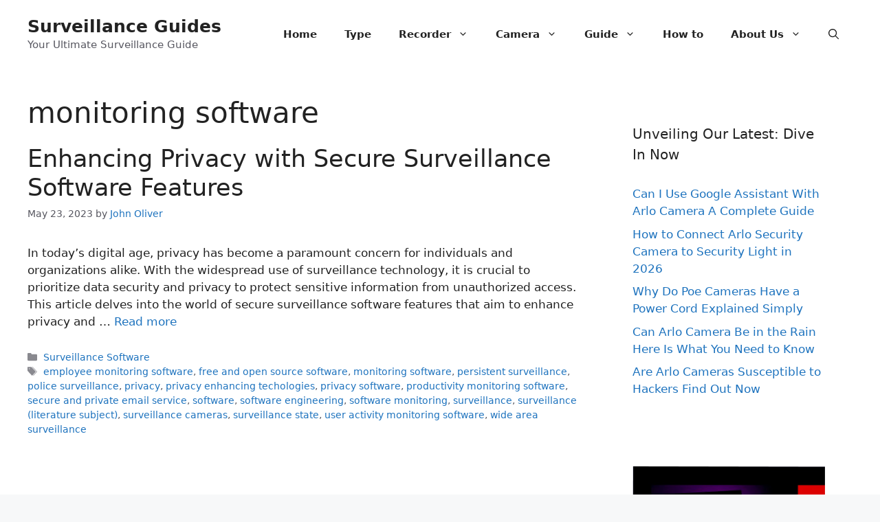

--- FILE ---
content_type: text/html; charset=UTF-8
request_url: https://surveillanceguides.com/tag/monitoring-software/
body_size: 35510
content:
<!DOCTYPE html>
<html lang="en-US">
<head>
	<meta charset="UTF-8">
	<meta name='robots' content='index, follow, max-image-preview:large, max-snippet:-1, max-video-preview:-1' />
<meta name="viewport" content="width=device-width, initial-scale=1">
	<!-- This site is optimized with the Yoast SEO plugin v26.7 - https://yoast.com/wordpress/plugins/seo/ -->
	<title>monitoring software Archives - Surveillance Guides</title>
	<link rel="canonical" href="https://surveillanceguides.com/tag/monitoring-software/" />
	<meta property="og:locale" content="en_US" />
	<meta property="og:type" content="article" />
	<meta property="og:title" content="monitoring software Archives - Surveillance Guides" />
	<meta property="og:url" content="https://surveillanceguides.com/tag/monitoring-software/" />
	<meta property="og:site_name" content="Surveillance Guides" />
	<meta property="og:image" content="https://surveillanceguides.com/wp-content/uploads/2022/06/cropped-Surveillance-Guides-Logo-1200x630-social.jpg" />
	<meta property="og:image:width" content="512" />
	<meta property="og:image:height" content="512" />
	<meta property="og:image:type" content="image/jpeg" />
	<meta name="twitter:card" content="summary_large_image" />
	<meta name="twitter:site" content="@surveillancetip" />
	<script type="application/ld+json" class="yoast-schema-graph">{"@context":"https://schema.org","@graph":[{"@type":"CollectionPage","@id":"https://surveillanceguides.com/tag/monitoring-software/","url":"https://surveillanceguides.com/tag/monitoring-software/","name":"monitoring software Archives - Surveillance Guides","isPartOf":{"@id":"https://surveillanceguides.com/#website"},"breadcrumb":{"@id":"https://surveillanceguides.com/tag/monitoring-software/#breadcrumb"},"inLanguage":"en-US"},{"@type":"BreadcrumbList","@id":"https://surveillanceguides.com/tag/monitoring-software/#breadcrumb","itemListElement":[{"@type":"ListItem","position":1,"name":"Home","item":"https://surveillanceguides.com/"},{"@type":"ListItem","position":2,"name":"monitoring software"}]},{"@type":"WebSite","@id":"https://surveillanceguides.com/#website","url":"https://surveillanceguides.com/","name":"Surveillance Guides","description":"Your Ultimate Surveillance Guide","publisher":{"@id":"https://surveillanceguides.com/#organization"},"potentialAction":[{"@type":"SearchAction","target":{"@type":"EntryPoint","urlTemplate":"https://surveillanceguides.com/?s={search_term_string}"},"query-input":{"@type":"PropertyValueSpecification","valueRequired":true,"valueName":"search_term_string"}}],"inLanguage":"en-US"},{"@type":"Organization","@id":"https://surveillanceguides.com/#organization","name":"Surveillance Guides","url":"https://surveillanceguides.com/","logo":{"@type":"ImageObject","inLanguage":"en-US","@id":"https://surveillanceguides.com/#/schema/logo/image/","url":"https://surveillanceguides.com/wp-content/uploads/2023/03/Surveillance-Guides-Logo-1920x1080-2.png","contentUrl":"https://surveillanceguides.com/wp-content/uploads/2023/03/Surveillance-Guides-Logo-1920x1080-2.png","width":1920,"height":1080,"caption":"Surveillance Guides"},"image":{"@id":"https://surveillanceguides.com/#/schema/logo/image/"},"sameAs":["https://x.com/surveillancetip"]}]}</script>
	<!-- / Yoast SEO plugin. -->


<script id="ezoic-wp-plugin-cmp" src="https://cmp.gatekeeperconsent.com/min.js" data-cfasync="false"></script>
<script id="ezoic-wp-plugin-gatekeeper" src="https://the.gatekeeperconsent.com/cmp.min.js" data-cfasync="false"></script>
<style id='wp-img-auto-sizes-contain-inline-css'>
img:is([sizes=auto i],[sizes^="auto," i]){contain-intrinsic-size:3000px 1500px}
/*# sourceURL=wp-img-auto-sizes-contain-inline-css */
</style>
<style id='wp-emoji-styles-inline-css'>

	img.wp-smiley, img.emoji {
		display: inline !important;
		border: none !important;
		box-shadow: none !important;
		height: 1em !important;
		width: 1em !important;
		margin: 0 0.07em !important;
		vertical-align: -0.1em !important;
		background: none !important;
		padding: 0 !important;
	}
/*# sourceURL=wp-emoji-styles-inline-css */
</style>
<style id='wp-block-library-inline-css'>
:root{--wp-block-synced-color:#7a00df;--wp-block-synced-color--rgb:122,0,223;--wp-bound-block-color:var(--wp-block-synced-color);--wp-editor-canvas-background:#ddd;--wp-admin-theme-color:#007cba;--wp-admin-theme-color--rgb:0,124,186;--wp-admin-theme-color-darker-10:#006ba1;--wp-admin-theme-color-darker-10--rgb:0,107,160.5;--wp-admin-theme-color-darker-20:#005a87;--wp-admin-theme-color-darker-20--rgb:0,90,135;--wp-admin-border-width-focus:2px}@media (min-resolution:192dpi){:root{--wp-admin-border-width-focus:1.5px}}.wp-element-button{cursor:pointer}:root .has-very-light-gray-background-color{background-color:#eee}:root .has-very-dark-gray-background-color{background-color:#313131}:root .has-very-light-gray-color{color:#eee}:root .has-very-dark-gray-color{color:#313131}:root .has-vivid-green-cyan-to-vivid-cyan-blue-gradient-background{background:linear-gradient(135deg,#00d084,#0693e3)}:root .has-purple-crush-gradient-background{background:linear-gradient(135deg,#34e2e4,#4721fb 50%,#ab1dfe)}:root .has-hazy-dawn-gradient-background{background:linear-gradient(135deg,#faaca8,#dad0ec)}:root .has-subdued-olive-gradient-background{background:linear-gradient(135deg,#fafae1,#67a671)}:root .has-atomic-cream-gradient-background{background:linear-gradient(135deg,#fdd79a,#004a59)}:root .has-nightshade-gradient-background{background:linear-gradient(135deg,#330968,#31cdcf)}:root .has-midnight-gradient-background{background:linear-gradient(135deg,#020381,#2874fc)}:root{--wp--preset--font-size--normal:16px;--wp--preset--font-size--huge:42px}.has-regular-font-size{font-size:1em}.has-larger-font-size{font-size:2.625em}.has-normal-font-size{font-size:var(--wp--preset--font-size--normal)}.has-huge-font-size{font-size:var(--wp--preset--font-size--huge)}.has-text-align-center{text-align:center}.has-text-align-left{text-align:left}.has-text-align-right{text-align:right}.has-fit-text{white-space:nowrap!important}#end-resizable-editor-section{display:none}.aligncenter{clear:both}.items-justified-left{justify-content:flex-start}.items-justified-center{justify-content:center}.items-justified-right{justify-content:flex-end}.items-justified-space-between{justify-content:space-between}.screen-reader-text{border:0;clip-path:inset(50%);height:1px;margin:-1px;overflow:hidden;padding:0;position:absolute;width:1px;word-wrap:normal!important}.screen-reader-text:focus{background-color:#ddd;clip-path:none;color:#444;display:block;font-size:1em;height:auto;left:5px;line-height:normal;padding:15px 23px 14px;text-decoration:none;top:5px;width:auto;z-index:100000}html :where(.has-border-color){border-style:solid}html :where([style*=border-top-color]){border-top-style:solid}html :where([style*=border-right-color]){border-right-style:solid}html :where([style*=border-bottom-color]){border-bottom-style:solid}html :where([style*=border-left-color]){border-left-style:solid}html :where([style*=border-width]){border-style:solid}html :where([style*=border-top-width]){border-top-style:solid}html :where([style*=border-right-width]){border-right-style:solid}html :where([style*=border-bottom-width]){border-bottom-style:solid}html :where([style*=border-left-width]){border-left-style:solid}html :where(img[class*=wp-image-]){height:auto;max-width:100%}:where(figure){margin:0 0 1em}html :where(.is-position-sticky){--wp-admin--admin-bar--position-offset:var(--wp-admin--admin-bar--height,0px)}@media screen and (max-width:600px){html :where(.is-position-sticky){--wp-admin--admin-bar--position-offset:0px}}

/*# sourceURL=wp-block-library-inline-css */
</style><style id='wp-block-archives-inline-css'>
.wp-block-archives{box-sizing:border-box}.wp-block-archives-dropdown label{display:block}
/*# sourceURL=https://surveillanceguides.com/wp-includes/blocks/archives/style.min.css */
</style>
<style id='wp-block-calendar-inline-css'>
.wp-block-calendar{text-align:center}.wp-block-calendar td,.wp-block-calendar th{border:1px solid;padding:.25em}.wp-block-calendar th{font-weight:400}.wp-block-calendar caption{background-color:inherit}.wp-block-calendar table{border-collapse:collapse;width:100%}.wp-block-calendar table.has-background th{background-color:inherit}.wp-block-calendar table.has-text-color th{color:inherit}.wp-block-calendar :where(table:not(.has-text-color)){color:#40464d}.wp-block-calendar :where(table:not(.has-text-color)) td,.wp-block-calendar :where(table:not(.has-text-color)) th{border-color:#ddd}:where(.wp-block-calendar table:not(.has-background) th){background:#ddd}
/*# sourceURL=https://surveillanceguides.com/wp-includes/blocks/calendar/style.min.css */
</style>
<style id='wp-block-categories-inline-css'>
.wp-block-categories{box-sizing:border-box}.wp-block-categories.alignleft{margin-right:2em}.wp-block-categories.alignright{margin-left:2em}.wp-block-categories.wp-block-categories-dropdown.aligncenter{text-align:center}.wp-block-categories .wp-block-categories__label{display:block;width:100%}
/*# sourceURL=https://surveillanceguides.com/wp-includes/blocks/categories/style.min.css */
</style>
<style id='wp-block-heading-inline-css'>
h1:where(.wp-block-heading).has-background,h2:where(.wp-block-heading).has-background,h3:where(.wp-block-heading).has-background,h4:where(.wp-block-heading).has-background,h5:where(.wp-block-heading).has-background,h6:where(.wp-block-heading).has-background{padding:1.25em 2.375em}h1.has-text-align-left[style*=writing-mode]:where([style*=vertical-lr]),h1.has-text-align-right[style*=writing-mode]:where([style*=vertical-rl]),h2.has-text-align-left[style*=writing-mode]:where([style*=vertical-lr]),h2.has-text-align-right[style*=writing-mode]:where([style*=vertical-rl]),h3.has-text-align-left[style*=writing-mode]:where([style*=vertical-lr]),h3.has-text-align-right[style*=writing-mode]:where([style*=vertical-rl]),h4.has-text-align-left[style*=writing-mode]:where([style*=vertical-lr]),h4.has-text-align-right[style*=writing-mode]:where([style*=vertical-rl]),h5.has-text-align-left[style*=writing-mode]:where([style*=vertical-lr]),h5.has-text-align-right[style*=writing-mode]:where([style*=vertical-rl]),h6.has-text-align-left[style*=writing-mode]:where([style*=vertical-lr]),h6.has-text-align-right[style*=writing-mode]:where([style*=vertical-rl]){rotate:180deg}
/*# sourceURL=https://surveillanceguides.com/wp-includes/blocks/heading/style.min.css */
</style>
<style id='wp-block-image-inline-css'>
.wp-block-image>a,.wp-block-image>figure>a{display:inline-block}.wp-block-image img{box-sizing:border-box;height:auto;max-width:100%;vertical-align:bottom}@media not (prefers-reduced-motion){.wp-block-image img.hide{visibility:hidden}.wp-block-image img.show{animation:show-content-image .4s}}.wp-block-image[style*=border-radius] img,.wp-block-image[style*=border-radius]>a{border-radius:inherit}.wp-block-image.has-custom-border img{box-sizing:border-box}.wp-block-image.aligncenter{text-align:center}.wp-block-image.alignfull>a,.wp-block-image.alignwide>a{width:100%}.wp-block-image.alignfull img,.wp-block-image.alignwide img{height:auto;width:100%}.wp-block-image .aligncenter,.wp-block-image .alignleft,.wp-block-image .alignright,.wp-block-image.aligncenter,.wp-block-image.alignleft,.wp-block-image.alignright{display:table}.wp-block-image .aligncenter>figcaption,.wp-block-image .alignleft>figcaption,.wp-block-image .alignright>figcaption,.wp-block-image.aligncenter>figcaption,.wp-block-image.alignleft>figcaption,.wp-block-image.alignright>figcaption{caption-side:bottom;display:table-caption}.wp-block-image .alignleft{float:left;margin:.5em 1em .5em 0}.wp-block-image .alignright{float:right;margin:.5em 0 .5em 1em}.wp-block-image .aligncenter{margin-left:auto;margin-right:auto}.wp-block-image :where(figcaption){margin-bottom:1em;margin-top:.5em}.wp-block-image.is-style-circle-mask img{border-radius:9999px}@supports ((-webkit-mask-image:none) or (mask-image:none)) or (-webkit-mask-image:none){.wp-block-image.is-style-circle-mask img{border-radius:0;-webkit-mask-image:url('data:image/svg+xml;utf8,<svg viewBox="0 0 100 100" xmlns="http://www.w3.org/2000/svg"><circle cx="50" cy="50" r="50"/></svg>');mask-image:url('data:image/svg+xml;utf8,<svg viewBox="0 0 100 100" xmlns="http://www.w3.org/2000/svg"><circle cx="50" cy="50" r="50"/></svg>');mask-mode:alpha;-webkit-mask-position:center;mask-position:center;-webkit-mask-repeat:no-repeat;mask-repeat:no-repeat;-webkit-mask-size:contain;mask-size:contain}}:root :where(.wp-block-image.is-style-rounded img,.wp-block-image .is-style-rounded img){border-radius:9999px}.wp-block-image figure{margin:0}.wp-lightbox-container{display:flex;flex-direction:column;position:relative}.wp-lightbox-container img{cursor:zoom-in}.wp-lightbox-container img:hover+button{opacity:1}.wp-lightbox-container button{align-items:center;backdrop-filter:blur(16px) saturate(180%);background-color:#5a5a5a40;border:none;border-radius:4px;cursor:zoom-in;display:flex;height:20px;justify-content:center;opacity:0;padding:0;position:absolute;right:16px;text-align:center;top:16px;width:20px;z-index:100}@media not (prefers-reduced-motion){.wp-lightbox-container button{transition:opacity .2s ease}}.wp-lightbox-container button:focus-visible{outline:3px auto #5a5a5a40;outline:3px auto -webkit-focus-ring-color;outline-offset:3px}.wp-lightbox-container button:hover{cursor:pointer;opacity:1}.wp-lightbox-container button:focus{opacity:1}.wp-lightbox-container button:focus,.wp-lightbox-container button:hover,.wp-lightbox-container button:not(:hover):not(:active):not(.has-background){background-color:#5a5a5a40;border:none}.wp-lightbox-overlay{box-sizing:border-box;cursor:zoom-out;height:100vh;left:0;overflow:hidden;position:fixed;top:0;visibility:hidden;width:100%;z-index:100000}.wp-lightbox-overlay .close-button{align-items:center;cursor:pointer;display:flex;justify-content:center;min-height:40px;min-width:40px;padding:0;position:absolute;right:calc(env(safe-area-inset-right) + 16px);top:calc(env(safe-area-inset-top) + 16px);z-index:5000000}.wp-lightbox-overlay .close-button:focus,.wp-lightbox-overlay .close-button:hover,.wp-lightbox-overlay .close-button:not(:hover):not(:active):not(.has-background){background:none;border:none}.wp-lightbox-overlay .lightbox-image-container{height:var(--wp--lightbox-container-height);left:50%;overflow:hidden;position:absolute;top:50%;transform:translate(-50%,-50%);transform-origin:top left;width:var(--wp--lightbox-container-width);z-index:9999999999}.wp-lightbox-overlay .wp-block-image{align-items:center;box-sizing:border-box;display:flex;height:100%;justify-content:center;margin:0;position:relative;transform-origin:0 0;width:100%;z-index:3000000}.wp-lightbox-overlay .wp-block-image img{height:var(--wp--lightbox-image-height);min-height:var(--wp--lightbox-image-height);min-width:var(--wp--lightbox-image-width);width:var(--wp--lightbox-image-width)}.wp-lightbox-overlay .wp-block-image figcaption{display:none}.wp-lightbox-overlay button{background:none;border:none}.wp-lightbox-overlay .scrim{background-color:#fff;height:100%;opacity:.9;position:absolute;width:100%;z-index:2000000}.wp-lightbox-overlay.active{visibility:visible}@media not (prefers-reduced-motion){.wp-lightbox-overlay.active{animation:turn-on-visibility .25s both}.wp-lightbox-overlay.active img{animation:turn-on-visibility .35s both}.wp-lightbox-overlay.show-closing-animation:not(.active){animation:turn-off-visibility .35s both}.wp-lightbox-overlay.show-closing-animation:not(.active) img{animation:turn-off-visibility .25s both}.wp-lightbox-overlay.zoom.active{animation:none;opacity:1;visibility:visible}.wp-lightbox-overlay.zoom.active .lightbox-image-container{animation:lightbox-zoom-in .4s}.wp-lightbox-overlay.zoom.active .lightbox-image-container img{animation:none}.wp-lightbox-overlay.zoom.active .scrim{animation:turn-on-visibility .4s forwards}.wp-lightbox-overlay.zoom.show-closing-animation:not(.active){animation:none}.wp-lightbox-overlay.zoom.show-closing-animation:not(.active) .lightbox-image-container{animation:lightbox-zoom-out .4s}.wp-lightbox-overlay.zoom.show-closing-animation:not(.active) .lightbox-image-container img{animation:none}.wp-lightbox-overlay.zoom.show-closing-animation:not(.active) .scrim{animation:turn-off-visibility .4s forwards}}@keyframes show-content-image{0%{visibility:hidden}99%{visibility:hidden}to{visibility:visible}}@keyframes turn-on-visibility{0%{opacity:0}to{opacity:1}}@keyframes turn-off-visibility{0%{opacity:1;visibility:visible}99%{opacity:0;visibility:visible}to{opacity:0;visibility:hidden}}@keyframes lightbox-zoom-in{0%{transform:translate(calc((-100vw + var(--wp--lightbox-scrollbar-width))/2 + var(--wp--lightbox-initial-left-position)),calc(-50vh + var(--wp--lightbox-initial-top-position))) scale(var(--wp--lightbox-scale))}to{transform:translate(-50%,-50%) scale(1)}}@keyframes lightbox-zoom-out{0%{transform:translate(-50%,-50%) scale(1);visibility:visible}99%{visibility:visible}to{transform:translate(calc((-100vw + var(--wp--lightbox-scrollbar-width))/2 + var(--wp--lightbox-initial-left-position)),calc(-50vh + var(--wp--lightbox-initial-top-position))) scale(var(--wp--lightbox-scale));visibility:hidden}}
/*# sourceURL=https://surveillanceguides.com/wp-includes/blocks/image/style.min.css */
</style>
<style id='wp-block-latest-posts-inline-css'>
.wp-block-latest-posts{box-sizing:border-box}.wp-block-latest-posts.alignleft{margin-right:2em}.wp-block-latest-posts.alignright{margin-left:2em}.wp-block-latest-posts.wp-block-latest-posts__list{list-style:none}.wp-block-latest-posts.wp-block-latest-posts__list li{clear:both;overflow-wrap:break-word}.wp-block-latest-posts.is-grid{display:flex;flex-wrap:wrap}.wp-block-latest-posts.is-grid li{margin:0 1.25em 1.25em 0;width:100%}@media (min-width:600px){.wp-block-latest-posts.columns-2 li{width:calc(50% - .625em)}.wp-block-latest-posts.columns-2 li:nth-child(2n){margin-right:0}.wp-block-latest-posts.columns-3 li{width:calc(33.33333% - .83333em)}.wp-block-latest-posts.columns-3 li:nth-child(3n){margin-right:0}.wp-block-latest-posts.columns-4 li{width:calc(25% - .9375em)}.wp-block-latest-posts.columns-4 li:nth-child(4n){margin-right:0}.wp-block-latest-posts.columns-5 li{width:calc(20% - 1em)}.wp-block-latest-posts.columns-5 li:nth-child(5n){margin-right:0}.wp-block-latest-posts.columns-6 li{width:calc(16.66667% - 1.04167em)}.wp-block-latest-posts.columns-6 li:nth-child(6n){margin-right:0}}:root :where(.wp-block-latest-posts.is-grid){padding:0}:root :where(.wp-block-latest-posts.wp-block-latest-posts__list){padding-left:0}.wp-block-latest-posts__post-author,.wp-block-latest-posts__post-date{display:block;font-size:.8125em}.wp-block-latest-posts__post-excerpt,.wp-block-latest-posts__post-full-content{margin-bottom:1em;margin-top:.5em}.wp-block-latest-posts__featured-image a{display:inline-block}.wp-block-latest-posts__featured-image img{height:auto;max-width:100%;width:auto}.wp-block-latest-posts__featured-image.alignleft{float:left;margin-right:1em}.wp-block-latest-posts__featured-image.alignright{float:right;margin-left:1em}.wp-block-latest-posts__featured-image.aligncenter{margin-bottom:1em;text-align:center}
/*# sourceURL=https://surveillanceguides.com/wp-includes/blocks/latest-posts/style.min.css */
</style>
<style id='wp-block-list-inline-css'>
ol,ul{box-sizing:border-box}:root :where(.wp-block-list.has-background){padding:1.25em 2.375em}
/*# sourceURL=https://surveillanceguides.com/wp-includes/blocks/list/style.min.css */
</style>
<style id='wp-block-page-list-inline-css'>
.wp-block-navigation .wp-block-page-list{align-items:var(--navigation-layout-align,initial);background-color:inherit;display:flex;flex-direction:var(--navigation-layout-direction,initial);flex-wrap:var(--navigation-layout-wrap,wrap);justify-content:var(--navigation-layout-justify,initial)}.wp-block-navigation .wp-block-navigation-item{background-color:inherit}.wp-block-page-list{box-sizing:border-box}
/*# sourceURL=https://surveillanceguides.com/wp-includes/blocks/page-list/style.min.css */
</style>
<style id='wp-block-embed-inline-css'>
.wp-block-embed.alignleft,.wp-block-embed.alignright,.wp-block[data-align=left]>[data-type="core/embed"],.wp-block[data-align=right]>[data-type="core/embed"]{max-width:360px;width:100%}.wp-block-embed.alignleft .wp-block-embed__wrapper,.wp-block-embed.alignright .wp-block-embed__wrapper,.wp-block[data-align=left]>[data-type="core/embed"] .wp-block-embed__wrapper,.wp-block[data-align=right]>[data-type="core/embed"] .wp-block-embed__wrapper{min-width:280px}.wp-block-cover .wp-block-embed{min-height:240px;min-width:320px}.wp-block-embed{overflow-wrap:break-word}.wp-block-embed :where(figcaption){margin-bottom:1em;margin-top:.5em}.wp-block-embed iframe{max-width:100%}.wp-block-embed__wrapper{position:relative}.wp-embed-responsive .wp-has-aspect-ratio .wp-block-embed__wrapper:before{content:"";display:block;padding-top:50%}.wp-embed-responsive .wp-has-aspect-ratio iframe{bottom:0;height:100%;left:0;position:absolute;right:0;top:0;width:100%}.wp-embed-responsive .wp-embed-aspect-21-9 .wp-block-embed__wrapper:before{padding-top:42.85%}.wp-embed-responsive .wp-embed-aspect-18-9 .wp-block-embed__wrapper:before{padding-top:50%}.wp-embed-responsive .wp-embed-aspect-16-9 .wp-block-embed__wrapper:before{padding-top:56.25%}.wp-embed-responsive .wp-embed-aspect-4-3 .wp-block-embed__wrapper:before{padding-top:75%}.wp-embed-responsive .wp-embed-aspect-1-1 .wp-block-embed__wrapper:before{padding-top:100%}.wp-embed-responsive .wp-embed-aspect-9-16 .wp-block-embed__wrapper:before{padding-top:177.77%}.wp-embed-responsive .wp-embed-aspect-1-2 .wp-block-embed__wrapper:before{padding-top:200%}
/*# sourceURL=https://surveillanceguides.com/wp-includes/blocks/embed/style.min.css */
</style>
<style id='wp-block-group-inline-css'>
.wp-block-group{box-sizing:border-box}:where(.wp-block-group.wp-block-group-is-layout-constrained){position:relative}
/*# sourceURL=https://surveillanceguides.com/wp-includes/blocks/group/style.min.css */
</style>
<style id='wp-block-paragraph-inline-css'>
.is-small-text{font-size:.875em}.is-regular-text{font-size:1em}.is-large-text{font-size:2.25em}.is-larger-text{font-size:3em}.has-drop-cap:not(:focus):first-letter{float:left;font-size:8.4em;font-style:normal;font-weight:100;line-height:.68;margin:.05em .1em 0 0;text-transform:uppercase}body.rtl .has-drop-cap:not(:focus):first-letter{float:none;margin-left:.1em}p.has-drop-cap.has-background{overflow:hidden}:root :where(p.has-background){padding:1.25em 2.375em}:where(p.has-text-color:not(.has-link-color)) a{color:inherit}p.has-text-align-left[style*="writing-mode:vertical-lr"],p.has-text-align-right[style*="writing-mode:vertical-rl"]{rotate:180deg}
/*# sourceURL=https://surveillanceguides.com/wp-includes/blocks/paragraph/style.min.css */
</style>
<style id='wp-block-quote-inline-css'>
.wp-block-quote{box-sizing:border-box;overflow-wrap:break-word}.wp-block-quote.is-large:where(:not(.is-style-plain)),.wp-block-quote.is-style-large:where(:not(.is-style-plain)){margin-bottom:1em;padding:0 1em}.wp-block-quote.is-large:where(:not(.is-style-plain)) p,.wp-block-quote.is-style-large:where(:not(.is-style-plain)) p{font-size:1.5em;font-style:italic;line-height:1.6}.wp-block-quote.is-large:where(:not(.is-style-plain)) cite,.wp-block-quote.is-large:where(:not(.is-style-plain)) footer,.wp-block-quote.is-style-large:where(:not(.is-style-plain)) cite,.wp-block-quote.is-style-large:where(:not(.is-style-plain)) footer{font-size:1.125em;text-align:right}.wp-block-quote>cite{display:block}
/*# sourceURL=https://surveillanceguides.com/wp-includes/blocks/quote/style.min.css */
</style>
<style id='wp-block-social-links-inline-css'>
.wp-block-social-links{background:none;box-sizing:border-box;margin-left:0;padding-left:0;padding-right:0;text-indent:0}.wp-block-social-links .wp-social-link a,.wp-block-social-links .wp-social-link a:hover{border-bottom:0;box-shadow:none;text-decoration:none}.wp-block-social-links .wp-social-link svg{height:1em;width:1em}.wp-block-social-links .wp-social-link span:not(.screen-reader-text){font-size:.65em;margin-left:.5em;margin-right:.5em}.wp-block-social-links.has-small-icon-size{font-size:16px}.wp-block-social-links,.wp-block-social-links.has-normal-icon-size{font-size:24px}.wp-block-social-links.has-large-icon-size{font-size:36px}.wp-block-social-links.has-huge-icon-size{font-size:48px}.wp-block-social-links.aligncenter{display:flex;justify-content:center}.wp-block-social-links.alignright{justify-content:flex-end}.wp-block-social-link{border-radius:9999px;display:block}@media not (prefers-reduced-motion){.wp-block-social-link{transition:transform .1s ease}}.wp-block-social-link{height:auto}.wp-block-social-link a{align-items:center;display:flex;line-height:0}.wp-block-social-link:hover{transform:scale(1.1)}.wp-block-social-links .wp-block-social-link.wp-social-link{display:inline-block;margin:0;padding:0}.wp-block-social-links .wp-block-social-link.wp-social-link .wp-block-social-link-anchor,.wp-block-social-links .wp-block-social-link.wp-social-link .wp-block-social-link-anchor svg,.wp-block-social-links .wp-block-social-link.wp-social-link .wp-block-social-link-anchor:active,.wp-block-social-links .wp-block-social-link.wp-social-link .wp-block-social-link-anchor:hover,.wp-block-social-links .wp-block-social-link.wp-social-link .wp-block-social-link-anchor:visited{color:currentColor;fill:currentColor}:where(.wp-block-social-links:not(.is-style-logos-only)) .wp-social-link{background-color:#f0f0f0;color:#444}:where(.wp-block-social-links:not(.is-style-logos-only)) .wp-social-link-amazon{background-color:#f90;color:#fff}:where(.wp-block-social-links:not(.is-style-logos-only)) .wp-social-link-bandcamp{background-color:#1ea0c3;color:#fff}:where(.wp-block-social-links:not(.is-style-logos-only)) .wp-social-link-behance{background-color:#0757fe;color:#fff}:where(.wp-block-social-links:not(.is-style-logos-only)) .wp-social-link-bluesky{background-color:#0a7aff;color:#fff}:where(.wp-block-social-links:not(.is-style-logos-only)) .wp-social-link-codepen{background-color:#1e1f26;color:#fff}:where(.wp-block-social-links:not(.is-style-logos-only)) .wp-social-link-deviantart{background-color:#02e49b;color:#fff}:where(.wp-block-social-links:not(.is-style-logos-only)) .wp-social-link-discord{background-color:#5865f2;color:#fff}:where(.wp-block-social-links:not(.is-style-logos-only)) .wp-social-link-dribbble{background-color:#e94c89;color:#fff}:where(.wp-block-social-links:not(.is-style-logos-only)) .wp-social-link-dropbox{background-color:#4280ff;color:#fff}:where(.wp-block-social-links:not(.is-style-logos-only)) .wp-social-link-etsy{background-color:#f45800;color:#fff}:where(.wp-block-social-links:not(.is-style-logos-only)) .wp-social-link-facebook{background-color:#0866ff;color:#fff}:where(.wp-block-social-links:not(.is-style-logos-only)) .wp-social-link-fivehundredpx{background-color:#000;color:#fff}:where(.wp-block-social-links:not(.is-style-logos-only)) .wp-social-link-flickr{background-color:#0461dd;color:#fff}:where(.wp-block-social-links:not(.is-style-logos-only)) .wp-social-link-foursquare{background-color:#e65678;color:#fff}:where(.wp-block-social-links:not(.is-style-logos-only)) .wp-social-link-github{background-color:#24292d;color:#fff}:where(.wp-block-social-links:not(.is-style-logos-only)) .wp-social-link-goodreads{background-color:#eceadd;color:#382110}:where(.wp-block-social-links:not(.is-style-logos-only)) .wp-social-link-google{background-color:#ea4434;color:#fff}:where(.wp-block-social-links:not(.is-style-logos-only)) .wp-social-link-gravatar{background-color:#1d4fc4;color:#fff}:where(.wp-block-social-links:not(.is-style-logos-only)) .wp-social-link-instagram{background-color:#f00075;color:#fff}:where(.wp-block-social-links:not(.is-style-logos-only)) .wp-social-link-lastfm{background-color:#e21b24;color:#fff}:where(.wp-block-social-links:not(.is-style-logos-only)) .wp-social-link-linkedin{background-color:#0d66c2;color:#fff}:where(.wp-block-social-links:not(.is-style-logos-only)) .wp-social-link-mastodon{background-color:#3288d4;color:#fff}:where(.wp-block-social-links:not(.is-style-logos-only)) .wp-social-link-medium{background-color:#000;color:#fff}:where(.wp-block-social-links:not(.is-style-logos-only)) .wp-social-link-meetup{background-color:#f6405f;color:#fff}:where(.wp-block-social-links:not(.is-style-logos-only)) .wp-social-link-patreon{background-color:#000;color:#fff}:where(.wp-block-social-links:not(.is-style-logos-only)) .wp-social-link-pinterest{background-color:#e60122;color:#fff}:where(.wp-block-social-links:not(.is-style-logos-only)) .wp-social-link-pocket{background-color:#ef4155;color:#fff}:where(.wp-block-social-links:not(.is-style-logos-only)) .wp-social-link-reddit{background-color:#ff4500;color:#fff}:where(.wp-block-social-links:not(.is-style-logos-only)) .wp-social-link-skype{background-color:#0478d7;color:#fff}:where(.wp-block-social-links:not(.is-style-logos-only)) .wp-social-link-snapchat{background-color:#fefc00;color:#fff;stroke:#000}:where(.wp-block-social-links:not(.is-style-logos-only)) .wp-social-link-soundcloud{background-color:#ff5600;color:#fff}:where(.wp-block-social-links:not(.is-style-logos-only)) .wp-social-link-spotify{background-color:#1bd760;color:#fff}:where(.wp-block-social-links:not(.is-style-logos-only)) .wp-social-link-telegram{background-color:#2aabee;color:#fff}:where(.wp-block-social-links:not(.is-style-logos-only)) .wp-social-link-threads{background-color:#000;color:#fff}:where(.wp-block-social-links:not(.is-style-logos-only)) .wp-social-link-tiktok{background-color:#000;color:#fff}:where(.wp-block-social-links:not(.is-style-logos-only)) .wp-social-link-tumblr{background-color:#011835;color:#fff}:where(.wp-block-social-links:not(.is-style-logos-only)) .wp-social-link-twitch{background-color:#6440a4;color:#fff}:where(.wp-block-social-links:not(.is-style-logos-only)) .wp-social-link-twitter{background-color:#1da1f2;color:#fff}:where(.wp-block-social-links:not(.is-style-logos-only)) .wp-social-link-vimeo{background-color:#1eb7ea;color:#fff}:where(.wp-block-social-links:not(.is-style-logos-only)) .wp-social-link-vk{background-color:#4680c2;color:#fff}:where(.wp-block-social-links:not(.is-style-logos-only)) .wp-social-link-wordpress{background-color:#3499cd;color:#fff}:where(.wp-block-social-links:not(.is-style-logos-only)) .wp-social-link-whatsapp{background-color:#25d366;color:#fff}:where(.wp-block-social-links:not(.is-style-logos-only)) .wp-social-link-x{background-color:#000;color:#fff}:where(.wp-block-social-links:not(.is-style-logos-only)) .wp-social-link-yelp{background-color:#d32422;color:#fff}:where(.wp-block-social-links:not(.is-style-logos-only)) .wp-social-link-youtube{background-color:red;color:#fff}:where(.wp-block-social-links.is-style-logos-only) .wp-social-link{background:none}:where(.wp-block-social-links.is-style-logos-only) .wp-social-link svg{height:1.25em;width:1.25em}:where(.wp-block-social-links.is-style-logos-only) .wp-social-link-amazon{color:#f90}:where(.wp-block-social-links.is-style-logos-only) .wp-social-link-bandcamp{color:#1ea0c3}:where(.wp-block-social-links.is-style-logos-only) .wp-social-link-behance{color:#0757fe}:where(.wp-block-social-links.is-style-logos-only) .wp-social-link-bluesky{color:#0a7aff}:where(.wp-block-social-links.is-style-logos-only) .wp-social-link-codepen{color:#1e1f26}:where(.wp-block-social-links.is-style-logos-only) .wp-social-link-deviantart{color:#02e49b}:where(.wp-block-social-links.is-style-logos-only) .wp-social-link-discord{color:#5865f2}:where(.wp-block-social-links.is-style-logos-only) .wp-social-link-dribbble{color:#e94c89}:where(.wp-block-social-links.is-style-logos-only) .wp-social-link-dropbox{color:#4280ff}:where(.wp-block-social-links.is-style-logos-only) .wp-social-link-etsy{color:#f45800}:where(.wp-block-social-links.is-style-logos-only) .wp-social-link-facebook{color:#0866ff}:where(.wp-block-social-links.is-style-logos-only) .wp-social-link-fivehundredpx{color:#000}:where(.wp-block-social-links.is-style-logos-only) .wp-social-link-flickr{color:#0461dd}:where(.wp-block-social-links.is-style-logos-only) .wp-social-link-foursquare{color:#e65678}:where(.wp-block-social-links.is-style-logos-only) .wp-social-link-github{color:#24292d}:where(.wp-block-social-links.is-style-logos-only) .wp-social-link-goodreads{color:#382110}:where(.wp-block-social-links.is-style-logos-only) .wp-social-link-google{color:#ea4434}:where(.wp-block-social-links.is-style-logos-only) .wp-social-link-gravatar{color:#1d4fc4}:where(.wp-block-social-links.is-style-logos-only) .wp-social-link-instagram{color:#f00075}:where(.wp-block-social-links.is-style-logos-only) .wp-social-link-lastfm{color:#e21b24}:where(.wp-block-social-links.is-style-logos-only) .wp-social-link-linkedin{color:#0d66c2}:where(.wp-block-social-links.is-style-logos-only) .wp-social-link-mastodon{color:#3288d4}:where(.wp-block-social-links.is-style-logos-only) .wp-social-link-medium{color:#000}:where(.wp-block-social-links.is-style-logos-only) .wp-social-link-meetup{color:#f6405f}:where(.wp-block-social-links.is-style-logos-only) .wp-social-link-patreon{color:#000}:where(.wp-block-social-links.is-style-logos-only) .wp-social-link-pinterest{color:#e60122}:where(.wp-block-social-links.is-style-logos-only) .wp-social-link-pocket{color:#ef4155}:where(.wp-block-social-links.is-style-logos-only) .wp-social-link-reddit{color:#ff4500}:where(.wp-block-social-links.is-style-logos-only) .wp-social-link-skype{color:#0478d7}:where(.wp-block-social-links.is-style-logos-only) .wp-social-link-snapchat{color:#fff;stroke:#000}:where(.wp-block-social-links.is-style-logos-only) .wp-social-link-soundcloud{color:#ff5600}:where(.wp-block-social-links.is-style-logos-only) .wp-social-link-spotify{color:#1bd760}:where(.wp-block-social-links.is-style-logos-only) .wp-social-link-telegram{color:#2aabee}:where(.wp-block-social-links.is-style-logos-only) .wp-social-link-threads{color:#000}:where(.wp-block-social-links.is-style-logos-only) .wp-social-link-tiktok{color:#000}:where(.wp-block-social-links.is-style-logos-only) .wp-social-link-tumblr{color:#011835}:where(.wp-block-social-links.is-style-logos-only) .wp-social-link-twitch{color:#6440a4}:where(.wp-block-social-links.is-style-logos-only) .wp-social-link-twitter{color:#1da1f2}:where(.wp-block-social-links.is-style-logos-only) .wp-social-link-vimeo{color:#1eb7ea}:where(.wp-block-social-links.is-style-logos-only) .wp-social-link-vk{color:#4680c2}:where(.wp-block-social-links.is-style-logos-only) .wp-social-link-whatsapp{color:#25d366}:where(.wp-block-social-links.is-style-logos-only) .wp-social-link-wordpress{color:#3499cd}:where(.wp-block-social-links.is-style-logos-only) .wp-social-link-x{color:#000}:where(.wp-block-social-links.is-style-logos-only) .wp-social-link-yelp{color:#d32422}:where(.wp-block-social-links.is-style-logos-only) .wp-social-link-youtube{color:red}.wp-block-social-links.is-style-pill-shape .wp-social-link{width:auto}:root :where(.wp-block-social-links .wp-social-link a){padding:.25em}:root :where(.wp-block-social-links.is-style-logos-only .wp-social-link a){padding:0}:root :where(.wp-block-social-links.is-style-pill-shape .wp-social-link a){padding-left:.6666666667em;padding-right:.6666666667em}.wp-block-social-links:not(.has-icon-color):not(.has-icon-background-color) .wp-social-link-snapchat .wp-block-social-link-label{color:#000}
/*# sourceURL=https://surveillanceguides.com/wp-includes/blocks/social-links/style.min.css */
</style>
<style id='wp-block-verse-inline-css'>
pre.wp-block-verse{overflow:auto;white-space:pre-wrap}:where(pre.wp-block-verse){font-family:inherit}
/*# sourceURL=https://surveillanceguides.com/wp-includes/blocks/verse/style.min.css */
</style>
<style id='global-styles-inline-css'>
:root{--wp--preset--aspect-ratio--square: 1;--wp--preset--aspect-ratio--4-3: 4/3;--wp--preset--aspect-ratio--3-4: 3/4;--wp--preset--aspect-ratio--3-2: 3/2;--wp--preset--aspect-ratio--2-3: 2/3;--wp--preset--aspect-ratio--16-9: 16/9;--wp--preset--aspect-ratio--9-16: 9/16;--wp--preset--color--black: #000000;--wp--preset--color--cyan-bluish-gray: #abb8c3;--wp--preset--color--white: #ffffff;--wp--preset--color--pale-pink: #f78da7;--wp--preset--color--vivid-red: #cf2e2e;--wp--preset--color--luminous-vivid-orange: #ff6900;--wp--preset--color--luminous-vivid-amber: #fcb900;--wp--preset--color--light-green-cyan: #7bdcb5;--wp--preset--color--vivid-green-cyan: #00d084;--wp--preset--color--pale-cyan-blue: #8ed1fc;--wp--preset--color--vivid-cyan-blue: #0693e3;--wp--preset--color--vivid-purple: #9b51e0;--wp--preset--color--contrast: var(--contrast);--wp--preset--color--contrast-2: var(--contrast-2);--wp--preset--color--contrast-3: var(--contrast-3);--wp--preset--color--base: var(--base);--wp--preset--color--base-2: var(--base-2);--wp--preset--color--base-3: var(--base-3);--wp--preset--color--accent: var(--accent);--wp--preset--gradient--vivid-cyan-blue-to-vivid-purple: linear-gradient(135deg,rgb(6,147,227) 0%,rgb(155,81,224) 100%);--wp--preset--gradient--light-green-cyan-to-vivid-green-cyan: linear-gradient(135deg,rgb(122,220,180) 0%,rgb(0,208,130) 100%);--wp--preset--gradient--luminous-vivid-amber-to-luminous-vivid-orange: linear-gradient(135deg,rgb(252,185,0) 0%,rgb(255,105,0) 100%);--wp--preset--gradient--luminous-vivid-orange-to-vivid-red: linear-gradient(135deg,rgb(255,105,0) 0%,rgb(207,46,46) 100%);--wp--preset--gradient--very-light-gray-to-cyan-bluish-gray: linear-gradient(135deg,rgb(238,238,238) 0%,rgb(169,184,195) 100%);--wp--preset--gradient--cool-to-warm-spectrum: linear-gradient(135deg,rgb(74,234,220) 0%,rgb(151,120,209) 20%,rgb(207,42,186) 40%,rgb(238,44,130) 60%,rgb(251,105,98) 80%,rgb(254,248,76) 100%);--wp--preset--gradient--blush-light-purple: linear-gradient(135deg,rgb(255,206,236) 0%,rgb(152,150,240) 100%);--wp--preset--gradient--blush-bordeaux: linear-gradient(135deg,rgb(254,205,165) 0%,rgb(254,45,45) 50%,rgb(107,0,62) 100%);--wp--preset--gradient--luminous-dusk: linear-gradient(135deg,rgb(255,203,112) 0%,rgb(199,81,192) 50%,rgb(65,88,208) 100%);--wp--preset--gradient--pale-ocean: linear-gradient(135deg,rgb(255,245,203) 0%,rgb(182,227,212) 50%,rgb(51,167,181) 100%);--wp--preset--gradient--electric-grass: linear-gradient(135deg,rgb(202,248,128) 0%,rgb(113,206,126) 100%);--wp--preset--gradient--midnight: linear-gradient(135deg,rgb(2,3,129) 0%,rgb(40,116,252) 100%);--wp--preset--font-size--small: 13px;--wp--preset--font-size--medium: 20px;--wp--preset--font-size--large: 36px;--wp--preset--font-size--x-large: 42px;--wp--preset--spacing--20: 0.44rem;--wp--preset--spacing--30: 0.67rem;--wp--preset--spacing--40: 1rem;--wp--preset--spacing--50: 1.5rem;--wp--preset--spacing--60: 2.25rem;--wp--preset--spacing--70: 3.38rem;--wp--preset--spacing--80: 5.06rem;--wp--preset--shadow--natural: 6px 6px 9px rgba(0, 0, 0, 0.2);--wp--preset--shadow--deep: 12px 12px 50px rgba(0, 0, 0, 0.4);--wp--preset--shadow--sharp: 6px 6px 0px rgba(0, 0, 0, 0.2);--wp--preset--shadow--outlined: 6px 6px 0px -3px rgb(255, 255, 255), 6px 6px rgb(0, 0, 0);--wp--preset--shadow--crisp: 6px 6px 0px rgb(0, 0, 0);}:where(.is-layout-flex){gap: 0.5em;}:where(.is-layout-grid){gap: 0.5em;}body .is-layout-flex{display: flex;}.is-layout-flex{flex-wrap: wrap;align-items: center;}.is-layout-flex > :is(*, div){margin: 0;}body .is-layout-grid{display: grid;}.is-layout-grid > :is(*, div){margin: 0;}:where(.wp-block-columns.is-layout-flex){gap: 2em;}:where(.wp-block-columns.is-layout-grid){gap: 2em;}:where(.wp-block-post-template.is-layout-flex){gap: 1.25em;}:where(.wp-block-post-template.is-layout-grid){gap: 1.25em;}.has-black-color{color: var(--wp--preset--color--black) !important;}.has-cyan-bluish-gray-color{color: var(--wp--preset--color--cyan-bluish-gray) !important;}.has-white-color{color: var(--wp--preset--color--white) !important;}.has-pale-pink-color{color: var(--wp--preset--color--pale-pink) !important;}.has-vivid-red-color{color: var(--wp--preset--color--vivid-red) !important;}.has-luminous-vivid-orange-color{color: var(--wp--preset--color--luminous-vivid-orange) !important;}.has-luminous-vivid-amber-color{color: var(--wp--preset--color--luminous-vivid-amber) !important;}.has-light-green-cyan-color{color: var(--wp--preset--color--light-green-cyan) !important;}.has-vivid-green-cyan-color{color: var(--wp--preset--color--vivid-green-cyan) !important;}.has-pale-cyan-blue-color{color: var(--wp--preset--color--pale-cyan-blue) !important;}.has-vivid-cyan-blue-color{color: var(--wp--preset--color--vivid-cyan-blue) !important;}.has-vivid-purple-color{color: var(--wp--preset--color--vivid-purple) !important;}.has-black-background-color{background-color: var(--wp--preset--color--black) !important;}.has-cyan-bluish-gray-background-color{background-color: var(--wp--preset--color--cyan-bluish-gray) !important;}.has-white-background-color{background-color: var(--wp--preset--color--white) !important;}.has-pale-pink-background-color{background-color: var(--wp--preset--color--pale-pink) !important;}.has-vivid-red-background-color{background-color: var(--wp--preset--color--vivid-red) !important;}.has-luminous-vivid-orange-background-color{background-color: var(--wp--preset--color--luminous-vivid-orange) !important;}.has-luminous-vivid-amber-background-color{background-color: var(--wp--preset--color--luminous-vivid-amber) !important;}.has-light-green-cyan-background-color{background-color: var(--wp--preset--color--light-green-cyan) !important;}.has-vivid-green-cyan-background-color{background-color: var(--wp--preset--color--vivid-green-cyan) !important;}.has-pale-cyan-blue-background-color{background-color: var(--wp--preset--color--pale-cyan-blue) !important;}.has-vivid-cyan-blue-background-color{background-color: var(--wp--preset--color--vivid-cyan-blue) !important;}.has-vivid-purple-background-color{background-color: var(--wp--preset--color--vivid-purple) !important;}.has-black-border-color{border-color: var(--wp--preset--color--black) !important;}.has-cyan-bluish-gray-border-color{border-color: var(--wp--preset--color--cyan-bluish-gray) !important;}.has-white-border-color{border-color: var(--wp--preset--color--white) !important;}.has-pale-pink-border-color{border-color: var(--wp--preset--color--pale-pink) !important;}.has-vivid-red-border-color{border-color: var(--wp--preset--color--vivid-red) !important;}.has-luminous-vivid-orange-border-color{border-color: var(--wp--preset--color--luminous-vivid-orange) !important;}.has-luminous-vivid-amber-border-color{border-color: var(--wp--preset--color--luminous-vivid-amber) !important;}.has-light-green-cyan-border-color{border-color: var(--wp--preset--color--light-green-cyan) !important;}.has-vivid-green-cyan-border-color{border-color: var(--wp--preset--color--vivid-green-cyan) !important;}.has-pale-cyan-blue-border-color{border-color: var(--wp--preset--color--pale-cyan-blue) !important;}.has-vivid-cyan-blue-border-color{border-color: var(--wp--preset--color--vivid-cyan-blue) !important;}.has-vivid-purple-border-color{border-color: var(--wp--preset--color--vivid-purple) !important;}.has-vivid-cyan-blue-to-vivid-purple-gradient-background{background: var(--wp--preset--gradient--vivid-cyan-blue-to-vivid-purple) !important;}.has-light-green-cyan-to-vivid-green-cyan-gradient-background{background: var(--wp--preset--gradient--light-green-cyan-to-vivid-green-cyan) !important;}.has-luminous-vivid-amber-to-luminous-vivid-orange-gradient-background{background: var(--wp--preset--gradient--luminous-vivid-amber-to-luminous-vivid-orange) !important;}.has-luminous-vivid-orange-to-vivid-red-gradient-background{background: var(--wp--preset--gradient--luminous-vivid-orange-to-vivid-red) !important;}.has-very-light-gray-to-cyan-bluish-gray-gradient-background{background: var(--wp--preset--gradient--very-light-gray-to-cyan-bluish-gray) !important;}.has-cool-to-warm-spectrum-gradient-background{background: var(--wp--preset--gradient--cool-to-warm-spectrum) !important;}.has-blush-light-purple-gradient-background{background: var(--wp--preset--gradient--blush-light-purple) !important;}.has-blush-bordeaux-gradient-background{background: var(--wp--preset--gradient--blush-bordeaux) !important;}.has-luminous-dusk-gradient-background{background: var(--wp--preset--gradient--luminous-dusk) !important;}.has-pale-ocean-gradient-background{background: var(--wp--preset--gradient--pale-ocean) !important;}.has-electric-grass-gradient-background{background: var(--wp--preset--gradient--electric-grass) !important;}.has-midnight-gradient-background{background: var(--wp--preset--gradient--midnight) !important;}.has-small-font-size{font-size: var(--wp--preset--font-size--small) !important;}.has-medium-font-size{font-size: var(--wp--preset--font-size--medium) !important;}.has-large-font-size{font-size: var(--wp--preset--font-size--large) !important;}.has-x-large-font-size{font-size: var(--wp--preset--font-size--x-large) !important;}
/*# sourceURL=global-styles-inline-css */
</style>

<style id='classic-theme-styles-inline-css'>
/*! This file is auto-generated */
.wp-block-button__link{color:#fff;background-color:#32373c;border-radius:9999px;box-shadow:none;text-decoration:none;padding:calc(.667em + 2px) calc(1.333em + 2px);font-size:1.125em}.wp-block-file__button{background:#32373c;color:#fff;text-decoration:none}
/*# sourceURL=/wp-includes/css/classic-themes.min.css */
</style>
<link rel='stylesheet' id='ez-toc-css' href='https://surveillanceguides.com/wp-content/plugins/easy-table-of-contents/assets/css/screen.min.css?ver=2.0.80' media='all' />
<style id='ez-toc-inline-css'>
div#ez-toc-container .ez-toc-title {font-size: 120%;}div#ez-toc-container .ez-toc-title {font-weight: 500;}div#ez-toc-container ul li , div#ez-toc-container ul li a {font-size: 95%;}div#ez-toc-container ul li , div#ez-toc-container ul li a {font-weight: 500;}div#ez-toc-container nav ul ul li {font-size: 90%;}.ez-toc-box-title {font-weight: bold; margin-bottom: 10px; text-align: center; text-transform: uppercase; letter-spacing: 1px; color: #666; padding-bottom: 5px;position:absolute;top:-4%;left:5%;background-color: inherit;transition: top 0.3s ease;}.ez-toc-box-title.toc-closed {top:-25%;}
.ez-toc-container-direction {direction: ltr;}.ez-toc-counter ul{counter-reset: item ;}.ez-toc-counter nav ul li a::before {content: counters(item, '.', decimal) '. ';display: inline-block;counter-increment: item;flex-grow: 0;flex-shrink: 0;margin-right: .2em; float: left; }.ez-toc-widget-direction {direction: ltr;}.ez-toc-widget-container ul{counter-reset: item ;}.ez-toc-widget-container nav ul li a::before {content: counters(item, '.', decimal) '. ';display: inline-block;counter-increment: item;flex-grow: 0;flex-shrink: 0;margin-right: .2em; float: left; }
/*# sourceURL=ez-toc-inline-css */
</style>
<link rel='stylesheet' id='generate-widget-areas-css' href='https://surveillanceguides.com/wp-content/themes/generatepress/assets/css/components/widget-areas.min.css?ver=3.6.1' media='all' />
<link rel='stylesheet' id='generate-style-css' href='https://surveillanceguides.com/wp-content/themes/generatepress/assets/css/main.min.css?ver=3.6.1' media='all' />
<style id='generate-style-inline-css'>
body{background-color:var(--base-2);color:var(--contrast);}a{color:var(--accent);}a:hover, a:focus{text-decoration:underline;}.entry-title a, .site-branding a, a.button, .wp-block-button__link, .main-navigation a{text-decoration:none;}a:hover, a:focus, a:active{color:var(--contrast);}.grid-container{max-width:1475px;}.wp-block-group__inner-container{max-width:1475px;margin-left:auto;margin-right:auto;}.generate-back-to-top{font-size:20px;border-radius:3px;position:fixed;bottom:30px;right:30px;line-height:40px;width:40px;text-align:center;z-index:10;transition:opacity 300ms ease-in-out;opacity:0.1;transform:translateY(1000px);}.generate-back-to-top__show{opacity:1;transform:translateY(0);}.navigation-search{position:absolute;left:-99999px;pointer-events:none;visibility:hidden;z-index:20;width:100%;top:0;transition:opacity 100ms ease-in-out;opacity:0;}.navigation-search.nav-search-active{left:0;right:0;pointer-events:auto;visibility:visible;opacity:1;}.navigation-search input[type="search"]{outline:0;border:0;vertical-align:bottom;line-height:1;opacity:0.9;width:100%;z-index:20;border-radius:0;-webkit-appearance:none;height:60px;}.navigation-search input::-ms-clear{display:none;width:0;height:0;}.navigation-search input::-ms-reveal{display:none;width:0;height:0;}.navigation-search input::-webkit-search-decoration, .navigation-search input::-webkit-search-cancel-button, .navigation-search input::-webkit-search-results-button, .navigation-search input::-webkit-search-results-decoration{display:none;}.gen-sidebar-nav .navigation-search{top:auto;bottom:0;}:root{--contrast:#222222;--contrast-2:#575760;--contrast-3:#b2b2be;--base:#f0f0f0;--base-2:#f7f8f9;--base-3:#ffffff;--accent:#1e73be;}:root .has-contrast-color{color:var(--contrast);}:root .has-contrast-background-color{background-color:var(--contrast);}:root .has-contrast-2-color{color:var(--contrast-2);}:root .has-contrast-2-background-color{background-color:var(--contrast-2);}:root .has-contrast-3-color{color:var(--contrast-3);}:root .has-contrast-3-background-color{background-color:var(--contrast-3);}:root .has-base-color{color:var(--base);}:root .has-base-background-color{background-color:var(--base);}:root .has-base-2-color{color:var(--base-2);}:root .has-base-2-background-color{background-color:var(--base-2);}:root .has-base-3-color{color:var(--base-3);}:root .has-base-3-background-color{background-color:var(--base-3);}:root .has-accent-color{color:var(--accent);}:root .has-accent-background-color{background-color:var(--accent);}.main-navigation a, .main-navigation .menu-toggle, .main-navigation .menu-bar-items{font-weight:600;}.top-bar{background-color:#636363;color:#ffffff;}.top-bar a{color:#ffffff;}.top-bar a:hover{color:#303030;}.site-header{background-color:var(--base-3);}.main-title a,.main-title a:hover{color:var(--contrast);}.site-description{color:var(--contrast-2);}.mobile-menu-control-wrapper .menu-toggle,.mobile-menu-control-wrapper .menu-toggle:hover,.mobile-menu-control-wrapper .menu-toggle:focus,.has-inline-mobile-toggle #site-navigation.toggled{background-color:rgba(0, 0, 0, 0.02);}.main-navigation,.main-navigation ul ul{background-color:var(--base-3);}.main-navigation .main-nav ul li a, .main-navigation .menu-toggle, .main-navigation .menu-bar-items{color:var(--contrast);}.main-navigation .main-nav ul li:not([class*="current-menu-"]):hover > a, .main-navigation .main-nav ul li:not([class*="current-menu-"]):focus > a, .main-navigation .main-nav ul li.sfHover:not([class*="current-menu-"]) > a, .main-navigation .menu-bar-item:hover > a, .main-navigation .menu-bar-item.sfHover > a{color:var(--accent);}button.menu-toggle:hover,button.menu-toggle:focus{color:var(--contrast);}.main-navigation .main-nav ul li[class*="current-menu-"] > a{color:var(--accent);}.navigation-search input[type="search"],.navigation-search input[type="search"]:active, .navigation-search input[type="search"]:focus, .main-navigation .main-nav ul li.search-item.active > a, .main-navigation .menu-bar-items .search-item.active > a{color:var(--accent);}.main-navigation ul ul{background-color:var(--base);}.separate-containers .inside-article, .separate-containers .comments-area, .separate-containers .page-header, .one-container .container, .separate-containers .paging-navigation, .inside-page-header{background-color:var(--base-3);}.entry-title a{color:var(--contrast);}.entry-title a:hover{color:var(--contrast-2);}.entry-meta{color:var(--contrast-2);}.sidebar .widget{background-color:var(--base-3);}.footer-widgets{background-color:var(--base-3);}.site-info{background-color:var(--base-3);}input[type="text"],input[type="email"],input[type="url"],input[type="password"],input[type="search"],input[type="tel"],input[type="number"],textarea,select{color:var(--contrast);background-color:var(--base-2);border-color:var(--base);}input[type="text"]:focus,input[type="email"]:focus,input[type="url"]:focus,input[type="password"]:focus,input[type="search"]:focus,input[type="tel"]:focus,input[type="number"]:focus,textarea:focus,select:focus{color:var(--contrast);background-color:var(--base-2);border-color:var(--contrast-3);}button,html input[type="button"],input[type="reset"],input[type="submit"],a.button,a.wp-block-button__link:not(.has-background){color:#ffffff;background-color:#55555e;}button:hover,html input[type="button"]:hover,input[type="reset"]:hover,input[type="submit"]:hover,a.button:hover,button:focus,html input[type="button"]:focus,input[type="reset"]:focus,input[type="submit"]:focus,a.button:focus,a.wp-block-button__link:not(.has-background):active,a.wp-block-button__link:not(.has-background):focus,a.wp-block-button__link:not(.has-background):hover{color:#ffffff;background-color:#3f4047;}a.generate-back-to-top{background-color:rgba( 0,0,0,0.4 );color:#ffffff;}a.generate-back-to-top:hover,a.generate-back-to-top:focus{background-color:rgba( 0,0,0,0.6 );color:#ffffff;}:root{--gp-search-modal-bg-color:var(--base-3);--gp-search-modal-text-color:var(--contrast);--gp-search-modal-overlay-bg-color:rgba(0,0,0,0.2);}@media (max-width:768px){.main-navigation .menu-bar-item:hover > a, .main-navigation .menu-bar-item.sfHover > a{background:none;color:var(--contrast);}}.nav-below-header .main-navigation .inside-navigation.grid-container, .nav-above-header .main-navigation .inside-navigation.grid-container{padding:0px 20px 0px 20px;}.site-main .wp-block-group__inner-container{padding:40px;}.separate-containers .paging-navigation{padding-top:20px;padding-bottom:20px;}.entry-content .alignwide, body:not(.no-sidebar) .entry-content .alignfull{margin-left:-40px;width:calc(100% + 80px);max-width:calc(100% + 80px);}.rtl .menu-item-has-children .dropdown-menu-toggle{padding-left:20px;}.rtl .main-navigation .main-nav ul li.menu-item-has-children > a{padding-right:20px;}@media (max-width:768px){.separate-containers .inside-article, .separate-containers .comments-area, .separate-containers .page-header, .separate-containers .paging-navigation, .one-container .site-content, .inside-page-header{padding:30px;}.site-main .wp-block-group__inner-container{padding:30px;}.inside-top-bar{padding-right:30px;padding-left:30px;}.inside-header{padding-right:30px;padding-left:30px;}.widget-area .widget{padding-top:30px;padding-right:30px;padding-bottom:30px;padding-left:30px;}.footer-widgets-container{padding-top:30px;padding-right:30px;padding-bottom:30px;padding-left:30px;}.inside-site-info{padding-right:30px;padding-left:30px;}.entry-content .alignwide, body:not(.no-sidebar) .entry-content .alignfull{margin-left:-30px;width:calc(100% + 60px);max-width:calc(100% + 60px);}.one-container .site-main .paging-navigation{margin-bottom:20px;}}/* End cached CSS */.is-right-sidebar{width:30%;}.is-left-sidebar{width:30%;}.site-content .content-area{width:70%;}@media (max-width:768px){.main-navigation .menu-toggle,.sidebar-nav-mobile:not(#sticky-placeholder){display:block;}.main-navigation ul,.gen-sidebar-nav,.main-navigation:not(.slideout-navigation):not(.toggled) .main-nav > ul,.has-inline-mobile-toggle #site-navigation .inside-navigation > *:not(.navigation-search):not(.main-nav){display:none;}.nav-align-right .inside-navigation,.nav-align-center .inside-navigation{justify-content:space-between;}.has-inline-mobile-toggle .mobile-menu-control-wrapper{display:flex;flex-wrap:wrap;}.has-inline-mobile-toggle .inside-header{flex-direction:row;text-align:left;flex-wrap:wrap;}.has-inline-mobile-toggle .header-widget,.has-inline-mobile-toggle #site-navigation{flex-basis:100%;}.nav-float-left .has-inline-mobile-toggle #site-navigation{order:10;}}
.dynamic-author-image-rounded{border-radius:100%;}.dynamic-featured-image, .dynamic-author-image{vertical-align:middle;}.one-container.blog .dynamic-content-template:not(:last-child), .one-container.archive .dynamic-content-template:not(:last-child){padding-bottom:0px;}.dynamic-entry-excerpt > p:last-child{margin-bottom:0px;}
/*# sourceURL=generate-style-inline-css */
</style>
<style id='generateblocks-inline-css'>
:root{--gb-container-width:1475px;}.gb-container .wp-block-image img{vertical-align:middle;}.gb-grid-wrapper .wp-block-image{margin-bottom:0;}.gb-highlight{background:none;}.gb-shape{line-height:0;}
/*# sourceURL=generateblocks-inline-css */
</style>
<link rel='stylesheet' id='generate-blog-images-css' href='https://surveillanceguides.com/wp-content/plugins/gp-premium/blog/functions/css/featured-images.min.css?ver=2.5.0' media='all' />
<script src="https://surveillanceguides.com/wp-includes/js/jquery/jquery.min.js?ver=3.7.1" id="jquery-core-js"></script>
<script src="https://surveillanceguides.com/wp-includes/js/jquery/jquery-migrate.min.js?ver=3.4.1" id="jquery-migrate-js"></script>
<link rel="https://api.w.org/" href="https://surveillanceguides.com/wp-json/" /><link rel="alternate" title="JSON" type="application/json" href="https://surveillanceguides.com/wp-json/wp/v2/tags/3696" /><script id="ezoic-wp-plugin-js" async src="//www.ezojs.com/ezoic/sa.min.js"></script>
<script data-ezoic="1">window.ezstandalone = window.ezstandalone || {};ezstandalone.cmd = ezstandalone.cmd || [];</script>

<!-- Google tag (gtag.js) -->
<script async src="https://www.googletagmanager.com/gtag/js?id=G-V9B4CZWYD6"></script>
<script>
  window.dataLayer = window.dataLayer || [];
  function gtag(){dataLayer.push(arguments);}
  gtag('js', new Date());

  gtag('config', 'G-V9B4CZWYD6');
</script>
<meta name="yandex-verification" content="192a6c35859dfb79" />
<script type="text/javascript" async="async" data-noptimize="1" data-cfasync="false" src="//scripts.scriptwrapper.com/tags/4a6f77e1-291d-4cd6-a492-51de81d73ce2.js"></script>
<meta name="p:domain_verify" content="4cd7e85098ffcd4d778f45eee3e0a457"/>
<script src="https://analytics.ahrefs.com/analytics.js" data-key="95DBzom0yCe3RbLDqxnmig" async></script>
<script async src="https://pagead2.googlesyndication.com/pagead/js/adsbygoogle.js?client=ca-pub-8741962703339454"
     crossorigin="anonymous"></script>

<link rel="icon" href="https://surveillanceguides.com/wp-content/uploads/2022/06/cropped-Surveillance-Guides-Logo-1200x630-social-32x32.jpg" sizes="32x32" />
<link rel="icon" href="https://surveillanceguides.com/wp-content/uploads/2022/06/cropped-Surveillance-Guides-Logo-1200x630-social-192x192.jpg" sizes="192x192" />
<link rel="apple-touch-icon" href="https://surveillanceguides.com/wp-content/uploads/2022/06/cropped-Surveillance-Guides-Logo-1200x630-social-180x180.jpg" />
<meta name="msapplication-TileImage" content="https://surveillanceguides.com/wp-content/uploads/2022/06/cropped-Surveillance-Guides-Logo-1200x630-social-270x270.jpg" />
</head>

<body class="archive tag tag-monitoring-software tag-3696 wp-embed-responsive wp-theme-generatepress post-image-below-header post-image-aligned-center right-sidebar nav-float-right one-container nav-search-enabled header-aligned-left dropdown-hover" itemtype="https://schema.org/Blog" itemscope>
	<a class="screen-reader-text skip-link" href="#content" title="Skip to content">Skip to content</a>		<header class="site-header has-inline-mobile-toggle" id="masthead" aria-label="Site"  itemtype="https://schema.org/WPHeader" itemscope>
			<div class="inside-header grid-container">
				<div class="site-branding">
						<p class="main-title" itemprop="headline">
					<a href="https://surveillanceguides.com/" rel="home">Surveillance Guides</a>
				</p>
						<p class="site-description" itemprop="description">Your Ultimate Surveillance Guide</p>
					</div>	<nav class="main-navigation mobile-menu-control-wrapper" id="mobile-menu-control-wrapper" aria-label="Mobile Toggle">
		<div class="menu-bar-items"><span class="menu-bar-item search-item"><a aria-label="Open Search Bar" href="#"><span class="gp-icon icon-search"><svg viewBox="0 0 512 512" aria-hidden="true" xmlns="http://www.w3.org/2000/svg" width="1em" height="1em"><path fill-rule="evenodd" clip-rule="evenodd" d="M208 48c-88.366 0-160 71.634-160 160s71.634 160 160 160 160-71.634 160-160S296.366 48 208 48zM0 208C0 93.125 93.125 0 208 0s208 93.125 208 208c0 48.741-16.765 93.566-44.843 129.024l133.826 134.018c9.366 9.379 9.355 24.575-.025 33.941-9.379 9.366-24.575 9.355-33.941-.025L337.238 370.987C301.747 399.167 256.839 416 208 416 93.125 416 0 322.875 0 208z" /></svg><svg viewBox="0 0 512 512" aria-hidden="true" xmlns="http://www.w3.org/2000/svg" width="1em" height="1em"><path d="M71.029 71.029c9.373-9.372 24.569-9.372 33.942 0L256 222.059l151.029-151.03c9.373-9.372 24.569-9.372 33.942 0 9.372 9.373 9.372 24.569 0 33.942L289.941 256l151.03 151.029c9.372 9.373 9.372 24.569 0 33.942-9.373 9.372-24.569 9.372-33.942 0L256 289.941l-151.029 151.03c-9.373 9.372-24.569 9.372-33.942 0-9.372-9.373-9.372-24.569 0-33.942L222.059 256 71.029 104.971c-9.372-9.373-9.372-24.569 0-33.942z" /></svg></span></a></span></div>		<button data-nav="site-navigation" class="menu-toggle" aria-controls="primary-menu" aria-expanded="false">
			<span class="gp-icon icon-menu-bars"><svg viewBox="0 0 512 512" aria-hidden="true" xmlns="http://www.w3.org/2000/svg" width="1em" height="1em"><path d="M0 96c0-13.255 10.745-24 24-24h464c13.255 0 24 10.745 24 24s-10.745 24-24 24H24c-13.255 0-24-10.745-24-24zm0 160c0-13.255 10.745-24 24-24h464c13.255 0 24 10.745 24 24s-10.745 24-24 24H24c-13.255 0-24-10.745-24-24zm0 160c0-13.255 10.745-24 24-24h464c13.255 0 24 10.745 24 24s-10.745 24-24 24H24c-13.255 0-24-10.745-24-24z" /></svg><svg viewBox="0 0 512 512" aria-hidden="true" xmlns="http://www.w3.org/2000/svg" width="1em" height="1em"><path d="M71.029 71.029c9.373-9.372 24.569-9.372 33.942 0L256 222.059l151.029-151.03c9.373-9.372 24.569-9.372 33.942 0 9.372 9.373 9.372 24.569 0 33.942L289.941 256l151.03 151.029c9.372 9.373 9.372 24.569 0 33.942-9.373 9.372-24.569 9.372-33.942 0L256 289.941l-151.029 151.03c-9.373 9.372-24.569 9.372-33.942 0-9.372-9.373-9.372-24.569 0-33.942L222.059 256 71.029 104.971c-9.372-9.373-9.372-24.569 0-33.942z" /></svg></span><span class="screen-reader-text">Menu</span>		</button>
	</nav>
			<nav class="main-navigation has-menu-bar-items sub-menu-right" id="site-navigation" aria-label="Primary"  itemtype="https://schema.org/SiteNavigationElement" itemscope>
			<div class="inside-navigation grid-container">
				<form method="get" class="search-form navigation-search" action="https://surveillanceguides.com/">
					<input type="search" class="search-field" value="" name="s" title="Search" />
				</form>				<button class="menu-toggle" aria-controls="primary-menu" aria-expanded="false">
					<span class="gp-icon icon-menu-bars"><svg viewBox="0 0 512 512" aria-hidden="true" xmlns="http://www.w3.org/2000/svg" width="1em" height="1em"><path d="M0 96c0-13.255 10.745-24 24-24h464c13.255 0 24 10.745 24 24s-10.745 24-24 24H24c-13.255 0-24-10.745-24-24zm0 160c0-13.255 10.745-24 24-24h464c13.255 0 24 10.745 24 24s-10.745 24-24 24H24c-13.255 0-24-10.745-24-24zm0 160c0-13.255 10.745-24 24-24h464c13.255 0 24 10.745 24 24s-10.745 24-24 24H24c-13.255 0-24-10.745-24-24z" /></svg><svg viewBox="0 0 512 512" aria-hidden="true" xmlns="http://www.w3.org/2000/svg" width="1em" height="1em"><path d="M71.029 71.029c9.373-9.372 24.569-9.372 33.942 0L256 222.059l151.029-151.03c9.373-9.372 24.569-9.372 33.942 0 9.372 9.373 9.372 24.569 0 33.942L289.941 256l151.03 151.029c9.372 9.373 9.372 24.569 0 33.942-9.373 9.372-24.569 9.372-33.942 0L256 289.941l-151.029 151.03c-9.373 9.372-24.569 9.372-33.942 0-9.372-9.373-9.372-24.569 0-33.942L222.059 256 71.029 104.971c-9.372-9.373-9.372-24.569 0-33.942z" /></svg></span><span class="mobile-menu">Menu</span>				</button>
				<div id="primary-menu" class="main-nav"><ul id="menu-main-menu" class=" menu sf-menu"><li id="menu-item-6962" class="menu-item menu-item-type-custom menu-item-object-custom menu-item-home menu-item-6962"><a href="https://surveillanceguides.com/">Home</a></li>
<li id="menu-item-6960" class="menu-item menu-item-type-taxonomy menu-item-object-category menu-item-6960"><a href="https://surveillanceguides.com/category/type/">Type</a></li>
<li id="menu-item-389" class="menu-item menu-item-type-taxonomy menu-item-object-category menu-item-has-children menu-item-389"><a href="https://surveillanceguides.com/category/nvr/">Recorder<span role="presentation" class="dropdown-menu-toggle"><span class="gp-icon icon-arrow"><svg viewBox="0 0 330 512" aria-hidden="true" xmlns="http://www.w3.org/2000/svg" width="1em" height="1em"><path d="M305.913 197.085c0 2.266-1.133 4.815-2.833 6.514L171.087 335.593c-1.7 1.7-4.249 2.832-6.515 2.832s-4.815-1.133-6.515-2.832L26.064 203.599c-1.7-1.7-2.832-4.248-2.832-6.514s1.132-4.816 2.832-6.515l14.162-14.163c1.7-1.699 3.966-2.832 6.515-2.832 2.266 0 4.815 1.133 6.515 2.832l111.316 111.317 111.316-111.317c1.7-1.699 4.249-2.832 6.515-2.832s4.815 1.133 6.515 2.832l14.162 14.163c1.7 1.7 2.833 4.249 2.833 6.515z" /></svg></span></span></a>
<ul class="sub-menu">
	<li id="menu-item-3633" class="menu-item menu-item-type-taxonomy menu-item-object-category menu-item-has-children menu-item-3633"><a href="https://surveillanceguides.com/category/nvr/">NVR<span role="presentation" class="dropdown-menu-toggle"><span class="gp-icon icon-arrow-right"><svg viewBox="0 0 192 512" aria-hidden="true" xmlns="http://www.w3.org/2000/svg" width="1em" height="1em" fill-rule="evenodd" clip-rule="evenodd" stroke-linejoin="round" stroke-miterlimit="1.414"><path d="M178.425 256.001c0 2.266-1.133 4.815-2.832 6.515L43.599 394.509c-1.7 1.7-4.248 2.833-6.514 2.833s-4.816-1.133-6.515-2.833l-14.163-14.162c-1.699-1.7-2.832-3.966-2.832-6.515 0-2.266 1.133-4.815 2.832-6.515l111.317-111.316L16.407 144.685c-1.699-1.7-2.832-4.249-2.832-6.515s1.133-4.815 2.832-6.515l14.163-14.162c1.7-1.7 4.249-2.833 6.515-2.833s4.815 1.133 6.514 2.833l131.994 131.993c1.7 1.7 2.832 4.249 2.832 6.515z" fill-rule="nonzero" /></svg></span></span></a>
	<ul class="sub-menu">
		<li id="menu-item-403" class="menu-item menu-item-type-taxonomy menu-item-object-category menu-item-403"><a href="https://surveillanceguides.com/category/nvr/dahua-nvr/">Dahua NVR</a></li>
		<li id="menu-item-404" class="menu-item menu-item-type-taxonomy menu-item-object-category menu-item-404"><a href="https://surveillanceguides.com/category/nvr/hikvision-nvr/">Hikvision NVR</a></li>
	</ul>
</li>
	<li id="menu-item-3631" class="menu-item menu-item-type-taxonomy menu-item-object-category menu-item-has-children menu-item-3631"><a href="https://surveillanceguides.com/category/dvr/">DVR<span role="presentation" class="dropdown-menu-toggle"><span class="gp-icon icon-arrow-right"><svg viewBox="0 0 192 512" aria-hidden="true" xmlns="http://www.w3.org/2000/svg" width="1em" height="1em" fill-rule="evenodd" clip-rule="evenodd" stroke-linejoin="round" stroke-miterlimit="1.414"><path d="M178.425 256.001c0 2.266-1.133 4.815-2.832 6.515L43.599 394.509c-1.7 1.7-4.248 2.833-6.514 2.833s-4.816-1.133-6.515-2.833l-14.163-14.162c-1.699-1.7-2.832-3.966-2.832-6.515 0-2.266 1.133-4.815 2.832-6.515l111.317-111.316L16.407 144.685c-1.699-1.7-2.832-4.249-2.832-6.515s1.133-4.815 2.832-6.515l14.163-14.162c1.7-1.7 4.249-2.833 6.515-2.833s4.815 1.133 6.514 2.833l131.994 131.993c1.7 1.7 2.832 4.249 2.832 6.515z" fill-rule="nonzero" /></svg></span></span></a>
	<ul class="sub-menu">
		<li id="menu-item-3634" class="menu-item menu-item-type-taxonomy menu-item-object-category menu-item-3634"><a href="https://surveillanceguides.com/category/dvr/hikvision-dvr/">Hikvision DVR</a></li>
	</ul>
</li>
	<li id="menu-item-3632" class="menu-item menu-item-type-taxonomy menu-item-object-category menu-item-3632"><a href="https://surveillanceguides.com/category/xvr/">XVR</a></li>
</ul>
</li>
<li id="menu-item-397" class="menu-item menu-item-type-taxonomy menu-item-object-category menu-item-has-children menu-item-397"><a href="https://surveillanceguides.com/category/surveillance-cameras/">Camera<span role="presentation" class="dropdown-menu-toggle"><span class="gp-icon icon-arrow"><svg viewBox="0 0 330 512" aria-hidden="true" xmlns="http://www.w3.org/2000/svg" width="1em" height="1em"><path d="M305.913 197.085c0 2.266-1.133 4.815-2.833 6.514L171.087 335.593c-1.7 1.7-4.249 2.832-6.515 2.832s-4.815-1.133-6.515-2.832L26.064 203.599c-1.7-1.7-2.832-4.248-2.832-6.514s1.132-4.816 2.832-6.515l14.162-14.163c1.7-1.699 3.966-2.832 6.515-2.832 2.266 0 4.815 1.133 6.515 2.832l111.316 111.317 111.316-111.317c1.7-1.699 4.249-2.832 6.515-2.832s4.815 1.133 6.515 2.832l14.162 14.163c1.7 1.7 2.833 4.249 2.833 6.515z" /></svg></span></span></a>
<ul class="sub-menu">
	<li id="menu-item-398" class="menu-item menu-item-type-taxonomy menu-item-object-category menu-item-398"><a href="https://surveillanceguides.com/category/surveillance-cameras/bullet-camera/">Bullet Camera</a></li>
	<li id="menu-item-399" class="menu-item menu-item-type-taxonomy menu-item-object-category menu-item-399"><a href="https://surveillanceguides.com/category/surveillance-cameras/dome-camera/">Dome Camera</a></li>
	<li id="menu-item-400" class="menu-item menu-item-type-taxonomy menu-item-object-category menu-item-has-children menu-item-400"><a href="https://surveillanceguides.com/category/surveillance-cameras/floodlight-camera/">Floodlight Camera<span role="presentation" class="dropdown-menu-toggle"><span class="gp-icon icon-arrow-right"><svg viewBox="0 0 192 512" aria-hidden="true" xmlns="http://www.w3.org/2000/svg" width="1em" height="1em" fill-rule="evenodd" clip-rule="evenodd" stroke-linejoin="round" stroke-miterlimit="1.414"><path d="M178.425 256.001c0 2.266-1.133 4.815-2.832 6.515L43.599 394.509c-1.7 1.7-4.248 2.833-6.514 2.833s-4.816-1.133-6.515-2.833l-14.163-14.162c-1.699-1.7-2.832-3.966-2.832-6.515 0-2.266 1.133-4.815 2.832-6.515l111.317-111.316L16.407 144.685c-1.699-1.7-2.832-4.249-2.832-6.515s1.133-4.815 2.832-6.515l14.163-14.162c1.7-1.7 4.249-2.833 6.515-2.833s4.815 1.133 6.514 2.833l131.994 131.993c1.7 1.7 2.832 4.249 2.832 6.515z" fill-rule="nonzero" /></svg></span></span></a>
	<ul class="sub-menu">
		<li id="menu-item-23644" class="menu-item menu-item-type-taxonomy menu-item-object-category menu-item-23644"><a href="https://surveillanceguides.com/category/surveillance-cameras/wireless-camera/blink/">Blink</a></li>
	</ul>
</li>
	<li id="menu-item-402" class="menu-item menu-item-type-taxonomy menu-item-object-category menu-item-402"><a href="https://surveillanceguides.com/category/surveillance-cameras/wireless-camera/">Wireless Camera</a></li>
	<li id="menu-item-401" class="menu-item menu-item-type-taxonomy menu-item-object-category menu-item-401"><a href="https://surveillanceguides.com/category/surveillance-cameras/ptz-camera/">PTZ Camera</a></li>
</ul>
</li>
<li id="menu-item-405" class="menu-item menu-item-type-taxonomy menu-item-object-category menu-item-has-children menu-item-405"><a href="https://surveillanceguides.com/category/guide/">Guide<span role="presentation" class="dropdown-menu-toggle"><span class="gp-icon icon-arrow"><svg viewBox="0 0 330 512" aria-hidden="true" xmlns="http://www.w3.org/2000/svg" width="1em" height="1em"><path d="M305.913 197.085c0 2.266-1.133 4.815-2.833 6.514L171.087 335.593c-1.7 1.7-4.249 2.832-6.515 2.832s-4.815-1.133-6.515-2.832L26.064 203.599c-1.7-1.7-2.832-4.248-2.832-6.514s1.132-4.816 2.832-6.515l14.162-14.163c1.7-1.699 3.966-2.832 6.515-2.832 2.266 0 4.815 1.133 6.515 2.832l111.316 111.317 111.316-111.317c1.7-1.699 4.249-2.832 6.515-2.832s4.815 1.133 6.515 2.832l14.162 14.163c1.7 1.7 2.833 4.249 2.833 6.515z" /></svg></span></span></a>
<ul class="sub-menu">
	<li id="menu-item-57688" class="menu-item menu-item-type-taxonomy menu-item-object-category menu-item-57688"><a href="https://surveillanceguides.com/category/guide/buying-guide/">Buying Guide</a></li>
	<li id="menu-item-57687" class="menu-item menu-item-type-taxonomy menu-item-object-category menu-item-57687"><a href="https://surveillanceguides.com/category/guide/editors-choice/">Editor&#8217;s Choice</a></li>
	<li id="menu-item-57689" class="menu-item menu-item-type-taxonomy menu-item-object-category menu-item-57689"><a href="https://surveillanceguides.com/category/guide/knowledge-base/">Knowledge Base</a></li>
</ul>
</li>
<li id="menu-item-6959" class="menu-item menu-item-type-taxonomy menu-item-object-category menu-item-6959"><a href="https://surveillanceguides.com/category/how-to/">How to</a></li>
<li id="menu-item-407" class="menu-item menu-item-type-post_type menu-item-object-page menu-item-has-children menu-item-407"><a href="https://surveillanceguides.com/about-us/">About Us<span role="presentation" class="dropdown-menu-toggle"><span class="gp-icon icon-arrow"><svg viewBox="0 0 330 512" aria-hidden="true" xmlns="http://www.w3.org/2000/svg" width="1em" height="1em"><path d="M305.913 197.085c0 2.266-1.133 4.815-2.833 6.514L171.087 335.593c-1.7 1.7-4.249 2.832-6.515 2.832s-4.815-1.133-6.515-2.832L26.064 203.599c-1.7-1.7-2.832-4.248-2.832-6.514s1.132-4.816 2.832-6.515l14.162-14.163c1.7-1.699 3.966-2.832 6.515-2.832 2.266 0 4.815 1.133 6.515 2.832l111.316 111.317 111.316-111.317c1.7-1.699 4.249-2.832 6.515-2.832s4.815 1.133 6.515 2.832l14.162 14.163c1.7 1.7 2.833 4.249 2.833 6.515z" /></svg></span></span></a>
<ul class="sub-menu">
	<li id="menu-item-410" class="menu-item menu-item-type-post_type menu-item-object-page menu-item-410"><a href="https://surveillanceguides.com/contact-us/">Contact Us</a></li>
	<li id="menu-item-3547" class="menu-item menu-item-type-post_type menu-item-object-page menu-item-3547"><a href="https://surveillanceguides.com/terms-and-conditions/">Terms and Conditions</a></li>
	<li id="menu-item-3548" class="menu-item menu-item-type-post_type menu-item-object-page menu-item-privacy-policy menu-item-3548"><a rel="privacy-policy" href="https://surveillanceguides.com/privacy-policy/">Privacy Policy</a></li>
	<li id="menu-item-3613" class="menu-item menu-item-type-post_type menu-item-object-page menu-item-3613"><a href="https://surveillanceguides.com/disclaimer/">Disclaimer</a></li>
</ul>
</li>
</ul></div><div class="menu-bar-items"><span class="menu-bar-item search-item"><a aria-label="Open Search Bar" href="#"><span class="gp-icon icon-search"><svg viewBox="0 0 512 512" aria-hidden="true" xmlns="http://www.w3.org/2000/svg" width="1em" height="1em"><path fill-rule="evenodd" clip-rule="evenodd" d="M208 48c-88.366 0-160 71.634-160 160s71.634 160 160 160 160-71.634 160-160S296.366 48 208 48zM0 208C0 93.125 93.125 0 208 0s208 93.125 208 208c0 48.741-16.765 93.566-44.843 129.024l133.826 134.018c9.366 9.379 9.355 24.575-.025 33.941-9.379 9.366-24.575 9.355-33.941-.025L337.238 370.987C301.747 399.167 256.839 416 208 416 93.125 416 0 322.875 0 208z" /></svg><svg viewBox="0 0 512 512" aria-hidden="true" xmlns="http://www.w3.org/2000/svg" width="1em" height="1em"><path d="M71.029 71.029c9.373-9.372 24.569-9.372 33.942 0L256 222.059l151.029-151.03c9.373-9.372 24.569-9.372 33.942 0 9.372 9.373 9.372 24.569 0 33.942L289.941 256l151.03 151.029c9.372 9.373 9.372 24.569 0 33.942-9.373 9.372-24.569 9.372-33.942 0L256 289.941l-151.029 151.03c-9.373 9.372-24.569 9.372-33.942 0-9.372-9.373-9.372-24.569 0-33.942L222.059 256 71.029 104.971c-9.372-9.373-9.372-24.569 0-33.942z" /></svg></span></a></span></div>			</div>
		</nav>
					</div>
		</header>
		
	<div class="site grid-container container hfeed" id="page">
				<div class="site-content" id="content">
			
	<div class="content-area" id="primary">
		<main class="site-main" id="main">
					<header class="page-header" aria-label="Page">
			
			<h1 class="page-title">
				monitoring software			</h1>

					</header>
		<article id="post-5963" class="post-5963 post type-post status-publish format-standard hentry category-surveillance-software tag-employee-monitoring-software tag-free-and-open-source-software tag-monitoring-software tag-persistent-surveillance tag-police-surveillance tag-privacy tag-privacy-enhancing-techologies tag-privacy-software tag-productivity-monitoring-software tag-secure-and-private-email-service tag-software tag-software-engineering tag-software-monitoring tag-surveillance tag-surveillance-literature-subject tag-surveillance-cameras tag-surveillance-state tag-user-activity-monitoring-software tag-wide-area-surveillance" itemtype="https://schema.org/CreativeWork" itemscope>
	<div class="inside-article">
					<header class="entry-header">
				<h2 class="entry-title" itemprop="headline"><a href="https://surveillanceguides.com/enhancing-privacy-with-secure-surveillance-software-features/" rel="bookmark">Enhancing Privacy with Secure Surveillance Software Features</a></h2>		<div class="entry-meta">
			<span class="posted-on"><time class="updated" datetime="2023-06-07T22:52:48+06:00" itemprop="dateModified">June 7, 2023</time><time class="entry-date published" datetime="2023-05-23T10:42:25+06:00" itemprop="datePublished">May 23, 2023</time></span> <span class="byline">by <span class="author vcard" itemprop="author" itemtype="https://schema.org/Person" itemscope><a class="url fn n" href="https://surveillanceguides.com/author/surveillanceguru6/" title="View all posts by John Oliver" rel="author" itemprop="url"><span class="author-name" itemprop="name">John Oliver</span></a></span></span> 		</div>
					</header>
			
			<div class="entry-summary" itemprop="text">
				<p>In today&#8217;s digital age, privacy has become a paramount concern for individuals and organizations alike. With the widespread use of surveillance technology, it is crucial to prioritize data security and privacy to protect sensitive information from unauthorized access. This article delves into the world of secure surveillance software features that aim to enhance privacy and &#8230; <a title="Enhancing Privacy with Secure Surveillance Software Features" class="read-more" href="https://surveillanceguides.com/enhancing-privacy-with-secure-surveillance-software-features/" aria-label="Read more about Enhancing Privacy with Secure Surveillance Software Features">Read more</a></p>
			</div>

				<footer class="entry-meta" aria-label="Entry meta">
			<span class="cat-links"><span class="gp-icon icon-categories"><svg viewBox="0 0 512 512" aria-hidden="true" xmlns="http://www.w3.org/2000/svg" width="1em" height="1em"><path d="M0 112c0-26.51 21.49-48 48-48h110.014a48 48 0 0143.592 27.907l12.349 26.791A16 16 0 00228.486 128H464c26.51 0 48 21.49 48 48v224c0 26.51-21.49 48-48 48H48c-26.51 0-48-21.49-48-48V112z" /></svg></span><span class="screen-reader-text">Categories </span><a href="https://surveillanceguides.com/category/surveillance-software/" rel="category tag">Surveillance Software</a></span> <span class="tags-links"><span class="gp-icon icon-tags"><svg viewBox="0 0 512 512" aria-hidden="true" xmlns="http://www.w3.org/2000/svg" width="1em" height="1em"><path d="M20 39.5c-8.836 0-16 7.163-16 16v176c0 4.243 1.686 8.313 4.687 11.314l224 224c6.248 6.248 16.378 6.248 22.626 0l176-176c6.244-6.244 6.25-16.364.013-22.615l-223.5-224A15.999 15.999 0 00196.5 39.5H20zm56 96c0-13.255 10.745-24 24-24s24 10.745 24 24-10.745 24-24 24-24-10.745-24-24z"/><path d="M259.515 43.015c4.686-4.687 12.284-4.687 16.97 0l228 228c4.686 4.686 4.686 12.284 0 16.97l-180 180c-4.686 4.687-12.284 4.687-16.97 0-4.686-4.686-4.686-12.284 0-16.97L479.029 279.5 259.515 59.985c-4.686-4.686-4.686-12.284 0-16.97z" /></svg></span><span class="screen-reader-text">Tags </span><a href="https://surveillanceguides.com/tag/employee-monitoring-software/" rel="tag">employee monitoring software</a>, <a href="https://surveillanceguides.com/tag/free-and-open-source-software/" rel="tag">free and open source software</a>, <a href="https://surveillanceguides.com/tag/monitoring-software/" rel="tag">monitoring software</a>, <a href="https://surveillanceguides.com/tag/persistent-surveillance/" rel="tag">persistent surveillance</a>, <a href="https://surveillanceguides.com/tag/police-surveillance/" rel="tag">police surveillance</a>, <a href="https://surveillanceguides.com/tag/privacy/" rel="tag">privacy</a>, <a href="https://surveillanceguides.com/tag/privacy-enhancing-techologies/" rel="tag">privacy enhancing techologies</a>, <a href="https://surveillanceguides.com/tag/privacy-software/" rel="tag">privacy software</a>, <a href="https://surveillanceguides.com/tag/productivity-monitoring-software/" rel="tag">productivity monitoring software</a>, <a href="https://surveillanceguides.com/tag/secure-and-private-email-service/" rel="tag">secure and private email service</a>, <a href="https://surveillanceguides.com/tag/software/" rel="tag">software</a>, <a href="https://surveillanceguides.com/tag/software-engineering/" rel="tag">software engineering</a>, <a href="https://surveillanceguides.com/tag/software-monitoring/" rel="tag">software monitoring</a>, <a href="https://surveillanceguides.com/tag/surveillance/" rel="tag">surveillance</a>, <a href="https://surveillanceguides.com/tag/surveillance-literature-subject/" rel="tag">surveillance (literature subject)</a>, <a href="https://surveillanceguides.com/tag/surveillance-cameras/" rel="tag">surveillance cameras</a>, <a href="https://surveillanceguides.com/tag/surveillance-state/" rel="tag">surveillance state</a>, <a href="https://surveillanceguides.com/tag/user-activity-monitoring-software/" rel="tag">user activity monitoring software</a>, <a href="https://surveillanceguides.com/tag/wide-area-surveillance/" rel="tag">wide area surveillance</a></span> 		</footer>
			</div>
</article>
		</main>
	</div>

	<div class="widget-area sidebar is-right-sidebar" id="right-sidebar">
	<div class="inside-right-sidebar">
		<!-- Ezoic - wp_sidebar - sidebar --><div id="ezoic-pub-ad-placeholder-106" data-inserter-version="-1" data-placement-location="sidebar"></div><script data-ezoic="1">ezstandalone.cmd.push(function () { ezstandalone.showAds(106); });</script><!-- End Ezoic - wp_sidebar - sidebar --><aside id="block-15" class="widget inner-padding widget_block"><h2 class="widget-title">Unveiling Our Latest: Dive In Now</h2><div class="wp-widget-group__inner-blocks">
<div class="wp-block-group"><div class="wp-block-group__inner-container is-layout-constrained wp-block-group-is-layout-constrained"><ul class="wp-block-latest-posts__list wp-block-latest-posts"><li><a class="wp-block-latest-posts__post-title" href="https://surveillanceguides.com/can-i-use-google-assistant-with-arlo-camera/">Can I Use Google Assistant With Arlo Camera A Complete Guide</a></li>
<li><a class="wp-block-latest-posts__post-title" href="https://surveillanceguides.com/how-to-connect-arlo-security-camera-to-security-light/">How to Connect Arlo Security Camera to Security Light in 2026</a></li>
<li><a class="wp-block-latest-posts__post-title" href="https://surveillanceguides.com/why-do-poe-cameras-have-a-power-cord-explained-simply/">Why Do Poe Cameras Have a Power Cord Explained Simply</a></li>
<li><a class="wp-block-latest-posts__post-title" href="https://surveillanceguides.com/can-arlo-camera-be-in-the-rain/">Can Arlo Camera Be in the Rain Here Is What You Need to Know</a></li>
<li><a class="wp-block-latest-posts__post-title" href="https://surveillanceguides.com/are-arlo-cameras-susceptible-to-hackers/">Are Arlo Cameras Susceptible to Hackers Find Out Now</a></li>
</ul></div></div>
</div></aside><!-- Ezoic - wp_sidebar_middle_1 - sidebar_middle --><div id="ezoic-pub-ad-placeholder-107" data-inserter-version="-1" data-placement-location="sidebar_middle"></div><script data-ezoic="1">ezstandalone.cmd.push(function () { ezstandalone.showAds(107); });</script><!-- End Ezoic - wp_sidebar_middle_1 - sidebar_middle --><aside id="block-20" class="widget inner-padding widget_block widget_media_image">
<figure class="wp-block-image size-large"><img loading="lazy" decoding="async" width="577" height="1024" src="https://surveillanceguides.com/wp-content/uploads/2023/05/US-Family-Mart-577x1024.jpg" alt="US Family Mart" class="wp-image-5856" srcset="https://surveillanceguides.com/wp-content/uploads/2023/05/US-Family-Mart-577x1024.jpg 577w, https://surveillanceguides.com/wp-content/uploads/2023/05/US-Family-Mart-169x300.jpg 169w, https://surveillanceguides.com/wp-content/uploads/2023/05/US-Family-Mart-768x1362.jpg 768w, https://surveillanceguides.com/wp-content/uploads/2023/05/US-Family-Mart-866x1536.jpg 866w, https://surveillanceguides.com/wp-content/uploads/2023/05/US-Family-Mart-1155x2048.jpg 1155w, https://surveillanceguides.com/wp-content/uploads/2023/05/US-Family-Mart-scaled.jpg 1443w" sizes="auto, (max-width: 577px) 100vw, 577px" /></figure>
</aside><aside id="block-24" class="widget inner-padding widget_block">
<h3 class="wp-block-heading">The Calendar Chronicles: Month-by-Month Highlights</h3>
</aside><aside id="block-11" class="widget inner-padding widget_block widget_archive"><ul class="wp-block-archives-list wp-block-archives">	<li><a href='https://surveillanceguides.com/2026/01/'>January 2026</a></li>
	<li><a href='https://surveillanceguides.com/2025/12/'>December 2025</a></li>
	<li><a href='https://surveillanceguides.com/2025/11/'>November 2025</a></li>
	<li><a href='https://surveillanceguides.com/2025/10/'>October 2025</a></li>
	<li><a href='https://surveillanceguides.com/2025/09/'>September 2025</a></li>
	<li><a href='https://surveillanceguides.com/2025/08/'>August 2025</a></li>
	<li><a href='https://surveillanceguides.com/2025/07/'>July 2025</a></li>
	<li><a href='https://surveillanceguides.com/2025/06/'>June 2025</a></li>
	<li><a href='https://surveillanceguides.com/2025/05/'>May 2025</a></li>
	<li><a href='https://surveillanceguides.com/2025/04/'>April 2025</a></li>
	<li><a href='https://surveillanceguides.com/2025/03/'>March 2025</a></li>
	<li><a href='https://surveillanceguides.com/2025/02/'>February 2025</a></li>
	<li><a href='https://surveillanceguides.com/2025/01/'>January 2025</a></li>
	<li><a href='https://surveillanceguides.com/2024/12/'>December 2024</a></li>
	<li><a href='https://surveillanceguides.com/2024/11/'>November 2024</a></li>
	<li><a href='https://surveillanceguides.com/2024/10/'>October 2024</a></li>
	<li><a href='https://surveillanceguides.com/2024/09/'>September 2024</a></li>
	<li><a href='https://surveillanceguides.com/2024/08/'>August 2024</a></li>
	<li><a href='https://surveillanceguides.com/2024/07/'>July 2024</a></li>
	<li><a href='https://surveillanceguides.com/2024/06/'>June 2024</a></li>
	<li><a href='https://surveillanceguides.com/2024/05/'>May 2024</a></li>
	<li><a href='https://surveillanceguides.com/2024/04/'>April 2024</a></li>
	<li><a href='https://surveillanceguides.com/2024/03/'>March 2024</a></li>
	<li><a href='https://surveillanceguides.com/2024/02/'>February 2024</a></li>
	<li><a href='https://surveillanceguides.com/2024/01/'>January 2024</a></li>
	<li><a href='https://surveillanceguides.com/2023/12/'>December 2023</a></li>
	<li><a href='https://surveillanceguides.com/2023/11/'>November 2023</a></li>
	<li><a href='https://surveillanceguides.com/2023/10/'>October 2023</a></li>
	<li><a href='https://surveillanceguides.com/2023/09/'>September 2023</a></li>
	<li><a href='https://surveillanceguides.com/2023/08/'>August 2023</a></li>
	<li><a href='https://surveillanceguides.com/2023/07/'>July 2023</a></li>
	<li><a href='https://surveillanceguides.com/2023/06/'>June 2023</a></li>
	<li><a href='https://surveillanceguides.com/2023/05/'>May 2023</a></li>
	<li><a href='https://surveillanceguides.com/2023/04/'>April 2023</a></li>
	<li><a href='https://surveillanceguides.com/2023/03/'>March 2023</a></li>
	<li><a href='https://surveillanceguides.com/2023/02/'>February 2023</a></li>
	<li><a href='https://surveillanceguides.com/2022/11/'>November 2022</a></li>
	<li><a href='https://surveillanceguides.com/2022/10/'>October 2022</a></li>
	<li><a href='https://surveillanceguides.com/2022/08/'>August 2022</a></li>
	<li><a href='https://surveillanceguides.com/2022/07/'>July 2022</a></li>
	<li><a href='https://surveillanceguides.com/2022/06/'>June 2022</a></li>
</ul></aside><aside id="block-25" class="widget inner-padding widget_block">
<h3 class="wp-block-heading">Discover Our Content Timeline: Date-Based Posts Await!</h3>
</aside><aside id="block-12" class="widget inner-padding widget_block widget_calendar"><div class="wp-block-calendar"><table id="wp-calendar" class="wp-calendar-table">
	<caption>January 2026</caption>
	<thead>
	<tr>
		<th scope="col" aria-label="Saturday">S</th>
		<th scope="col" aria-label="Sunday">S</th>
		<th scope="col" aria-label="Monday">M</th>
		<th scope="col" aria-label="Tuesday">T</th>
		<th scope="col" aria-label="Wednesday">W</th>
		<th scope="col" aria-label="Thursday">T</th>
		<th scope="col" aria-label="Friday">F</th>
	</tr>
	</thead>
	<tbody>
	<tr>
		<td colspan="5" class="pad">&nbsp;</td><td><a href="https://surveillanceguides.com/2026/01/01/" aria-label="Posts published on January 1, 2026">1</a></td><td><a href="https://surveillanceguides.com/2026/01/02/" aria-label="Posts published on January 2, 2026">2</a></td>
	</tr>
	<tr>
		<td><a href="https://surveillanceguides.com/2026/01/03/" aria-label="Posts published on January 3, 2026">3</a></td><td><a href="https://surveillanceguides.com/2026/01/04/" aria-label="Posts published on January 4, 2026">4</a></td><td><a href="https://surveillanceguides.com/2026/01/05/" aria-label="Posts published on January 5, 2026">5</a></td><td><a href="https://surveillanceguides.com/2026/01/06/" aria-label="Posts published on January 6, 2026">6</a></td><td><a href="https://surveillanceguides.com/2026/01/07/" aria-label="Posts published on January 7, 2026">7</a></td><td><a href="https://surveillanceguides.com/2026/01/08/" aria-label="Posts published on January 8, 2026">8</a></td><td><a href="https://surveillanceguides.com/2026/01/09/" aria-label="Posts published on January 9, 2026">9</a></td>
	</tr>
	<tr>
		<td id="today"><a href="https://surveillanceguides.com/2026/01/10/" aria-label="Posts published on January 10, 2026">10</a></td><td>11</td><td>12</td><td>13</td><td>14</td><td>15</td><td>16</td>
	</tr>
	<tr>
		<td>17</td><td>18</td><td>19</td><td>20</td><td>21</td><td>22</td><td>23</td>
	</tr>
	<tr>
		<td>24</td><td>25</td><td>26</td><td>27</td><td>28</td><td>29</td><td>30</td>
	</tr>
	<tr>
		<td>31</td>
		<td class="pad" colspan="6">&nbsp;</td>
	</tr>
	</tbody>
	</table><nav aria-label="Previous and next months" class="wp-calendar-nav">
		<span class="wp-calendar-nav-prev"><a href="https://surveillanceguides.com/2025/12/">&laquo; Dec</a></span>
		<span class="pad">&nbsp;</span>
		<span class="wp-calendar-nav-next">&nbsp;</span>
	</nav></div></aside><aside id="block-32" class="widget inner-padding widget_block widget_media_image">
<figure class="wp-block-image size-full"><img loading="lazy" decoding="async" width="577" height="1024" src="https://surveillanceguides.com/wp-content/uploads/2023/12/Electric-Car-Wiki.jpg" alt="" class="wp-image-23338" srcset="https://surveillanceguides.com/wp-content/uploads/2023/12/Electric-Car-Wiki.jpg 577w, https://surveillanceguides.com/wp-content/uploads/2023/12/Electric-Car-Wiki-169x300.jpg 169w" sizes="auto, (max-width: 577px) 100vw, 577px" /></figure>
</aside><aside id="block-26" class="widget inner-padding widget_block">
<h3 class="wp-block-heading">Stay In the Loop: Week-to-Week Posts Unveiled</h3>
</aside><aside id="block-21" class="widget inner-padding widget_block widget_archive"><ul class="wp-block-archives-list wp-block-archives">	<li><a href='https://surveillanceguides.com/?m=2026&#038;w=1'>January 10, 2026&#8211;January 16, 2026</a>&nbsp;(79)</li>
	<li><a href='https://surveillanceguides.com/?m=2026&#038;w=0'>January 3, 2026&#8211;January 9, 2026</a>&nbsp;(289)</li>
	<li><a href='https://surveillanceguides.com/?m=2026&#038;w=52'>January 3, 2026&#8211;January 9, 2026</a>&nbsp;(384)</li>
	<li><a href='https://surveillanceguides.com/?m=2026&#038;w=51'>December 27, 2025&#8211;January 2, 2026</a>&nbsp;(192)</li>
	<li><a href='https://surveillanceguides.com/?m=2025&#038;w=50'>December 20, 2025&#8211;December 26, 2025</a>&nbsp;(672)</li>
	<li><a href='https://surveillanceguides.com/?m=2025&#038;w=49'>December 13, 2025&#8211;December 19, 2025</a>&nbsp;(673)</li>
	<li><a href='https://surveillanceguides.com/?m=2025&#038;w=48'>December 6, 2025&#8211;December 12, 2025</a>&nbsp;(672)</li>
	<li><a href='https://surveillanceguides.com/?m=2025&#038;w=47'>November 29, 2025&#8211;December 5, 2025</a>&nbsp;(672)</li>
	<li><a href='https://surveillanceguides.com/?m=2025&#038;w=46'>November 22, 2025&#8211;November 28, 2025</a>&nbsp;(669)</li>
	<li><a href='https://surveillanceguides.com/?m=2025&#038;w=45'>November 15, 2025&#8211;November 21, 2025</a>&nbsp;(411)</li>
	<li><a href='https://surveillanceguides.com/?m=2025&#038;w=44'>November 8, 2025&#8211;November 14, 2025</a>&nbsp;(672)</li>
	<li><a href='https://surveillanceguides.com/?m=2025&#038;w=43'>November 1, 2025&#8211;November 7, 2025</a>&nbsp;(669)</li>
	<li><a href='https://surveillanceguides.com/?m=2025&#038;w=42'>October 25, 2025&#8211;October 31, 2025</a>&nbsp;(647)</li>
	<li><a href='https://surveillanceguides.com/?m=2025&#038;w=41'>October 18, 2025&#8211;October 24, 2025</a>&nbsp;(168)</li>
	<li><a href='https://surveillanceguides.com/?m=2025&#038;w=40'>October 11, 2025&#8211;October 17, 2025</a>&nbsp;(78)</li>
	<li><a href='https://surveillanceguides.com/?m=2025&#038;w=39'>October 4, 2025&#8211;October 10, 2025</a>&nbsp;(56)</li>
	<li><a href='https://surveillanceguides.com/?m=2025&#038;w=38'>September 27, 2025&#8211;October 3, 2025</a>&nbsp;(56)</li>
	<li><a href='https://surveillanceguides.com/?m=2025&#038;w=37'>September 20, 2025&#8211;September 26, 2025</a>&nbsp;(57)</li>
	<li><a href='https://surveillanceguides.com/?m=2025&#038;w=36'>September 13, 2025&#8211;September 19, 2025</a>&nbsp;(90)</li>
	<li><a href='https://surveillanceguides.com/?m=2025&#038;w=35'>September 6, 2025&#8211;September 12, 2025</a>&nbsp;(28)</li>
	<li><a href='https://surveillanceguides.com/?m=2025&#038;w=34'>August 30, 2025&#8211;September 5, 2025</a>&nbsp;(29)</li>
	<li><a href='https://surveillanceguides.com/?m=2025&#038;w=33'>August 23, 2025&#8211;August 29, 2025</a>&nbsp;(29)</li>
	<li><a href='https://surveillanceguides.com/?m=2025&#038;w=32'>August 16, 2025&#8211;August 22, 2025</a>&nbsp;(117)</li>
	<li><a href='https://surveillanceguides.com/?m=2025&#038;w=31'>August 9, 2025&#8211;August 15, 2025</a>&nbsp;(674)</li>
	<li><a href='https://surveillanceguides.com/?m=2025&#038;w=30'>August 2, 2025&#8211;August 8, 2025</a>&nbsp;(534)</li>
	<li><a href='https://surveillanceguides.com/?m=2025&#038;w=29'>July 26, 2025&#8211;August 1, 2025</a>&nbsp;(172)</li>
	<li><a href='https://surveillanceguides.com/?m=2025&#038;w=28'>July 19, 2025&#8211;July 25, 2025</a>&nbsp;(135)</li>
	<li><a href='https://surveillanceguides.com/?m=2025&#038;w=27'>July 12, 2025&#8211;July 18, 2025</a>&nbsp;(174)</li>
	<li><a href='https://surveillanceguides.com/?m=2025&#038;w=26'>July 5, 2025&#8211;July 11, 2025</a>&nbsp;(168)</li>
	<li><a href='https://surveillanceguides.com/?m=2025&#038;w=25'>June 28, 2025&#8211;July 4, 2025</a>&nbsp;(158)</li>
	<li><a href='https://surveillanceguides.com/?m=2025&#038;w=24'>June 21, 2025&#8211;June 27, 2025</a>&nbsp;(171)</li>
	<li><a href='https://surveillanceguides.com/?m=2025&#038;w=23'>June 14, 2025&#8211;June 20, 2025</a>&nbsp;(169)</li>
	<li><a href='https://surveillanceguides.com/?m=2025&#038;w=22'>June 7, 2025&#8211;June 13, 2025</a>&nbsp;(181)</li>
	<li><a href='https://surveillanceguides.com/?m=2025&#038;w=21'>May 31, 2025&#8211;June 6, 2025</a>&nbsp;(454)</li>
	<li><a href='https://surveillanceguides.com/?m=2025&#038;w=20'>May 24, 2025&#8211;May 30, 2025</a>&nbsp;(14)</li>
	<li><a href='https://surveillanceguides.com/?m=2025&#038;w=19'>May 17, 2025&#8211;May 23, 2025</a>&nbsp;(6)</li>
	<li><a href='https://surveillanceguides.com/?m=2025&#038;w=16'>April 26, 2025&#8211;May 2, 2025</a>&nbsp;(1)</li>
	<li><a href='https://surveillanceguides.com/?m=2025&#038;w=15'>April 19, 2025&#8211;April 25, 2025</a>&nbsp;(28)</li>
	<li><a href='https://surveillanceguides.com/?m=2025&#038;w=14'>April 12, 2025&#8211;April 18, 2025</a>&nbsp;(22)</li>
	<li><a href='https://surveillanceguides.com/?m=2025&#038;w=13'>April 5, 2025&#8211;April 11, 2025</a>&nbsp;(12)</li>
	<li><a href='https://surveillanceguides.com/?m=2025&#038;w=12'>March 29, 2025&#8211;April 4, 2025</a>&nbsp;(1)</li>
	<li><a href='https://surveillanceguides.com/?m=2025&#038;w=10'>March 15, 2025&#8211;March 21, 2025</a>&nbsp;(5)</li>
	<li><a href='https://surveillanceguides.com/?m=2025&#038;w=9'>March 8, 2025&#8211;March 14, 2025</a>&nbsp;(7)</li>
	<li><a href='https://surveillanceguides.com/?m=2025&#038;w=8'>March 1, 2025&#8211;March 7, 2025</a>&nbsp;(19)</li>
	<li><a href='https://surveillanceguides.com/?m=2025&#038;w=7'>February 22, 2025&#8211;February 28, 2025</a>&nbsp;(24)</li>
	<li><a href='https://surveillanceguides.com/?m=2025&#038;w=6'>February 15, 2025&#8211;February 21, 2025</a>&nbsp;(14)</li>
	<li><a href='https://surveillanceguides.com/?m=2025&#038;w=5'>February 8, 2025&#8211;February 14, 2025</a>&nbsp;(165)</li>
	<li><a href='https://surveillanceguides.com/?m=2025&#038;w=4'>February 1, 2025&#8211;February 7, 2025</a>&nbsp;(168)</li>
	<li><a href='https://surveillanceguides.com/?m=2025&#038;w=3'>January 25, 2025&#8211;January 31, 2025</a>&nbsp;(167)</li>
	<li><a href='https://surveillanceguides.com/?m=2025&#038;w=2'>January 18, 2025&#8211;January 24, 2025</a>&nbsp;(168)</li>
	<li><a href='https://surveillanceguides.com/?m=2025&#038;w=1'>January 11, 2025&#8211;January 17, 2025</a>&nbsp;(162)</li>
	<li><a href='https://surveillanceguides.com/?m=2025&#038;w=0'>January 4, 2025&#8211;January 10, 2025</a>&nbsp;(89)</li>
	<li><a href='https://surveillanceguides.com/?m=2025&#038;w=52'>January 4, 2025&#8211;January 10, 2025</a>&nbsp;(70)</li>
	<li><a href='https://surveillanceguides.com/?m=2025&#038;w=51'>December 28, 2024&#8211;January 3, 2025</a>&nbsp;(549)</li>
	<li><a href='https://surveillanceguides.com/?m=2024&#038;w=50'>December 21, 2024&#8211;December 27, 2024</a>&nbsp;(159)</li>
	<li><a href='https://surveillanceguides.com/?m=2024&#038;w=49'>December 14, 2024&#8211;December 20, 2024</a>&nbsp;(165)</li>
	<li><a href='https://surveillanceguides.com/?m=2024&#038;w=48'>December 7, 2024&#8211;December 13, 2024</a>&nbsp;(168)</li>
	<li><a href='https://surveillanceguides.com/?m=2024&#038;w=47'>November 30, 2024&#8211;December 6, 2024</a>&nbsp;(90)</li>
	<li><a href='https://surveillanceguides.com/?m=2024&#038;w=46'>November 23, 2024&#8211;November 29, 2024</a>&nbsp;(29)</li>
	<li><a href='https://surveillanceguides.com/?m=2024&#038;w=45'>November 16, 2024&#8211;November 22, 2024</a>&nbsp;(28)</li>
	<li><a href='https://surveillanceguides.com/?m=2024&#038;w=44'>November 9, 2024&#8211;November 15, 2024</a>&nbsp;(28)</li>
	<li><a href='https://surveillanceguides.com/?m=2024&#038;w=43'>November 2, 2024&#8211;November 8, 2024</a>&nbsp;(29)</li>
	<li><a href='https://surveillanceguides.com/?m=2024&#038;w=42'>October 26, 2024&#8211;November 1, 2024</a>&nbsp;(28)</li>
	<li><a href='https://surveillanceguides.com/?m=2024&#038;w=41'>October 19, 2024&#8211;October 25, 2024</a>&nbsp;(31)</li>
	<li><a href='https://surveillanceguides.com/?m=2024&#038;w=40'>October 12, 2024&#8211;October 18, 2024</a>&nbsp;(29)</li>
	<li><a href='https://surveillanceguides.com/?m=2024&#038;w=39'>October 5, 2024&#8211;October 11, 2024</a>&nbsp;(28)</li>
	<li><a href='https://surveillanceguides.com/?m=2024&#038;w=38'>September 28, 2024&#8211;October 4, 2024</a>&nbsp;(28)</li>
	<li><a href='https://surveillanceguides.com/?m=2024&#038;w=37'>September 21, 2024&#8211;September 27, 2024</a>&nbsp;(30)</li>
	<li><a href='https://surveillanceguides.com/?m=2024&#038;w=36'>September 14, 2024&#8211;September 20, 2024</a>&nbsp;(29)</li>
	<li><a href='https://surveillanceguides.com/?m=2024&#038;w=35'>September 7, 2024&#8211;September 13, 2024</a>&nbsp;(28)</li>
	<li><a href='https://surveillanceguides.com/?m=2024&#038;w=34'>August 31, 2024&#8211;September 6, 2024</a>&nbsp;(28)</li>
	<li><a href='https://surveillanceguides.com/?m=2024&#038;w=33'>August 24, 2024&#8211;August 30, 2024</a>&nbsp;(28)</li>
	<li><a href='https://surveillanceguides.com/?m=2024&#038;w=32'>August 17, 2024&#8211;August 23, 2024</a>&nbsp;(23)</li>
	<li><a href='https://surveillanceguides.com/?m=2024&#038;w=31'>August 10, 2024&#8211;August 16, 2024</a>&nbsp;(14)</li>
	<li><a href='https://surveillanceguides.com/?m=2024&#038;w=30'>August 3, 2024&#8211;August 9, 2024</a>&nbsp;(15)</li>
	<li><a href='https://surveillanceguides.com/?m=2024&#038;w=29'>July 27, 2024&#8211;August 2, 2024</a>&nbsp;(14)</li>
	<li><a href='https://surveillanceguides.com/?m=2024&#038;w=28'>July 20, 2024&#8211;July 26, 2024</a>&nbsp;(14)</li>
	<li><a href='https://surveillanceguides.com/?m=2024&#038;w=27'>July 13, 2024&#8211;July 19, 2024</a>&nbsp;(14)</li>
	<li><a href='https://surveillanceguides.com/?m=2024&#038;w=26'>July 6, 2024&#8211;July 12, 2024</a>&nbsp;(16)</li>
	<li><a href='https://surveillanceguides.com/?m=2024&#038;w=25'>June 29, 2024&#8211;July 5, 2024</a>&nbsp;(16)</li>
	<li><a href='https://surveillanceguides.com/?m=2024&#038;w=24'>June 22, 2024&#8211;June 28, 2024</a>&nbsp;(3)</li>
	<li><a href='https://surveillanceguides.com/?m=2024&#038;w=23'>June 15, 2024&#8211;June 21, 2024</a>&nbsp;(4)</li>
	<li><a href='https://surveillanceguides.com/?m=2024&#038;w=22'>June 8, 2024&#8211;June 14, 2024</a>&nbsp;(8)</li>
	<li><a href='https://surveillanceguides.com/?m=2024&#038;w=21'>June 1, 2024&#8211;June 7, 2024</a>&nbsp;(7)</li>
	<li><a href='https://surveillanceguides.com/?m=2024&#038;w=20'>May 25, 2024&#8211;May 31, 2024</a>&nbsp;(7)</li>
	<li><a href='https://surveillanceguides.com/?m=2024&#038;w=19'>May 18, 2024&#8211;May 24, 2024</a>&nbsp;(7)</li>
	<li><a href='https://surveillanceguides.com/?m=2024&#038;w=18'>May 11, 2024&#8211;May 17, 2024</a>&nbsp;(7)</li>
	<li><a href='https://surveillanceguides.com/?m=2024&#038;w=17'>May 4, 2024&#8211;May 10, 2024</a>&nbsp;(10)</li>
	<li><a href='https://surveillanceguides.com/?m=2024&#038;w=16'>April 27, 2024&#8211;May 3, 2024</a>&nbsp;(7)</li>
	<li><a href='https://surveillanceguides.com/?m=2024&#038;w=15'>April 20, 2024&#8211;April 26, 2024</a>&nbsp;(7)</li>
	<li><a href='https://surveillanceguides.com/?m=2024&#038;w=14'>April 13, 2024&#8211;April 19, 2024</a>&nbsp;(10)</li>
	<li><a href='https://surveillanceguides.com/?m=2024&#038;w=13'>April 6, 2024&#8211;April 12, 2024</a>&nbsp;(13)</li>
	<li><a href='https://surveillanceguides.com/?m=2024&#038;w=12'>March 30, 2024&#8211;April 5, 2024</a>&nbsp;(7)</li>
	<li><a href='https://surveillanceguides.com/?m=2024&#038;w=11'>March 23, 2024&#8211;March 29, 2024</a>&nbsp;(57)</li>
	<li><a href='https://surveillanceguides.com/?m=2024&#038;w=10'>March 16, 2024&#8211;March 22, 2024</a>&nbsp;(169)</li>
	<li><a href='https://surveillanceguides.com/?m=2024&#038;w=9'>March 9, 2024&#8211;March 15, 2024</a>&nbsp;(54)</li>
	<li><a href='https://surveillanceguides.com/?m=2024&#038;w=8'>March 2, 2024&#8211;March 8, 2024</a>&nbsp;(84)</li>
	<li><a href='https://surveillanceguides.com/?m=2024&#038;w=7'>February 24, 2024&#8211;March 1, 2024</a>&nbsp;(6)</li>
	<li><a href='https://surveillanceguides.com/?m=2024&#038;w=6'>February 17, 2024&#8211;February 23, 2024</a>&nbsp;(7)</li>
	<li><a href='https://surveillanceguides.com/?m=2024&#038;w=5'>February 10, 2024&#8211;February 16, 2024</a>&nbsp;(7)</li>
	<li><a href='https://surveillanceguides.com/?m=2024&#038;w=4'>February 3, 2024&#8211;February 9, 2024</a>&nbsp;(10)</li>
	<li><a href='https://surveillanceguides.com/?m=2024&#038;w=3'>January 27, 2024&#8211;February 2, 2024</a>&nbsp;(8)</li>
	<li><a href='https://surveillanceguides.com/?m=2024&#038;w=2'>January 20, 2024&#8211;January 26, 2024</a>&nbsp;(6)</li>
	<li><a href='https://surveillanceguides.com/?m=2024&#038;w=1'>January 13, 2024&#8211;January 19, 2024</a>&nbsp;(107)</li>
	<li><a href='https://surveillanceguides.com/?m=2024&#038;w=0'>January 6, 2024&#8211;January 12, 2024</a>&nbsp;(146)</li>
	<li><a href='https://surveillanceguides.com/?m=2024&#038;w=53'>January 6, 2024&#8211;January 12, 2024</a>&nbsp;(24)</li>
	<li><a href='https://surveillanceguides.com/?m=2024&#038;w=52'>December 30, 2023&#8211;January 5, 2024</a>&nbsp;(123)</li>
	<li><a href='https://surveillanceguides.com/?m=2023&#038;w=51'>December 23, 2023&#8211;December 29, 2023</a>&nbsp;(169)</li>
	<li><a href='https://surveillanceguides.com/?m=2023&#038;w=50'>December 16, 2023&#8211;December 22, 2023</a>&nbsp;(170)</li>
	<li><a href='https://surveillanceguides.com/?m=2023&#038;w=49'>December 9, 2023&#8211;December 15, 2023</a>&nbsp;(168)</li>
	<li><a href='https://surveillanceguides.com/?m=2023&#038;w=48'>December 2, 2023&#8211;December 8, 2023</a>&nbsp;(171)</li>
	<li><a href='https://surveillanceguides.com/?m=2023&#038;w=47'>November 25, 2023&#8211;December 1, 2023</a>&nbsp;(163)</li>
	<li><a href='https://surveillanceguides.com/?m=2023&#038;w=46'>November 18, 2023&#8211;November 24, 2023</a>&nbsp;(164)</li>
	<li><a href='https://surveillanceguides.com/?m=2023&#038;w=45'>November 11, 2023&#8211;November 17, 2023</a>&nbsp;(169)</li>
	<li><a href='https://surveillanceguides.com/?m=2023&#038;w=44'>November 4, 2023&#8211;November 10, 2023</a>&nbsp;(162)</li>
	<li><a href='https://surveillanceguides.com/?m=2023&#038;w=43'>October 28, 2023&#8211;November 3, 2023</a>&nbsp;(160)</li>
	<li><a href='https://surveillanceguides.com/?m=2023&#038;w=42'>October 21, 2023&#8211;October 27, 2023</a>&nbsp;(168)</li>
	<li><a href='https://surveillanceguides.com/?m=2023&#038;w=41'>October 14, 2023&#8211;October 20, 2023</a>&nbsp;(162)</li>
	<li><a href='https://surveillanceguides.com/?m=2023&#038;w=40'>October 7, 2023&#8211;October 13, 2023</a>&nbsp;(165)</li>
	<li><a href='https://surveillanceguides.com/?m=2023&#038;w=39'>September 30, 2023&#8211;October 6, 2023</a>&nbsp;(92)</li>
	<li><a href='https://surveillanceguides.com/?m=2023&#038;w=38'>September 23, 2023&#8211;September 29, 2023</a>&nbsp;(28)</li>
	<li><a href='https://surveillanceguides.com/?m=2023&#038;w=37'>September 16, 2023&#8211;September 22, 2023</a>&nbsp;(7)</li>
	<li><a href='https://surveillanceguides.com/?m=2023&#038;w=36'>September 9, 2023&#8211;September 15, 2023</a>&nbsp;(28)</li>
	<li><a href='https://surveillanceguides.com/?m=2023&#038;w=35'>September 2, 2023&#8211;September 8, 2023</a>&nbsp;(28)</li>
	<li><a href='https://surveillanceguides.com/?m=2023&#038;w=34'>August 26, 2023&#8211;September 1, 2023</a>&nbsp;(28)</li>
	<li><a href='https://surveillanceguides.com/?m=2023&#038;w=33'>August 19, 2023&#8211;August 25, 2023</a>&nbsp;(28)</li>
	<li><a href='https://surveillanceguides.com/?m=2023&#038;w=32'>August 12, 2023&#8211;August 18, 2023</a>&nbsp;(29)</li>
	<li><a href='https://surveillanceguides.com/?m=2023&#038;w=31'>August 5, 2023&#8211;August 11, 2023</a>&nbsp;(28)</li>
	<li><a href='https://surveillanceguides.com/?m=2023&#038;w=30'>July 29, 2023&#8211;August 4, 2023</a>&nbsp;(20)</li>
	<li><a href='https://surveillanceguides.com/?m=2023&#038;w=29'>July 22, 2023&#8211;July 28, 2023</a>&nbsp;(79)</li>
	<li><a href='https://surveillanceguides.com/?m=2023&#038;w=27'>July 8, 2023&#8211;July 14, 2023</a>&nbsp;(280)</li>
	<li><a href='https://surveillanceguides.com/?m=2023&#038;w=24'>June 17, 2023&#8211;June 23, 2023</a>&nbsp;(14)</li>
	<li><a href='https://surveillanceguides.com/?m=2023&#038;w=23'>June 10, 2023&#8211;June 16, 2023</a>&nbsp;(5)</li>
	<li><a href='https://surveillanceguides.com/?m=2023&#038;w=20'>May 20, 2023&#8211;May 26, 2023</a>&nbsp;(32)</li>
	<li><a href='https://surveillanceguides.com/?m=2023&#038;w=19'>May 13, 2023&#8211;May 19, 2023</a>&nbsp;(1)</li>
	<li><a href='https://surveillanceguides.com/?m=2023&#038;w=18'>May 6, 2023&#8211;May 12, 2023</a>&nbsp;(5)</li>
	<li><a href='https://surveillanceguides.com/?m=2023&#038;w=17'>April 29, 2023&#8211;May 5, 2023</a>&nbsp;(5)</li>
	<li><a href='https://surveillanceguides.com/?m=2023&#038;w=13'>April 1, 2023&#8211;April 7, 2023</a>&nbsp;(8)</li>
	<li><a href='https://surveillanceguides.com/?m=2023&#038;w=12'>March 25, 2023&#8211;March 31, 2023</a>&nbsp;(3)</li>
	<li><a href='https://surveillanceguides.com/?m=2023&#038;w=11'>March 18, 2023&#8211;March 24, 2023</a>&nbsp;(2)</li>
	<li><a href='https://surveillanceguides.com/?m=2023&#038;w=10'>March 11, 2023&#8211;March 17, 2023</a>&nbsp;(79)</li>
	<li><a href='https://surveillanceguides.com/?m=2023&#038;w=9'>March 4, 2023&#8211;March 10, 2023</a>&nbsp;(7)</li>
	<li><a href='https://surveillanceguides.com/?m=2023&#038;w=7'>February 18, 2023&#8211;February 24, 2023</a>&nbsp;(5)</li>
	<li><a href='https://surveillanceguides.com/?m=2023&#038;w=6'>February 11, 2023&#8211;February 17, 2023</a>&nbsp;(26)</li>
	<li><a href='https://surveillanceguides.com/?m=2023&#038;w=5'>February 4, 2023&#8211;February 10, 2023</a>&nbsp;(8)</li>
	<li><a href='https://surveillanceguides.com/?m=2022&#038;w=46'>November 19, 2022&#8211;November 25, 2022</a>&nbsp;(1)</li>
	<li><a href='https://surveillanceguides.com/?m=2022&#038;w=44'>November 5, 2022&#8211;November 11, 2022</a>&nbsp;(15)</li>
	<li><a href='https://surveillanceguides.com/?m=2022&#038;w=43'>October 29, 2022&#8211;November 4, 2022</a>&nbsp;(4)</li>
	<li><a href='https://surveillanceguides.com/?m=2022&#038;w=42'>October 22, 2022&#8211;October 28, 2022</a>&nbsp;(23)</li>
	<li><a href='https://surveillanceguides.com/?m=2022&#038;w=39'>October 1, 2022&#8211;October 7, 2022</a>&nbsp;(6)</li>
	<li><a href='https://surveillanceguides.com/?m=2022&#038;w=33'>August 20, 2022&#8211;August 26, 2022</a>&nbsp;(2)</li>
	<li><a href='https://surveillanceguides.com/?m=2022&#038;w=30'>July 30, 2022&#8211;August 5, 2022</a>&nbsp;(37)</li>
	<li><a href='https://surveillanceguides.com/?m=2022&#038;w=25'>June 25, 2022&#8211;July 1, 2022</a>&nbsp;(3)</li>
	<li><a href='https://surveillanceguides.com/?m=2022&#038;w=22'>June 4, 2022&#8211;June 10, 2022</a>&nbsp;(13)</li>
	<li><a href='https://surveillanceguides.com/?m=2022&#038;w=21'>May 28, 2022&#8211;June 3, 2022</a>&nbsp;(3)</li>
</ul></aside><aside id="block-22" class="widget inner-padding widget_block">
<h3 class="wp-block-heading">The Vital Pages You Need</h3>
</aside><aside id="block-23" class="widget inner-padding widget_block"><ul class="wp-block-page-list"><li class="wp-block-pages-list__item"><a class="wp-block-pages-list__item__link" href="https://surveillanceguides.com/about-us/">About Us</a></li><li class="wp-block-pages-list__item"><a class="wp-block-pages-list__item__link" href="https://surveillanceguides.com/blog/">Blog</a></li><li class="wp-block-pages-list__item"><a class="wp-block-pages-list__item__link" href="https://surveillanceguides.com/contact-us/">Contact Us</a></li><li class="wp-block-pages-list__item"><a class="wp-block-pages-list__item__link" href="https://surveillanceguides.com/disclaimer/">Disclaimer</a></li><li class="wp-block-pages-list__item menu-item-home"><a class="wp-block-pages-list__item__link" href="https://surveillanceguides.com/">Home</a></li><li class="wp-block-pages-list__item"><a class="wp-block-pages-list__item__link" href="https://surveillanceguides.com/our-team/">Our Team</a></li><li class="wp-block-pages-list__item"><a class="wp-block-pages-list__item__link" href="https://surveillanceguides.com/privacy-policy/">Privacy Policy</a></li><li class="wp-block-pages-list__item"><a class="wp-block-pages-list__item__link" href="https://surveillanceguides.com/terms-and-conditions/">Terms and Conditions</a></li></ul></aside><aside id="block-27" class="widget inner-padding widget_block">
<h3 class="wp-block-heading">Topics Unveiled: Your Gateway to Specialized Insights</h3>
</aside><aside id="block-28" class="widget inner-padding widget_block widget_categories"><ul class="wp-block-categories-list wp-block-categories">	<li class="cat-item cat-item-5027"><a href="https://surveillanceguides.com/category/surveillance-cameras/wireless-camera/adt/">ADT</a>
</li>
	<li class="cat-item cat-item-4926"><a href="https://surveillanceguides.com/category/surveillance-cameras/wireless-camera/alfred-camera/">Alfred Camera</a>
</li>
	<li class="cat-item cat-item-4939"><a href="https://surveillanceguides.com/category/ip-camera/amcrest/">Amcrest</a>
</li>
	<li class="cat-item cat-item-6116"><a href="https://surveillanceguides.com/category/doorbell/aosu-doorbell/">AOSU Doorbell</a>
</li>
	<li class="cat-item cat-item-6113"><a href="https://surveillanceguides.com/category/doorbell/aqara-doorbell/">Aqara Doorbell</a>
</li>
	<li class="cat-item cat-item-3995"><a href="https://surveillanceguides.com/category/surveillance-cameras/wireless-camera/arlo/">Arlo</a>
</li>
	<li class="cat-item cat-item-2203"><a href="https://surveillanceguides.com/category/surveillance-cameras/wireless-camera/blink/">Blink</a>
</li>
	<li class="cat-item cat-item-38"><a href="https://surveillanceguides.com/category/surveillance-cameras/bullet-camera/">Bullet Camera</a>
</li>
	<li class="cat-item cat-item-1412"><a href="https://surveillanceguides.com/category/guide/buying-guide/">Buying Guide</a>
</li>
	<li class="cat-item cat-item-5690"><a href="https://surveillanceguides.com/category/camera-reviews/">Camera Reviews</a>
</li>
	<li class="cat-item cat-item-4927"><a href="https://surveillanceguides.com/category/comparison/">Comparison</a>
</li>
	<li class="cat-item cat-item-2204"><a href="https://surveillanceguides.com/category/dvr/dahua-dvr/">Dahua DVR</a>
</li>
	<li class="cat-item cat-item-39"><a href="https://surveillanceguides.com/category/nvr/dahua-nvr/">Dahua NVR</a>
</li>
	<li class="cat-item cat-item-3887"><a href="https://surveillanceguides.com/category/type/digital-surveillance/">Digital Surveillance</a>
</li>
	<li class="cat-item cat-item-37"><a href="https://surveillanceguides.com/category/surveillance-cameras/dome-camera/">Dome Camera</a>
</li>
	<li class="cat-item cat-item-2205"><a href="https://surveillanceguides.com/category/door-lock/">Door Lock</a>
</li>
	<li class="cat-item cat-item-4974"><a href="https://surveillanceguides.com/category/doorbell/">Doorbell</a>
</li>
	<li class="cat-item cat-item-32"><a href="https://surveillanceguides.com/category/dvr/">DVR</a>
</li>
	<li class="cat-item cat-item-4151"><a href="https://surveillanceguides.com/category/surveillance-cameras/wireless-camera/ecobee/">Ecobee</a>
</li>
	<li class="cat-item cat-item-5686"><a href="https://surveillanceguides.com/category/guide/editors-choice/">Editor&#039;s Choice</a>
</li>
	<li class="cat-item cat-item-3996"><a href="https://surveillanceguides.com/category/surveillance-cameras/wireless-camera/eufy/">Eufy</a>
</li>
	<li class="cat-item cat-item-3983"><a href="https://surveillanceguides.com/category/surveillance-cameras/wireless-camera/ezviz/">Ezviz</a>
</li>
	<li class="cat-item cat-item-2"><a href="https://surveillanceguides.com/category/featured/">Featured</a>
</li>
	<li class="cat-item cat-item-36"><a href="https://surveillanceguides.com/category/surveillance-cameras/floodlight-camera/">Floodlight Camera</a>
</li>
	<li class="cat-item cat-item-4325"><a href="https://surveillanceguides.com/category/ip-camera/foscam/">Foscam</a>
</li>
	<li class="cat-item cat-item-3997"><a href="https://surveillanceguides.com/category/surveillance-cameras/wireless-camera/google-nest-cam/">Google Nest Cam</a>
</li>
	<li class="cat-item cat-item-33"><a href="https://surveillanceguides.com/category/guide/">Guide</a>
</li>
	<li class="cat-item cat-item-47"><a href="https://surveillanceguides.com/category/dvr/hikvision-dvr/">Hikvision DVR</a>
</li>
	<li class="cat-item cat-item-40"><a href="https://surveillanceguides.com/category/nvr/hikvision-nvr/">Hikvision NVR</a>
</li>
	<li class="cat-item cat-item-4936"><a href="https://surveillanceguides.com/category/surveillance-cameras/ptz-camera/hikvision-tandemvu/">Hikvision TandemVu</a>
</li>
	<li class="cat-item cat-item-3884"><a href="https://surveillanceguides.com/category/type/home-surveillance/">Home Surveillance</a>
</li>
	<li class="cat-item cat-item-2201"><a href="https://surveillanceguides.com/category/nvr/honeywell-nvr/">Honeywell NVR</a>
</li>
	<li class="cat-item cat-item-45"><a href="https://surveillanceguides.com/category/how-to/">How to</a>
</li>
	<li class="cat-item cat-item-5689"><a href="https://surveillanceguides.com/category/guide/installation-guides/">Installation Guides</a>
</li>
	<li class="cat-item cat-item-46"><a href="https://surveillanceguides.com/category/insurance-guide/">Insurance Guide</a>
</li>
	<li class="cat-item cat-item-4326"><a href="https://surveillanceguides.com/category/ip-camera/">IP Camera</a>
</li>
	<li class="cat-item cat-item-4938"><a href="https://surveillanceguides.com/category/surveillance-cameras/wireless-camera/kasa/">Kasa</a>
</li>
	<li class="cat-item cat-item-5028"><a href="https://surveillanceguides.com/category/guide/knowledge-base/">Knowledge Base</a>
</li>
	<li class="cat-item cat-item-4000"><a href="https://surveillanceguides.com/category/surveillance-cameras/lorex/">Lorex</a>
</li>
	<li class="cat-item cat-item-4192"><a href="https://surveillanceguides.com/category/nvr/milestone-nvr/">Milestone NVR</a>
</li>
	<li class="cat-item cat-item-31"><a href="https://surveillanceguides.com/category/nvr/">NVR</a>
</li>
	<li class="cat-item cat-item-6132"><a href="https://surveillanceguides.com/category/surveillance-cameras/poe-camera/">POE Camera</a>
</li>
	<li class="cat-item cat-item-41"><a href="https://surveillanceguides.com/category/surveillance-cameras/ptz-camera/">PTZ Camera</a>
</li>
	<li class="cat-item cat-item-3886"><a href="https://surveillanceguides.com/category/type/public-surveillance/">Public Surveillance</a>
</li>
	<li class="cat-item cat-item-2202"><a href="https://surveillanceguides.com/category/surveillance-cameras/wireless-camera/ring/">Ring</a>
</li>
	<li class="cat-item cat-item-4152"><a href="https://surveillanceguides.com/category/surveillance-cameras/wireless-camera/simplicam/">SimpliCam</a>
</li>
	<li class="cat-item cat-item-5031"><a href="https://surveillanceguides.com/category/brands/smart-life/">Smart Life</a>
</li>
	<li class="cat-item cat-item-34"><a href="https://surveillanceguides.com/category/surveillance-cameras/">Surveillance Cameras</a>
</li>
	<li class="cat-item cat-item-888"><a href="https://surveillanceguides.com/category/surveillance-software/">Surveillance Software</a>
</li>
	<li class="cat-item cat-item-4937"><a href="https://surveillanceguides.com/category/surveillance-cameras/wireless-camera/tapo/">Tapo</a>
</li>
	<li class="cat-item cat-item-6114"><a href="https://surveillanceguides.com/category/doorbell/tapo-doorbell/">Tapo Doorbell</a>
</li>
	<li class="cat-item cat-item-23"><a href="https://surveillanceguides.com/category/technology/">Technology</a>
</li>
	<li class="cat-item cat-item-5688"><a href="https://surveillanceguides.com/category/thermostat/">Thermostat</a>
</li>
	<li class="cat-item cat-item-3999"><a href="https://surveillanceguides.com/category/tips-and-tricks/">Tips and Tricks</a>
</li>
	<li class="cat-item cat-item-2211"><a href="https://surveillanceguides.com/category/troubleshooting/">Troubleshooting</a>
</li>
	<li class="cat-item cat-item-3883"><a href="https://surveillanceguides.com/category/type/">Type</a>
</li>
	<li class="cat-item cat-item-1"><a href="https://surveillanceguides.com/category/uncategorized/">Uncategorized</a>
</li>
	<li class="cat-item cat-item-5687"><a href="https://surveillanceguides.com/category/ip-camera/valucam/">Valucam</a>
</li>
	<li class="cat-item cat-item-25"><a href="https://surveillanceguides.com/category/video/">Video</a>
</li>
	<li class="cat-item cat-item-4978"><a href="https://surveillanceguides.com/category/surveillance-cameras/wireless-camera/vivint-camera/">Vivint Camera</a>
</li>
	<li class="cat-item cat-item-5024"><a href="https://surveillanceguides.com/category/doorbell/vivint-doorbell-camera/">Vivint Doorbell Camera</a>
</li>
	<li class="cat-item cat-item-35"><a href="https://surveillanceguides.com/category/surveillance-cameras/wireless-camera/">Wireless Camera</a>
</li>
	<li class="cat-item cat-item-3885"><a href="https://surveillanceguides.com/category/type/workplace-surveillance/">Workplace Surveillance</a>
</li>
	<li class="cat-item cat-item-3998"><a href="https://surveillanceguides.com/category/surveillance-cameras/floodlight-camera/wyze/">Wyze</a>
</li>
	<li class="cat-item cat-item-42"><a href="https://surveillanceguides.com/category/xvr/">XVR</a>
</li>
</ul></aside><aside id="block-30" class="widget inner-padding widget_block">
<pre class="wp-block-verse has-text-align-center">Hello and welcome to "Surveillance Guides." 

I'm excited to share my expertise with you as we delve into the intricacies of surveillance. Join me in uncovering the secrets behind modern surveillance methods.</pre>
</aside><aside id="block-56" class="widget inner-padding widget_block">
<ul class="wp-block-social-links is-layout-flex wp-block-social-links-is-layout-flex"></ul>
</aside><aside id="block-57" class="widget inner-padding widget_block">
<figure class="wp-block-embed is-type-rich is-provider-twitter wp-block-embed-twitter"><div class="wp-block-embed__wrapper">
<a class="twitter-timeline" data-width="1106" data-height="1000" data-dnt="true" href="https://twitter.com/surveillancetip?ref_src=twsrc%5Etfw">Tweets by surveillancetip</a><script async src="https://platform.twitter.com/widgets.js" charset="utf-8"></script>
</div></figure>
</aside><aside id="block-65" class="widget inner-padding widget_block">
<figure class="wp-block-embed is-type-rich is-provider-embed-handler wp-block-embed-embed-handler wp-embed-aspect-16-9 wp-has-aspect-ratio"><div class="wp-block-embed__wrapper">
<iframe loading="lazy" title="Top-notch Security Camera Systems: Unveiling the Best Surveillance Solution" width="1106" height="622" src="https://www.youtube.com/embed/JKQ5Cxi5XzM?feature=oembed" frameborder="0" allow="accelerometer; autoplay; clipboard-write; encrypted-media; gyroscope; picture-in-picture; web-share" referrerpolicy="strict-origin-when-cross-origin" allowfullscreen></iframe>
</div></figure>
</aside><aside id="block-59" class="widget inner-padding widget_block">
<figure class="wp-block-embed is-type-rich is-provider-pinterest wp-block-embed-pinterest"><div class="wp-block-embed__wrapper">
<iframe loading="lazy" title="Surveillance Guides" src="https://assets.pinterest.com/ext/embed.html?grid=surveillanceguides&src=oembed" height="900" width="450" frameborder="0" scrolling="no" ></iframe>
</div></figure>
</aside><aside id="block-60" class="widget inner-padding widget_block">
<blockquote class="wp-block-quote is-layout-flow wp-block-quote-is-layout-flow">
<p></p>
</blockquote>
</aside><aside id="block-61" class="widget inner-padding widget_block">
<ul class="wp-block-social-links is-layout-flex wp-block-social-links-is-layout-flex"><li class="wp-social-link wp-social-link-youtube  wp-block-social-link"><a href="https://www.youtube.com/@surveillanceguides/" class="wp-block-social-link-anchor"><svg width="24" height="24" viewBox="0 0 24 24" version="1.1" xmlns="http://www.w3.org/2000/svg" aria-hidden="true" focusable="false"><path d="M21.8,8.001c0,0-0.195-1.378-0.795-1.985c-0.76-0.797-1.613-0.801-2.004-0.847c-2.799-0.202-6.997-0.202-6.997-0.202 h-0.009c0,0-4.198,0-6.997,0.202C4.608,5.216,3.756,5.22,2.995,6.016C2.395,6.623,2.2,8.001,2.2,8.001S2,9.62,2,11.238v1.517 c0,1.618,0.2,3.237,0.2,3.237s0.195,1.378,0.795,1.985c0.761,0.797,1.76,0.771,2.205,0.855c1.6,0.153,6.8,0.201,6.8,0.201 s4.203-0.006,7.001-0.209c0.391-0.047,1.243-0.051,2.004-0.847c0.6-0.607,0.795-1.985,0.795-1.985s0.2-1.618,0.2-3.237v-1.517 C22,9.62,21.8,8.001,21.8,8.001z M9.935,14.594l-0.001-5.62l5.404,2.82L9.935,14.594z"></path></svg><span class="wp-block-social-link-label screen-reader-text">YouTube</span></a></li>





<li class="wp-social-link wp-social-link-x  wp-block-social-link"><a href="https://x.com/surveillancetip" class="wp-block-social-link-anchor"><svg width="24" height="24" viewBox="0 0 24 24" version="1.1" xmlns="http://www.w3.org/2000/svg" aria-hidden="true" focusable="false"><path d="M13.982 10.622 20.54 3h-1.554l-5.693 6.618L8.745 3H3.5l6.876 10.007L3.5 21h1.554l6.012-6.989L15.868 21h5.245l-7.131-10.378Zm-2.128 2.474-.697-.997-5.543-7.93H8l4.474 6.4.697.996 5.815 8.318h-2.387l-4.745-6.787Z" /></svg><span class="wp-block-social-link-label screen-reader-text">X</span></a></li>

<li class="wp-social-link wp-social-link-pinterest  wp-block-social-link"><a href="https://www.pinterest.com/surveillanceguides/" class="wp-block-social-link-anchor"><svg width="24" height="24" viewBox="0 0 24 24" version="1.1" xmlns="http://www.w3.org/2000/svg" aria-hidden="true" focusable="false"><path d="M12.289,2C6.617,2,3.606,5.648,3.606,9.622c0,1.846,1.025,4.146,2.666,4.878c0.25,0.111,0.381,0.063,0.439-0.169 c0.044-0.175,0.267-1.029,0.365-1.428c0.032-0.128,0.017-0.237-0.091-0.362C6.445,11.911,6.01,10.75,6.01,9.668 c0-2.777,2.194-5.464,5.933-5.464c3.23,0,5.49,2.108,5.49,5.122c0,3.407-1.794,5.768-4.13,5.768c-1.291,0-2.257-1.021-1.948-2.277 c0.372-1.495,1.089-3.112,1.089-4.191c0-0.967-0.542-1.775-1.663-1.775c-1.319,0-2.379,1.309-2.379,3.059 c0,1.115,0.394,1.869,0.394,1.869s-1.302,5.279-1.54,6.261c-0.405,1.666,0.053,4.368,0.094,4.604 c0.021,0.126,0.167,0.169,0.25,0.063c0.129-0.165,1.699-2.419,2.142-4.051c0.158-0.59,0.817-2.995,0.817-2.995 c0.43,0.784,1.681,1.446,3.013,1.446c3.963,0,6.822-3.494,6.822-7.833C20.394,5.112,16.849,2,12.289,2"></path></svg><span class="wp-block-social-link-label screen-reader-text">Pinterest</span></a></li></ul>
</aside><!-- Ezoic - wp_sidebar_bottom - sidebar_bottom --><div id="ezoic-pub-ad-placeholder-110" data-inserter-version="-1" data-placement-location="sidebar_bottom"></div><script data-ezoic="1">ezstandalone.cmd.push(function () { ezstandalone.showAds(110); });</script><!-- End Ezoic - wp_sidebar_bottom - sidebar_bottom --><!-- Ezoic - wp_sidebar_floating_1 - sidebar_floating_1 --><div id="ezoic-pub-ad-placeholder-111" data-inserter-version="-1" data-placement-location="sidebar_floating_1"></div><script data-ezoic="1">ezstandalone.cmd.push(function () { ezstandalone.showAds(111); });</script><!-- End Ezoic - wp_sidebar_floating_1 - sidebar_floating_1 -->	</div>
</div>

	</div>
</div>


<div class="site-footer">
				<div id="footer-widgets" class="site footer-widgets">
				<div class="footer-widgets-container grid-container">
					<div class="inside-footer-widgets">
							<div class="footer-widget-1">
		<aside id="block-35" class="widget inner-padding widget_block">
<h2 class="wp-block-heading has-text-align-left">Surveillance Guides</h2>
</aside><aside id="block-47" class="widget inner-padding widget_block widget_text">
<p>Home security cameras have become essential for ensuring the safety of our homes. From popular brands like Arlo, Blink, Wyze, Google Nest Cam, Ring, Ezviz, to apps like Alfred.Camera and Wyze Cam App, there are numerous options available to help monitor our living spaces. These cameras offer features such as real-time monitoring, remote access, motion detection, and cloud storage for recorded footage. Whether it's indoor security cameras, smart garden monitoring cameras, or video doorbells, these devices provide peace of mind by allowing homeowners to keep an eye on their property from anywhere. Choosing the right security camera can greatly enhance home safety and surveillance.</p>
</aside>	</div>
		<div class="footer-widget-2">
		<aside id="block-37" class="widget inner-padding widget_block">
<h2 class="wp-block-heading has-text-align-left">Top Categories</h2>
</aside><aside id="block-46" class="widget inner-padding widget_block">
<ul class="wp-block-list">
<li><a href="https://surveillanceguides.com/category/surveillance-cameras/wireless-camera/alfred-camera/" data-type="link" data-id="https://surveillanceguides.com/category/surveillance-cameras/wireless-camera/alfred-camera/">Alfred Camera</a></li>



<li><a href="https://surveillanceguides.com/category/surveillance-cameras/wireless-camera/blink/" data-type="link" data-id="https://surveillanceguides.com/category/surveillance-cameras/wireless-camera/blink/">Blink Camera</a></li>



<li><a href="https://surveillanceguides.com/category/comparison/" data-type="link" data-id="https://surveillanceguides.com/category/comparison/">Comparison</a></li>



<li><a href="https://surveillanceguides.com/category/type/digital-surveillance/" data-type="link" data-id="https://surveillanceguides.com/category/type/digital-surveillance/">Digital Surveillance</a></li>



<li><a href="https://surveillanceguides.com/category/surveillance-cameras/floodlight-camera/" data-type="link" data-id="https://surveillanceguides.com/category/surveillance-cameras/floodlight-camera/">Floodlight Camera</a></li>



<li><a href="https://surveillanceguides.com/category/guide/" data-type="link" data-id="https://surveillanceguides.com/category/guide/">Guide</a></li>



<li><a href="https://surveillanceguides.com/category/how-to/">How to</a></li>



<li><a href="https://surveillanceguides.com/category/surveillance-cameras/ptz-camera/" data-type="link" data-id="https://surveillanceguides.com/category/surveillance-cameras/ptz-camera/">PTZ Camera</a></li>



<li><a href="https://surveillanceguides.com/category/surveillance-cameras/wireless-camera/ring/" data-type="link" data-id="https://surveillanceguides.com/category/surveillance-cameras/wireless-camera/ring/">Ring Camera</a></li>



<li><a href="https://surveillanceguides.com/category/troubleshooting/" data-type="link" data-id="https://surveillanceguides.com/category/troubleshooting/">Troubleshooting</a></li>



<li><a href="https://surveillanceguides.com/wp-admin/term.php?taxonomy=category&amp;tag_ID=3999&amp;post_type=post&amp;wp_http_referer=%2Fwp-admin%2Fedit-tags.php%3Ftaxonomy%3Dcategory%26orderby%3Dcount%26order%3Ddesc">Tips and </a><a href="https://surveillanceguides.com/category/tips-and-tricks/" data-type="link" data-id="https://surveillanceguides.com/category/tips-and-tricks/">Tricks</a></li>



<li><a href="https://surveillanceguides.com/category/surveillance-cameras/floodlight-camera/wyze/" data-type="link" data-id="https://surveillanceguides.com/category/surveillance-cameras/floodlight-camera/wyze/">Wyze Camera</a></li>
</ul>
</aside>	</div>
		<div class="footer-widget-3">
		<aside id="block-39" class="widget inner-padding widget_block">
<h3 class="wp-block-heading">Quick Links</h3>
</aside><aside id="block-42" class="widget inner-padding widget_block widget_text">
<p class="has-text-align-right"></p>
</aside><aside id="block-48" class="widget inner-padding widget_block">
<ul class="wp-block-list">
<li><a href="https://surveillanceguides.com/about-us/" data-type="link" data-id="https://surveillanceguides.com/about-us/">About Us</a></li>



<li><a href="https://surveillanceguides.com/contact-us/" data-type="link" data-id="https://surveillanceguides.com/contact-us/">Contact Us</a></li>



<li><a href="https://surveillanceguides.com/disclaimer/" data-type="link" data-id="https://surveillanceguides.com/disclaimer/">Disclaimer</a></li>



<li><a href="https://surveillanceguides.com/privacy-policy/" data-type="link" data-id="https://surveillanceguides.com/privacy-policy/">Privacy Policy</a></li>



<li><a href="https://surveillanceguides.com/terms-and-conditions/" data-type="link" data-id="https://surveillanceguides.com/terms-and-conditions/">Terms and Conditions</a></li>
</ul>
</aside>	</div>
		<div class="footer-widget-4">
		<aside id="block-49" class="widget inner-padding widget_block">
<h2 class="wp-block-heading has-text-align-right">Contact Us</h2>
</aside><aside id="block-50" class="widget inner-padding widget_block widget_text">
<p class="has-text-align-right"><strong>Address:<br></strong>Surveillance Guides<br>123 Auto Avenue<br>Carville, CA 12345<br>United States</p>
</aside><aside id="block-51" class="widget inner-padding widget_block widget_text">
<p class="has-text-align-right"><strong>Email:&nbsp;</strong>hello@surveillanceguides.com<br><strong>Phone:</strong>&nbsp;(123) 456-7890</p>
</aside><aside id="block-64" class="widget inner-padding widget_block">
<ul class="wp-block-social-links alignright is-layout-flex wp-block-social-links-is-layout-flex"><li class="wp-social-link wp-social-link-youtube  wp-block-social-link"><a href="https://www.youtube.com/@surveillanceguides/" class="wp-block-social-link-anchor"><svg width="24" height="24" viewBox="0 0 24 24" version="1.1" xmlns="http://www.w3.org/2000/svg" aria-hidden="true" focusable="false"><path d="M21.8,8.001c0,0-0.195-1.378-0.795-1.985c-0.76-0.797-1.613-0.801-2.004-0.847c-2.799-0.202-6.997-0.202-6.997-0.202 h-0.009c0,0-4.198,0-6.997,0.202C4.608,5.216,3.756,5.22,2.995,6.016C2.395,6.623,2.2,8.001,2.2,8.001S2,9.62,2,11.238v1.517 c0,1.618,0.2,3.237,0.2,3.237s0.195,1.378,0.795,1.985c0.761,0.797,1.76,0.771,2.205,0.855c1.6,0.153,6.8,0.201,6.8,0.201 s4.203-0.006,7.001-0.209c0.391-0.047,1.243-0.051,2.004-0.847c0.6-0.607,0.795-1.985,0.795-1.985s0.2-1.618,0.2-3.237v-1.517 C22,9.62,21.8,8.001,21.8,8.001z M9.935,14.594l-0.001-5.62l5.404,2.82L9.935,14.594z"></path></svg><span class="wp-block-social-link-label screen-reader-text">YouTube</span></a></li>





<li class="wp-social-link wp-social-link-x  wp-block-social-link"><a href="https://x.com/surveillancetip" class="wp-block-social-link-anchor"><svg width="24" height="24" viewBox="0 0 24 24" version="1.1" xmlns="http://www.w3.org/2000/svg" aria-hidden="true" focusable="false"><path d="M13.982 10.622 20.54 3h-1.554l-5.693 6.618L8.745 3H3.5l6.876 10.007L3.5 21h1.554l6.012-6.989L15.868 21h5.245l-7.131-10.378Zm-2.128 2.474-.697-.997-5.543-7.93H8l4.474 6.4.697.996 5.815 8.318h-2.387l-4.745-6.787Z" /></svg><span class="wp-block-social-link-label screen-reader-text">X</span></a></li>

<li class="wp-social-link wp-social-link-pinterest  wp-block-social-link"><a href="https://www.pinterest.com/surveillanceguides/" class="wp-block-social-link-anchor"><svg width="24" height="24" viewBox="0 0 24 24" version="1.1" xmlns="http://www.w3.org/2000/svg" aria-hidden="true" focusable="false"><path d="M12.289,2C6.617,2,3.606,5.648,3.606,9.622c0,1.846,1.025,4.146,2.666,4.878c0.25,0.111,0.381,0.063,0.439-0.169 c0.044-0.175,0.267-1.029,0.365-1.428c0.032-0.128,0.017-0.237-0.091-0.362C6.445,11.911,6.01,10.75,6.01,9.668 c0-2.777,2.194-5.464,5.933-5.464c3.23,0,5.49,2.108,5.49,5.122c0,3.407-1.794,5.768-4.13,5.768c-1.291,0-2.257-1.021-1.948-2.277 c0.372-1.495,1.089-3.112,1.089-4.191c0-0.967-0.542-1.775-1.663-1.775c-1.319,0-2.379,1.309-2.379,3.059 c0,1.115,0.394,1.869,0.394,1.869s-1.302,5.279-1.54,6.261c-0.405,1.666,0.053,4.368,0.094,4.604 c0.021,0.126,0.167,0.169,0.25,0.063c0.129-0.165,1.699-2.419,2.142-4.051c0.158-0.59,0.817-2.995,0.817-2.995 c0.43,0.784,1.681,1.446,3.013,1.446c3.963,0,6.822-3.494,6.822-7.833C20.394,5.112,16.849,2,12.289,2"></path></svg><span class="wp-block-social-link-label screen-reader-text">Pinterest</span></a></li></ul>
</aside>	</div>
						</div>
				</div>
			</div>
					<footer class="site-info" aria-label="Site"  itemtype="https://schema.org/WPFooter" itemscope>
			<div class="inside-site-info grid-container">
								<div class="copyright-bar">
					&copy; Surveillance Guides- 2026. All Rights Reserved!				</div>
			</div>
		</footer>
		</div>

<a title="Scroll back to top" aria-label="Scroll back to top" rel="nofollow" href="#" class="generate-back-to-top" data-scroll-speed="400" data-start-scroll="300" role="button">
					<span class="gp-icon icon-arrow-up"><svg viewBox="0 0 330 512" aria-hidden="true" xmlns="http://www.w3.org/2000/svg" width="1em" height="1em" fill-rule="evenodd" clip-rule="evenodd" stroke-linejoin="round" stroke-miterlimit="1.414"><path d="M305.863 314.916c0 2.266-1.133 4.815-2.832 6.514l-14.157 14.163c-1.699 1.7-3.964 2.832-6.513 2.832-2.265 0-4.813-1.133-6.512-2.832L164.572 224.276 53.295 335.593c-1.699 1.7-4.247 2.832-6.512 2.832-2.265 0-4.814-1.133-6.513-2.832L26.113 321.43c-1.699-1.7-2.831-4.248-2.831-6.514s1.132-4.816 2.831-6.515L158.06 176.408c1.699-1.7 4.247-2.833 6.512-2.833 2.265 0 4.814 1.133 6.513 2.833L303.03 308.4c1.7 1.7 2.832 4.249 2.832 6.515z" fill-rule="nonzero" /></svg></span>
				</a><script type="speculationrules">
{"prefetch":[{"source":"document","where":{"and":[{"href_matches":"/*"},{"not":{"href_matches":["/wp-*.php","/wp-admin/*","/wp-content/uploads/*","/wp-content/*","/wp-content/plugins/*","/wp-content/themes/generatepress/*","/*\\?(.+)"]}},{"not":{"selector_matches":"a[rel~=\"nofollow\"]"}},{"not":{"selector_matches":".no-prefetch, .no-prefetch a"}}]},"eagerness":"conservative"}]}
</script>
<!-- Ezoic - wp_native_bottom - native_bottom --><div id="ezoic-pub-ad-placeholder-164" data-inserter-version="-1" data-placement-location="native_bottom"></div><script data-ezoic="1">ezstandalone.cmd.push(function () { ezstandalone.showAds(164); });</script><!-- End Ezoic - wp_native_bottom - native_bottom --><script id="generate-a11y">
!function(){"use strict";if("querySelector"in document&&"addEventListener"in window){var e=document.body;e.addEventListener("pointerdown",(function(){e.classList.add("using-mouse")}),{passive:!0}),e.addEventListener("keydown",(function(){e.classList.remove("using-mouse")}),{passive:!0})}}();
</script>
<script id="wpil-frontend-script-js-extra">
var wpilFrontend = {"ajaxUrl":"/wp-admin/admin-ajax.php","postId":"3696","postType":"term","openInternalInNewTab":"0","openExternalInNewTab":"0","disableClicks":"0","openLinksWithJS":"0","trackAllElementClicks":"0","clicksI18n":{"imageNoText":"Image in link: No Text","imageText":"Image Title: ","noText":"No Anchor Text Found"}};
//# sourceURL=wpil-frontend-script-js-extra
</script>
<script src="https://surveillanceguides.com/wp-content/plugins/link-whisper-premium/js/frontend.min.js?ver=1751150646" id="wpil-frontend-script-js"></script>
<script id="ez-toc-scroll-scriptjs-js-extra">
var eztoc_smooth_local = {"scroll_offset":"30","add_request_uri":"","add_self_reference_link":""};
//# sourceURL=ez-toc-scroll-scriptjs-js-extra
</script>
<script src="https://surveillanceguides.com/wp-content/plugins/easy-table-of-contents/assets/js/smooth_scroll.min.js?ver=2.0.80" id="ez-toc-scroll-scriptjs-js"></script>
<script src="https://surveillanceguides.com/wp-content/plugins/easy-table-of-contents/vendor/js-cookie/js.cookie.min.js?ver=2.2.1" id="ez-toc-js-cookie-js"></script>
<script src="https://surveillanceguides.com/wp-content/plugins/easy-table-of-contents/vendor/sticky-kit/jquery.sticky-kit.min.js?ver=1.9.2" id="ez-toc-jquery-sticky-kit-js"></script>
<script id="ez-toc-js-js-extra">
var ezTOC = {"smooth_scroll":"1","visibility_hide_by_default":"1","scroll_offset":"30","fallbackIcon":"\u003Cspan class=\"\"\u003E\u003Cspan class=\"eztoc-hide\" style=\"display:none;\"\u003EToggle\u003C/span\u003E\u003Cspan class=\"ez-toc-icon-toggle-span\"\u003E\u003Csvg style=\"fill: #999;color:#999\" xmlns=\"http://www.w3.org/2000/svg\" class=\"list-377408\" width=\"20px\" height=\"20px\" viewBox=\"0 0 24 24\" fill=\"none\"\u003E\u003Cpath d=\"M6 6H4v2h2V6zm14 0H8v2h12V6zM4 11h2v2H4v-2zm16 0H8v2h12v-2zM4 16h2v2H4v-2zm16 0H8v2h12v-2z\" fill=\"currentColor\"\u003E\u003C/path\u003E\u003C/svg\u003E\u003Csvg style=\"fill: #999;color:#999\" class=\"arrow-unsorted-368013\" xmlns=\"http://www.w3.org/2000/svg\" width=\"10px\" height=\"10px\" viewBox=\"0 0 24 24\" version=\"1.2\" baseProfile=\"tiny\"\u003E\u003Cpath d=\"M18.2 9.3l-6.2-6.3-6.2 6.3c-.2.2-.3.4-.3.7s.1.5.3.7c.2.2.4.3.7.3h11c.3 0 .5-.1.7-.3.2-.2.3-.5.3-.7s-.1-.5-.3-.7zM5.8 14.7l6.2 6.3 6.2-6.3c.2-.2.3-.5.3-.7s-.1-.5-.3-.7c-.2-.2-.4-.3-.7-.3h-11c-.3 0-.5.1-.7.3-.2.2-.3.5-.3.7s.1.5.3.7z\"/\u003E\u003C/svg\u003E\u003C/span\u003E\u003C/span\u003E","visibility_hide_by_device":"1","chamomile_theme_is_on":""};
//# sourceURL=ez-toc-js-js-extra
</script>
<script src="https://surveillanceguides.com/wp-content/plugins/easy-table-of-contents/assets/js/front.min.js?ver=2.0.80-1767203266" id="ez-toc-js-js"></script>
<script id="generate-menu-js-before">
var generatepressMenu = {"toggleOpenedSubMenus":true,"openSubMenuLabel":"Open Sub-Menu","closeSubMenuLabel":"Close Sub-Menu"};
//# sourceURL=generate-menu-js-before
</script>
<script src="https://surveillanceguides.com/wp-content/themes/generatepress/assets/js/menu.min.js?ver=3.6.1" id="generate-menu-js"></script>
<script id="generate-navigation-search-js-before">
var generatepressNavSearch = {"open":"Open Search Bar","close":"Close Search Bar"};
//# sourceURL=generate-navigation-search-js-before
</script>
<script src="https://surveillanceguides.com/wp-content/themes/generatepress/assets/js/navigation-search.min.js?ver=3.6.1" id="generate-navigation-search-js"></script>
<script id="generate-back-to-top-js-before">
var generatepressBackToTop = {"smooth":true};
//# sourceURL=generate-back-to-top-js-before
</script>
<script src="https://surveillanceguides.com/wp-content/themes/generatepress/assets/js/back-to-top.min.js?ver=3.6.1" id="generate-back-to-top-js"></script>
<script id="wp-emoji-settings" type="application/json">
{"baseUrl":"https://s.w.org/images/core/emoji/17.0.2/72x72/","ext":".png","svgUrl":"https://s.w.org/images/core/emoji/17.0.2/svg/","svgExt":".svg","source":{"concatemoji":"https://surveillanceguides.com/wp-includes/js/wp-emoji-release.min.js?ver=6.9"}}
</script>
<script type="module">
/*! This file is auto-generated */
const a=JSON.parse(document.getElementById("wp-emoji-settings").textContent),o=(window._wpemojiSettings=a,"wpEmojiSettingsSupports"),s=["flag","emoji"];function i(e){try{var t={supportTests:e,timestamp:(new Date).valueOf()};sessionStorage.setItem(o,JSON.stringify(t))}catch(e){}}function c(e,t,n){e.clearRect(0,0,e.canvas.width,e.canvas.height),e.fillText(t,0,0);t=new Uint32Array(e.getImageData(0,0,e.canvas.width,e.canvas.height).data);e.clearRect(0,0,e.canvas.width,e.canvas.height),e.fillText(n,0,0);const a=new Uint32Array(e.getImageData(0,0,e.canvas.width,e.canvas.height).data);return t.every((e,t)=>e===a[t])}function p(e,t){e.clearRect(0,0,e.canvas.width,e.canvas.height),e.fillText(t,0,0);var n=e.getImageData(16,16,1,1);for(let e=0;e<n.data.length;e++)if(0!==n.data[e])return!1;return!0}function u(e,t,n,a){switch(t){case"flag":return n(e,"\ud83c\udff3\ufe0f\u200d\u26a7\ufe0f","\ud83c\udff3\ufe0f\u200b\u26a7\ufe0f")?!1:!n(e,"\ud83c\udde8\ud83c\uddf6","\ud83c\udde8\u200b\ud83c\uddf6")&&!n(e,"\ud83c\udff4\udb40\udc67\udb40\udc62\udb40\udc65\udb40\udc6e\udb40\udc67\udb40\udc7f","\ud83c\udff4\u200b\udb40\udc67\u200b\udb40\udc62\u200b\udb40\udc65\u200b\udb40\udc6e\u200b\udb40\udc67\u200b\udb40\udc7f");case"emoji":return!a(e,"\ud83e\u1fac8")}return!1}function f(e,t,n,a){let r;const o=(r="undefined"!=typeof WorkerGlobalScope&&self instanceof WorkerGlobalScope?new OffscreenCanvas(300,150):document.createElement("canvas")).getContext("2d",{willReadFrequently:!0}),s=(o.textBaseline="top",o.font="600 32px Arial",{});return e.forEach(e=>{s[e]=t(o,e,n,a)}),s}function r(e){var t=document.createElement("script");t.src=e,t.defer=!0,document.head.appendChild(t)}a.supports={everything:!0,everythingExceptFlag:!0},new Promise(t=>{let n=function(){try{var e=JSON.parse(sessionStorage.getItem(o));if("object"==typeof e&&"number"==typeof e.timestamp&&(new Date).valueOf()<e.timestamp+604800&&"object"==typeof e.supportTests)return e.supportTests}catch(e){}return null}();if(!n){if("undefined"!=typeof Worker&&"undefined"!=typeof OffscreenCanvas&&"undefined"!=typeof URL&&URL.createObjectURL&&"undefined"!=typeof Blob)try{var e="postMessage("+f.toString()+"("+[JSON.stringify(s),u.toString(),c.toString(),p.toString()].join(",")+"));",a=new Blob([e],{type:"text/javascript"});const r=new Worker(URL.createObjectURL(a),{name:"wpTestEmojiSupports"});return void(r.onmessage=e=>{i(n=e.data),r.terminate(),t(n)})}catch(e){}i(n=f(s,u,c,p))}t(n)}).then(e=>{for(const n in e)a.supports[n]=e[n],a.supports.everything=a.supports.everything&&a.supports[n],"flag"!==n&&(a.supports.everythingExceptFlag=a.supports.everythingExceptFlag&&a.supports[n]);var t;a.supports.everythingExceptFlag=a.supports.everythingExceptFlag&&!a.supports.flag,a.supports.everything||((t=a.source||{}).concatemoji?r(t.concatemoji):t.wpemoji&&t.twemoji&&(r(t.twemoji),r(t.wpemoji)))});
//# sourceURL=https://surveillanceguides.com/wp-includes/js/wp-emoji-loader.min.js
</script>

</body>
</html>


--- FILE ---
content_type: text/html; charset=utf-8
request_url: https://scripts.journeymv.com/creativeBlocks
body_size: 343
content:
{"7868241":true,"7916366":true,"7916375":true,"7916408":true,"7988411":true,"8037254":true,"8037262":true,"8106424":true,"8106425":true,"8133739":true,"8133740":true,"8133748":true,"8164115":true,"35215405":true,"37956876":true,"2046:21965_751350177":true,"2307:v8f550ya":true,"2662_193864_T24330489":true,"2662_193864_T24659489":true,"2662_193864_T24659560":true,"2662_193864_T25257555":true,"2662_193864_T25561415":true,"2662_193864_T26097593":true,"2662_193864_T26247933":true,"2974:8037262":true,"4771_148133_1610185652":true,"5091308581683460020":true,"580012232881327750":true,"580855293391788744":true,"583589289973473728":true,"584550554735621322":true,"585714899982434915":true,"586311556825419730":true,"8858624413255693176":true,"edm54k5v":true,"jf0f4gqc":true,"melvq13a":true,"n83arkb7":true,"pswkc5na":true,"uaoc6sp8":true,"vdu6hm1h":true,"zxzgpfzl":true}

--- FILE ---
content_type: text/html; charset=utf-8
request_url: https://www.google.com/recaptcha/api2/aframe
body_size: 265
content:
<!DOCTYPE HTML><html><head><meta http-equiv="content-type" content="text/html; charset=UTF-8"></head><body><script nonce="ubsnYvdbFBuJ4VsW8gft8w">/** Anti-fraud and anti-abuse applications only. See google.com/recaptcha */ try{var clients={'sodar':'https://pagead2.googlesyndication.com/pagead/sodar?'};window.addEventListener("message",function(a){try{if(a.source===window.parent){var b=JSON.parse(a.data);var c=clients[b['id']];if(c){var d=document.createElement('img');d.src=c+b['params']+'&rc='+(localStorage.getItem("rc::a")?sessionStorage.getItem("rc::b"):"");window.document.body.appendChild(d);sessionStorage.setItem("rc::e",parseInt(sessionStorage.getItem("rc::e")||0)+1);localStorage.setItem("rc::h",'1768052379370');}}}catch(b){}});window.parent.postMessage("_grecaptcha_ready", "*");}catch(b){}</script></body></html>

--- FILE ---
content_type: text/vtt; charset=utf-8
request_url: https://video-meta.open.video/caption/709Qv9Yz-gYc/ee97dc1c1785ce6999f324deb61e7745_en-US.vtt
body_size: 2554
content:
WEBVTT

00:00.009 --> 00:08.199
Welcome to our detailed exploration of Microsoft Copilot for security, an
A I tool transforming how security ysts manage and respond to incidents

00:08.909 --> 00:17.940
Today, we'll explore how this tool can simplify your workflow and improve your
ability to understand and mitigate threats effectively launched on April 1st

00:17.940 --> 00:27.129
2024. Microsoft Copilot for security is a comprehensive generative
A I solution that assists a wide range of security roles from sock

00:27.129 --> 00:35.110
ysts to compliance administrators. Whether you're an e
discovery yst, a system administrator or a compliance officer

00:35.360 --> 00:42.509
Copilot for security integrates seamlessly with the entire
Microsoft security ecosystem including Microsoft defender

00:42.509 --> 00:49.779
Microsoft Sentinel and more expanding its
utility across different personas to get started

00:49.779 --> 00:53.619
You'll need an Azure subscription and
copilot for security provision to your tenant

00:54.979 --> 01:02.639
This powerful tool is billed monthly and Microsoft recommends
provisioning three security compute units to begin your exploration

01:03.290 --> 01:12.889
Let's walk through a typical scenario. You're given a defender XDR
incident to investigate by using copilot for security's prompt book

01:12.889 --> 01:17.099
a series of automated prompts, help you
quickly gather and yze incident data

01:17.849 --> 01:22.889
For instance, when investigating a suspicious
powershell command co pilot for security

01:22.889 --> 01:31.639
not only identifies the entities involved, but also provides crucial context like
the reputation score of an external IP address confirming if it's associated with

01:31.639 --> 01:36.879
known threats. Moreover, co pilot for
security doesn't stop at just gathering data

01:37.349 --> 01:45.279
It assesses the security posture of the user involved checking for multi
factor authentication and compliance with your organization's policies

01:46.510 --> 01:55.680
After yzing all aspects of the incident. Copilot for security can generate
an executive report summarizing the investigation in a format accessible to non

01:55.680 --> 02:04.879
technical stakeholders, enhancing communication and decision making
processes. In conclusion Microsoft co plot for security not only

02:04.879 --> 02:11.910
accelerates the incident investigation process but also empowers
your security team with deep insights and a streamlined workflow

02:12.580 --> 02:19.080
It's an essential tool for any organization looking to enhance its
security posture and respond to threats with agility and precision

02:19.759 --> 02:29.899
Thank you for joining us today. Embrace the future of security ysis with Microsoft
Copilot for security and transform your organization's ability to combat cyber threats


--- FILE ---
content_type: text/vtt; charset=utf-8
request_url: https://video-meta.open.video/caption/_oHuqXhbggSO/3c3d85f23c834f2e7b40de48b2db1938_en-US.vtt
body_size: 4147
content:
WEBVTT

00:00.000 --> 00:13.080
If your children surf Internet over Windows
10 powered devices, then luckily you can set

00:13.080 --> 00:19.800
up a child's account in Windows 10 to
make your job as a parent much easier

00:19.800 --> 00:24.560
As you may be aware that Internet is a scary
place, and if your children are using Internet

00:24.560 --> 00:31.080
along with other computer activities, then
you have to keep an eye over their actions

00:31.080 --> 00:36.200
In Windows 10, you can easily set up child's
account and monitor their activities, and

00:36.200 --> 00:43.680
can block certain tasks. Let's begin with
setting up a new child's account in Windows 10

00:43.680 --> 00:58.080
Click the Start button, and then click Settings. Click Account. From the left
side, then click Family and Other Users, and then click Add a Family Monitor

00:58.080 --> 01:07.920
A new window will pop up, asking you either
you want to create a child or adult account

01:07.920 --> 01:12.520
Select Add a Child, and then enter the email
address of your child's account, if you have

01:12.520 --> 01:24.039
already one, and then click Next. If you don't already have
an email account for child's account, then you can click the

01:24.039 --> 01:29.480
link below to create a new email address right
from this screen, and later you can finish

01:29.480 --> 01:37.920
setting up a new child's account. Then you will be asked if
you are sure about adding this person to your child's device

01:37.920 --> 01:44.600
An indication email will be sent to the
email address that you have provided

01:44.600 --> 01:52.199
You will have to stay on screen to remember that. The newly added member
can still use the device without concerning the indication, and no

01:52.199 --> 01:58.119
family settings restricting will be applied to
that account until they confirm the indication

01:58.119 --> 02:04.320
Microsoft Family Safety Teams are especially
designed to protect your child from unwanted content

02:04.320 --> 02:10.600
So, you must make sure that they confirm their
email address that you found them up with

02:15.600 --> 02:20.200
Once you confirm the indication through your
child's email account, you are ready to set

02:20.200 --> 02:28.000
Family Safety options. On the Family Safety page, you
will see all the features that Family Safety offer, like

02:28.000 --> 02:33.799
Block Websites, Allow all blocked family rep,
and Game, which site they have visited, and

02:33.799 --> 02:41.200
which apps they have used, and you can also set
them how much time they can spend on their screen

02:41.200 --> 02:49.000
You can access and manage the family settings
at later time from the Account Settings window

02:49.000 --> 02:56.000
Now, click the account for which you want to
set Family Safety option, and that account

02:56.000 --> 03:04.799
must have accepted the indication first. The first
option you can consider is about Recent Activity

03:05.400 --> 03:14.400
You can turn on or off Activity Report, and
can ask to email the report on a weekly basis

03:14.400 --> 03:20.400
Then you can configure Web Browsing options
like, Blocking Action for Inappropriate Websites

03:20.400 --> 03:25.400
Once you turned on this feature, you can configure
Family Settings like, you can prevent them

03:25.400 --> 03:30.400
accessing in private browsing, and turn on
the Game Search Search option by default

03:31.000 --> 03:40.000
so the Game Search results only display results appropriate for kids. You can also
specify only specific types of lists to be accessed, or you can block certain

03:40.000 --> 03:50.000
websites by adding them to Block URL list.
Then you can consider Apps and Games settings

03:50.000 --> 03:55.000
You can erase tricks for kids from playing
and accessing inappropriate apps and games

03:55.600 --> 04:02.600
and below you can consider the
age range for both apps and games

04:02.600 --> 04:07.600
You can also specify the Screen Time, which
will ensure that your kids can only access

04:07.600 --> 04:12.600
the computer or device on particular day,
and between a particular time period, and

04:12.600 --> 04:24.600
total how much time they can spend. So Family Accounts in Microsoft
Family Settings are an easy and convenient way to assure safety

04:25.200 --> 04:32.200
for your family. Thanks for watching, and don't forget
to hit thumbs up, do leave a comment, share this

04:32.200 --> 04:37.200
video with your friends, and subscribe
to our channel for more upcoming videos

04:37.200 --> 04:39.200
Bye for now, and take care


--- FILE ---
content_type: text/vtt; charset=utf-8
request_url: https://video-meta.open.video/caption/qtj6VwbO2WfZ/83f0fcf2f1e5c4382ece92a384c4492c_en.vtt
body_size: 1347
content:
WEBVTT

00:00.120 --> 00:02.639
open to

00:04.160 --> 00:06.879
easy ensure that you securely back up

00:06.879 --> 00:09.599
and store the device QR code associated

00:09.599 --> 00:11.639
with your camera as it is crucial for

00:11.639 --> 00:13.839
future configurations or modifications

00:13.839 --> 00:15.000
to the network

00:15.000 --> 00:17.439
settings if you need to change the Wi-Fi

00:17.439 --> 00:19.480
network or reset the camera you can

00:19.480 --> 00:21.880
quickly retrieve the saved QR code data

00:21.880 --> 00:25.240
to facilitate the process by default

00:25.240 --> 00:27.000
audio recording is turned off for

00:27.000 --> 00:29.279
privacy reasons but you can enable this

00:29.279 --> 00:31.080
feature if you wish to capture sound

00:31.080 --> 00:33.719
along with the video footage you can

00:33.719 --> 00:35.320
also configure the date and time

00:35.320 --> 00:37.559
settings ensuring accurate time stamps

00:37.559 --> 00:39.399
on your recordings and select your

00:39.399 --> 00:41.840
preferred date format for easier

00:41.840 --> 00:44.239
readability Additionally you can enable

00:44.239 --> 00:46.120
cloud storage for recorded footage

00:46.120 --> 00:48.280
during the free trial period allowing

00:48.280 --> 00:50.199
remote access to your video recordings

00:50.199 --> 00:51.359
for added

00:51.359 --> 00:54.359
security finally personalize your device

00:54.359 --> 00:56.239
by entering a name and designating its

00:56.239 --> 00:59.160
location within your home or business

00:59.160 --> 01:01.120
once these settings are configured you

01:01.120 --> 01:02.879
can access live streaming from the

01:02.879 --> 01:05.280
camera enabling real-time monitoring of

01:05.280 --> 01:08.520
the area it covers


--- FILE ---
content_type: text/vtt; charset=utf-8
request_url: https://video-meta.open.video/caption/eouYFD9dhquZ/334e5063702311ed5f253d357b65cdf1_en-US.vtt
body_size: 1989
content:
WEBVTT

00:00.000 --> 00:05.420
We can now cross to Rochelle Harrison-Pless, who
joins us live from the commemorations in Bondi

00:05.800 --> 00:09.820
Thank you so much for joining us, Rochelle. Talk
us through what's been happening where you are

00:11.940 --> 00:17.820
The atmosphere is very sombre and subdued here
as thousands of people behind me come together

00:17.820 --> 00:23.440
to stand with Jewish people and show
solidarity with the Jewish community here

00:23.440 --> 00:29.640
On this day of reflection, exactly
one week since the attacks took place

00:30.000 --> 00:42.440
People across the country were invited to light a candle at 6.47 and also observe a
minute's silence in a quiet act of remembrance for the 15 people who lost their lives

00:42.840 --> 00:50.800
Now, this is all happening on the final day of Hanukkah, a time
which is traditionally associated with life, faith and resilience

00:50.800 --> 00:56.680
and indeed that it is that resilience that many
of the Jewish people I spoke to this evening

00:56.680 --> 01:02.100
said that they are relying on as
they try and process this trauma

01:02.100 --> 01:14.313
and deal with this immense grief that they are experiencing right now Can you talk us through what the
mood been like for the past week and how do you think this will change Australian society moving forward

01:16.993 --> 01:25.773
Well, shock and grief have given way to anger for many. Many
in the Jewish community say that not enough has been done

01:25.773 --> 01:36.473
to tackle anti-Semitism despite several warnings over the years. Prime Minister
Anthony Albanese's name was mentioned earlier in the commemorations this evening

01:37.293 --> 01:47.313
Not that mention, the crowd broke out into, erupted into booze.
So there was a lot of, I want to say, finger pointing going on

01:47.833 --> 01:56.993
And personally, I've never seen the country so divided. Many in the Jewish
community feel that not enough has been done to protect them, to keep them safe

01:56.993 --> 02:08.693
But this place, Bondi, has been a harm for the community, both Jewish people and non-Jewish people,
to come together and share in their collective grief as they try to heal and to move forward

02:09.473 --> 02:11.933
Rochelle Harrison, thank you so much for joining us


--- FILE ---
content_type: text/vtt; charset=utf-8
request_url: https://video-meta.open.video/caption/GU5QbX3r_cnH/a9685691766af1b4ff624f87dc524069_en-US.vtt
body_size: 1496
content:
WEBVTT

00:00.000 --> 00:15.920
If you are serious about having a report about,
how your laptop consumes the power, and how

00:15.920 --> 00:20.959
efficiently utilizing the processor, then
Windows can give you a long lasting report

00:20.959 --> 00:28.680
about the power and energy used by your laptop. You
can also create this report for your Desktop as well

00:28.680 --> 00:34.000
However, this report is a bit technical, but
you may still identify if any application

00:34.000 --> 00:39.080
is utilizing the processor and power above
the average, and creating significant load

00:39.080 --> 00:46.619
on your processor. You may see several warnings and
information messages, created by different hardware and

00:46.619 --> 00:58.720
software events during workload. To create a Power Efficiency
Report, open Elevated Command Prompt, by right clicking

00:58.720 --> 01:09.879
on Start button, and then click Command Prompt Admin.
Click Yes when prompted by User Account Control

01:09.879 --> 01:17.360
At the Command Prompt type, PowerCFG space,
hyphen, Energy, space, hyphen, Output, then

01:17.360 --> 01:27.879
path and file name, where you want to save the
report. For example, C colon backslash report dot html

01:27.879 --> 01:35.720
We are using HTML extension, so later
we may open the report in a web browser

01:35.720 --> 01:51.400
Hit the Enter key, and it will take a
few minutes to generate a complete report

01:51.400 --> 02:00.199
Once finished, browse for the same location,
and double click the file to open the report

02:00.199 --> 02:07.680
You can now review the report, and can
identify critical issues, if there are any

02:07.680 --> 02:14.440
Hope you may find this video useful. Tell us your views
and suggestions by leaving a comment in the box below

02:14.440 --> 02:20.720
Don't forget to hit the like button, and do
subscribe to our channel for more upcoming videos

02:20.720 --> 02:23.440
Thanks for watching, and take good care of yourself


--- FILE ---
content_type: text/vtt; charset=utf-8
request_url: https://video-meta.open.video/caption/eouYFD9dhquZ/334e5063702311ed5f253d357b65cdf1_en-US.vtt
body_size: 1878
content:
WEBVTT

00:00.000 --> 00:05.420
We can now cross to Rochelle Harrison-Pless, who
joins us live from the commemorations in Bondi

00:05.800 --> 00:09.820
Thank you so much for joining us, Rochelle. Talk
us through what's been happening where you are

00:11.940 --> 00:17.820
The atmosphere is very sombre and subdued here
as thousands of people behind me come together

00:17.820 --> 00:23.440
to stand with Jewish people and show
solidarity with the Jewish community here

00:23.440 --> 00:29.640
On this day of reflection, exactly
one week since the attacks took place

00:30.000 --> 00:42.440
People across the country were invited to light a candle at 6.47 and also observe a
minute's silence in a quiet act of remembrance for the 15 people who lost their lives

00:42.840 --> 00:50.800
Now, this is all happening on the final day of Hanukkah, a time
which is traditionally associated with life, faith and resilience

00:50.800 --> 00:56.680
and indeed that it is that resilience that many
of the Jewish people I spoke to this evening

00:56.680 --> 01:02.100
said that they are relying on as
they try and process this trauma

01:02.100 --> 01:14.313
and deal with this immense grief that they are experiencing right now Can you talk us through what the
mood been like for the past week and how do you think this will change Australian society moving forward

01:16.993 --> 01:25.773
Well, shock and grief have given way to anger for many. Many
in the Jewish community say that not enough has been done

01:25.773 --> 01:36.473
to tackle anti-Semitism despite several warnings over the years. Prime Minister
Anthony Albanese's name was mentioned earlier in the commemorations this evening

01:37.293 --> 01:47.313
Not that mention, the crowd broke out into, erupted into booze.
So there was a lot of, I want to say, finger pointing going on

01:47.833 --> 01:56.993
And personally, I've never seen the country so divided. Many in the Jewish
community feel that not enough has been done to protect them, to keep them safe

01:56.993 --> 02:08.693
But this place, Bondi, has been a harm for the community, both Jewish people and non-Jewish people,
to come together and share in their collective grief as they try to heal and to move forward

02:09.473 --> 02:11.933
Rochelle Harrison, thank you so much for joining us


--- FILE ---
content_type: text/vtt; charset=utf-8
request_url: https://video-meta.open.video/caption/GU5QbX3r_cnH/a9685691766af1b4ff624f87dc524069_en-US.vtt
body_size: 1572
content:
WEBVTT

00:00.000 --> 00:15.920
If you are serious about having a report about,
how your laptop consumes the power, and how

00:15.920 --> 00:20.959
efficiently utilizing the processor, then
Windows can give you a long lasting report

00:20.959 --> 00:28.680
about the power and energy used by your laptop. You
can also create this report for your Desktop as well

00:28.680 --> 00:34.000
However, this report is a bit technical, but
you may still identify if any application

00:34.000 --> 00:39.080
is utilizing the processor and power above
the average, and creating significant load

00:39.080 --> 00:46.619
on your processor. You may see several warnings and
information messages, created by different hardware and

00:46.619 --> 00:58.720
software events during workload. To create a Power Efficiency
Report, open Elevated Command Prompt, by right clicking

00:58.720 --> 01:09.879
on Start button, and then click Command Prompt Admin.
Click Yes when prompted by User Account Control

01:09.879 --> 01:17.360
At the Command Prompt type, PowerCFG space,
hyphen, Energy, space, hyphen, Output, then

01:17.360 --> 01:27.879
path and file name, where you want to save the
report. For example, C colon backslash report dot html

01:27.879 --> 01:35.720
We are using HTML extension, so later
we may open the report in a web browser

01:35.720 --> 01:51.400
Hit the Enter key, and it will take a
few minutes to generate a complete report

01:51.400 --> 02:00.199
Once finished, browse for the same location,
and double click the file to open the report

02:00.199 --> 02:07.680
You can now review the report, and can
identify critical issues, if there are any

02:07.680 --> 02:14.440
Hope you may find this video useful. Tell us your views
and suggestions by leaving a comment in the box below

02:14.440 --> 02:20.720
Don't forget to hit the like button, and do
subscribe to our channel for more upcoming videos

02:20.720 --> 02:23.440
Thanks for watching, and take good care of yourself


--- FILE ---
content_type: text/javascript
request_url: https://scripts.grow.me/app.1.18.150.js
body_size: 15655
content:
(()=>{"use strict";var e={},t={};function n(a){var r=t[a];if(void 0!==r)return r.exports;var o=t[a]={exports:{}};return e[a](o,o.exports,n),o.exports}function a(e){const t={NODE_ENV:"production",PUBLIC_URL:"https://growmefrontendassetsstack-growheadlessbucket79e0b0-aqcqbhbrt0qb.s3.amazonaws.com",WDS_SOCKET_HOST:void 0,WDS_SOCKET_PATH:void 0,WDS_SOCKET_PORT:void 0,FAST_REFRESH:!0,REACT_APP_PACKAGE_VERSION:"1.18.150",SC_ATTR:"data-styled-grow-me",REACT_APP_BACKEND_BASE_URL:"https://api.grow.me",REACT_APP_LOGIN_IFRAME_URL:"https://app.grow.me/iframe-login",REACT_APP_SCRIPT_SRC_ROOT:"https://scripts.grow.me",REACT_APP_SNOWPLOW_APP_ID:"growheadless",REACT_APP_SNOWPLOW_COLLECTOR_URL:"https://some.growplow.events/com.snowplowanalytics.snowplow/tp2",REACT_APP_SNOWPLOW_TRACKER_NAMESPACE:"grow-me-headless-prod",REACT_APP_USE_PERSISTED_QUERIES:"true"}[e];if(!t)throw new Error(`Required environment variable "${e}" not found`);return t}n.m=e,(()=>{var e,t=Object.getPrototypeOf?e=>Object.getPrototypeOf(e):e=>e.__proto__;n.t=function(a,r){if(1&r&&(a=this(a)),8&r)return a;if("object"===typeof a&&a){if(4&r&&a.__esModule)return a;if(16&r&&"function"===typeof a.then)return a}var o=Object.create(null);n.r(o);var i={};e=e||[null,t({}),t([]),t(t)];for(var s=2&r&&a;"object"==typeof s&&!~e.indexOf(s);s=t(s))Object.getOwnPropertyNames(s).forEach((e=>i[e]=()=>a[e]));return i.default=()=>a,n.d(o,i),o}})(),n.d=(e,t)=>{for(var a in t)n.o(t,a)&&!n.o(e,a)&&Object.defineProperty(e,a,{enumerable:!0,get:t[a]})},n.f={},n.e=e=>Promise.all(Object.keys(n.f).reduce(((t,a)=>(n.f[a](e,t),t)),[])),n.u=e=>e+"."+{436:"0141b305",956:"ea8ed4f3"}[e]+".chunk.js",n.miniCssF=e=>{},n.o=(e,t)=>Object.prototype.hasOwnProperty.call(e,t),(()=>{var e={},t="@mediavine/grow-headless:";n.l=(a,r,o,i)=>{if(e[a])e[a].push(r);else{var s,d;if(void 0!==o)for(var c=document.getElementsByTagName("script"),u=0;u<c.length;u++){var l=c[u];if(l.getAttribute("src")==a||l.getAttribute("data-webpack")==t+o){s=l;break}}s||(d=!0,(s=document.createElement("script")).charset="utf-8",s.timeout=120,n.nc&&s.setAttribute("nonce",n.nc),s.setAttribute("data-webpack",t+o),s.src=a),e[a]=[r];var f=(t,n)=>{s.onerror=s.onload=null,clearTimeout(p);var r=e[a];if(delete e[a],s.parentNode&&s.parentNode.removeChild(s),r&&r.forEach((e=>e(n))),t)return t(n)},p=setTimeout(f.bind(null,void 0,{type:"timeout",target:s}),12e4);s.onerror=f.bind(null,s.onerror),s.onload=f.bind(null,s.onload),d&&document.head.appendChild(s)}}})(),n.r=e=>{"undefined"!==typeof Symbol&&Symbol.toStringTag&&Object.defineProperty(e,Symbol.toStringTag,{value:"Module"}),Object.defineProperty(e,"__esModule",{value:!0})},n.p="https://growmefrontendassetsstack-growheadlessbucket79e0b0-aqcqbhbrt0qb.s3.amazonaws.com/",(()=>{var e={524:0};n.f.j=(t,a)=>{var r=n.o(e,t)?e[t]:void 0;if(0!==r)if(r)a.push(r[2]);else{var o=new Promise(((n,a)=>r=e[t]=[n,a]));a.push(r[2]=o);var i=n.p+n.u(t),s=new Error;n.l(i,(a=>{if(n.o(e,t)&&(0!==(r=e[t])&&(e[t]=void 0),r)){var o=a&&("load"===a.type?"missing":a.type),i=a&&a.target&&a.target.src;s.message="Loading chunk "+t+" failed.\n("+o+": "+i+")",s.name="ChunkLoadError",s.type=o,s.request=i,r[1](s)}}),"chunk-"+t,t)}};var t=(t,a)=>{var r,o,i=a[0],s=a[1],d=a[2],c=0;if(i.some((t=>0!==e[t]))){for(r in s)n.o(s,r)&&(n.m[r]=s[r]);if(d)d(n)}for(t&&t(a);c<i.length;c++)o=i[c],n.o(e,o)&&e[o]&&e[o][0](),e[o]=0},a=self.webpackChunk_mediavine_grow_headless=self.webpackChunk_mediavine_grow_headless||[];a.forEach(t.bind(null,0)),a.push=t.bind(null,a.push.bind(a))})();const r=a("REACT_APP_BACKEND_BASE_URL"),o=(a("REACT_APP_SCRIPT_SRC_ROOT"),a("REACT_APP_SNOWPLOW_COLLECTOR_URL")),i=a("REACT_APP_SNOWPLOW_APP_ID"),s=a("REACT_APP_SNOWPLOW_TRACKER_NAMESPACE"),d=a("REACT_APP_PACKAGE_VERSION"),c=a("REACT_APP_LOGIN_IFRAME_URL"),u="iglu:com.mediavine/render_event/jsonschema/1-0-0";function l(e){if("true"===localStorage.getItem("grow:debug")){for(var t=arguments.length,n=new Array(t>1?t-1:0),a=1;a<t;a++)n[a-1]=arguments[a];console.log(e,...n)}}const f="__uid_2";function p(e){try{const t=window.__uid2.getAdvertisingToken();t&&(l("Initialize UID2",{advertisingToken:t}),e({name:"uid2AdvertisingTokenChanged",value:{advertisingToken:t}}))}catch(t){console.error(t)}}function g(e,t){const n=window.__uid2;try{n.init({identity:JSON.parse(e),callback:()=>{t&&p(t)}})}catch(a){console.error(a)}}async function v(){window.__uid2||await n.e(956).then(n.t.bind(n,956,19))}const m=/[\u0000-\u001F\u007F",;\\%]/g;class h{constructor(e){let{cookieName:t,debug:n,maxAgeSeconds:a}=e;if(this.cookieName=void 0,this.debug=void 0,this.maxAgeSeconds=void 0,this.path="/",this.sameSite="Strict","undefined"===typeof document)throw new Error("CookieStorage requires a browser environment with document support.");this.cookieName=t,this.debug=n,this.maxAgeSeconds=a}clear(){this.readCookieValue()&&this.deleteCookie()}getItem(e){var t;const n=this.readEntries();return Object.prototype.hasOwnProperty.call(n,e)&&null!==(t=n[e])&&void 0!==t?t:null}key(e){var t;const n=Object.keys(this.readEntries());return e<0||e>=n.length?null:null!==(t=n[e])&&void 0!==t?t:null}get length(){return Object.keys(this.readEntries()).length}removeItem(e){const t=this.readEntries();Object.prototype.hasOwnProperty.call(t,e)&&(delete t[e],this.writeEntries(t))}setItem(e,t){const n=this.readEntries();n[e]=t,this.writeEntries(n)}decodeCookieValue(e){return e.replace(/%([0-9A-Fa-f]{2})/g,((e,t)=>String.fromCharCode(parseInt(t,16))))}deleteCookie(){this.setCookie("",-1)}encodeCookieValue(e){return e.replace(m,(e=>`%${e.charCodeAt(0).toString(16).toUpperCase().padStart(2,"0")}`))}log(e){this.debug&&console.debug(e)}readCookieValue(){const{cookie:e}=document;if(!e)return null;const t=e.split(/; */);for(const n of t){if(!n)continue;const e=n.indexOf("=");if(-1===e)continue;if(decodeURIComponent(n.slice(0,e))===this.cookieName)return n.slice(e+1)}return null}readEntries(){const e=this.readCookieValue();if(!e)return{};let t;try{t=this.decodeCookieValue(e)}catch{return this.log("CookieStorage: failed to decode stored payload (base64url and URI decode attempts failed)."),{}}try{const e=JSON.parse(t);if(null===e||"object"!==typeof e)return{};const n={};for(const[t,a]of Object.entries(e))"string"===typeof a&&(n[t]=a);return n}catch{return this.log("CookieStorage: failed to parse stored JSON payload."),{}}}setCookie(e,t){const n=[`Path=${this.path}`,`SameSite=${this.sameSite}`];"number"===typeof t&&n.push(`Max-Age=${t}`),document.cookie=`${encodeURIComponent(this.cookieName)}=${e}; ${n.join("; ")}`}writeEntries(e){if(0===Object.keys(e).length)return void this.deleteCookie();const t=JSON.stringify(e),n=this.encodeCookieValue(t);n.length>4e3?this.log(`CookieStorage: encoded payload size (${n.length}) exceeds configured maximum (4000).`):this.setCookie(n,this.maxAgeSeconds)}}const w=e=>{const t=`__resilient_storage_test__${Math.random().toString(36).slice(2)}`;try{e.setItem(t,"1");return"1"===e.getItem(t)}catch{return!1}finally{try{e.removeItem(t)}catch{}}},b=e=>{const t=(e=>{let{cookieName:t,debug:n,includeCookieStorage:a=!0,includeLocalStorage:r=!0,includeSessionStorage:o=!0,sendTrackingEvent:i}=e;if("undefined"===typeof window)return null;const{localStorage:s,sessionStorage:d}=window;if(r){if(s&&w(s))return s;i&&i(s?{name:"localStorage_not_accessible"}:{name:"localStorage_not_available"})}if(o){if(d&&w(d))return d;i&&i(d?{name:"sessionStorage_not_accessible"}:{name:"sessionStorage_not_available"})}if(a)try{const e=new h({cookieName:t,debug:n});if(w(e))return e;i&&i({name:"cookieStorage_not_accessible"})}catch{}return null})(e);if(!t)throw new Error("No available web storage mechanism could be initialized.");return t},I="grow_faves";let S;function y(){return S||(S=b({cookieName:I,debug:!0,includeCookieStorage:!0,includeLocalStorage:!0,includeSessionStorage:!0})),S}const k={setItem:function(e,t){try{y().setItem(e,String(t))}catch(n){console.error(n)}},getItem:function(e){try{const t=y().getItem(e);if(null===t)return null;switch(e){case"grow-faves:authSource":case"grow-faves:accessToken":case"grow-faves:refreshToken":case"grow-faves:expirationTime":case"grow-faves:cookiesNotAllowed":case"grow-faves:anonymousId":case"grow-faves:unverifiedReaderId":case"grow-faves:amazonApsEnvelope":case"grow-faves:amazon:retryTime":case"grow-faves:connectId:retryTime":case"grow-faves:euid:retryTime":case"grow-faves:liveramp:retryTime":case"grow-faves:publink:retryTime":case"grow-faves:uid2:retryTime":case"grow-faves:identityOptedOut":return t;default:return null}}catch(t){return console.error(t),null}},removeItem:function(e){try{y().removeItem(e)}catch(t){console.error(t)}}},_={accessToken:null,refreshToken:null,expirationTime:null};const E=e=>G()&&localStorage.getItem(e)||_[e],T=(e,t)=>_[e]=t,A=()=>{_.accessToken=null,_.refreshToken=null,_.expirationTime=null},C="__euid";function O(e){try{const t=window.__euid.getAdvertisingToken();t&&(l("Initialize EUID",{advertisingToken:t}),e({name:"euidAdvertisingTokenChanged",value:{advertisingToken:t}}))}catch(t){console.error(t)}}function R(e){const t=document.cookie.match(`(^|;)\\s*${e}\\s*=\\s*([^;]+)`);return t?t.pop():""}function U(e){let{accessToken:t,refreshToken:n,expiresIn:a}=e;k.setItem("grow-faves:accessToken",t),k.setItem("grow-faves:refreshToken",n),k.setItem("grow-faves:expirationTime",function(e){return new Date(Date.now()+1e3*Number(e)).toUTCString()}(a))}async function N(e){let{apiBaseUrl:t}=e;if(!k.getItem("grow-faves:refreshToken"))throw new Error("No refresh token found");const n=await async function(e){const t=k.getItem("grow-faves:refreshToken");if(!t)throw new Error("No refresh token found");const n=await fetch(`${e}/token`,{method:"POST",body:new URLSearchParams({grant_type:"refresh_token",refresh_token:t})}),a=await n.json();if("refresh_token"in a){const e={accessToken:a.access_token,refreshToken:a.refresh_token,expiresIn:a.expires_in};return U(e),e}throw 401!==n.status&&400!==n.status||B(),new Error(a.error)}(t);return n}let D;const P=6e4;async function $(e){let{apiBaseUrl:t}=e;D&&clearTimeout(D);const n=k.getItem("grow-faves:expirationTime"),a=k.getItem("grow-faves:refreshToken");if(!n||!a)return;let r=Number(new Date(n))-Number(new Date)-P;if(r<0){r=1e3*(await N({apiBaseUrl:t})).expiresIn-P}D=window.setTimeout((async()=>{await N({apiBaseUrl:t}),$({apiBaseUrl:t})}),r)}function L(){k.removeItem("grow-faves:liverampEnvelope"),k.removeItem("grow-faves:id5Data"),k.removeItem("grow-faves:publinkData"),k.removeItem("_lr_pairId"),k.removeItem("_lr_pairId_exp"),k.removeItem("_lr_env"),k.removeItem("_lr_env_exp"),function(){const e=window.__uid2;try{e.disconnect()}catch(t){console.error(t)}}(),function(){const e=window.__euid;try{e.disconnect()}catch(t){console.error(t)}}()}function B(){L(),k.removeItem("grow-faves:authSource"),k.removeItem("grow-faves:refreshToken"),k.removeItem("grow-faves:accessToken"),k.removeItem("grow-faves:expirationTime")}function x(e){if(!Boolean(null===e||void 0===e?void 0:e.canStoreBrowserData)){const e=E("accessToken"),t=E("refreshToken"),n=E("expirationTime");return Boolean(e&&t&&n)}const t=k.getItem("grow-faves:accessToken"),n=k.getItem("grow-faves:refreshToken"),a=k.getItem("grow-faves:expirationTime");return Boolean(t&&n&&a&&((null===e||void 0===e?void 0:e.ignoreExpiration)||new Date(a)>new Date))}const j=()=>Boolean(document.querySelector("[data-grow-me-print-page]"));function z(e){let{isLoggedIn:t,unverifiedReaderId:n,authSource:a,ghu:r}=e;return"smartLock"===a?"6":"automailer"===a?"4":"automailerImport"===a?"5":"espLink"===a?"7":"arbitraryForm"===a?"8":t?"1":n?"3":r?"9":"0"}function V(){const e=k.getItem("grow-faves:accessToken");if(!e)return null;const t=function(e){try{return JSON.parse(atob(e.split(".")[1]))}catch(t){return}}(e);return(null===t||void 0===t?void 0:t.readerId)||null}const F=["publink","liveramp","uid2","euid","amazon","connectId"];function H(e){k.removeItem(`grow-faves:${e}:retryTime`)}function M(e){if(!e)return e;if(e.startsWith("%7B%22unverifiedReaderId%22%3A%22"))return e.replace("%7B%22unverifiedReaderId%22%3A%22","").replace("%22%7D","");if(!e.startsWith('{"unverifiedReaderId":'))return e;try{const{unverifiedReaderId:t}=JSON.parse(e);return t}catch(t){return e}}const G=()=>!1,J={randomUUID:"undefined"!==typeof crypto&&crypto.randomUUID&&crypto.randomUUID.bind(crypto)};let W;const q=new Uint8Array(16);function Q(){if(!W&&(W="undefined"!==typeof crypto&&crypto.getRandomValues&&crypto.getRandomValues.bind(crypto),!W))throw new Error("crypto.getRandomValues() not supported. See https://github.com/uuidjs/uuid#getrandomvalues-not-supported");return W(q)}const K=[];for(let dt=0;dt<256;++dt)K.push((dt+256).toString(16).slice(1));function Y(e){let t=arguments.length>1&&void 0!==arguments[1]?arguments[1]:0;return K[e[t+0]]+K[e[t+1]]+K[e[t+2]]+K[e[t+3]]+"-"+K[e[t+4]]+K[e[t+5]]+"-"+K[e[t+6]]+K[e[t+7]]+"-"+K[e[t+8]]+K[e[t+9]]+"-"+K[e[t+10]]+K[e[t+11]]+K[e[t+12]]+K[e[t+13]]+K[e[t+14]]+K[e[t+15]]}const Z=function(e,t,n){if(J.randomUUID&&!t&&!e)return J.randomUUID();const a=(e=e||{}).random||(e.rng||Q)();if(a[6]=15&a[6]|64,a[8]=63&a[8]|128,t){n=n||0;for(let e=0;e<16;++e)t[n+e]=a[e];return t}return Y(a)},X="iglu:com.snowplowanalytics.snowplow/payload_data/jsonschema/1-0-4",ee="growMeSnowplowUserInfo",te=(e,t)=>`${e}x${t}`;let ne;function ae(){return ne||(ne=b({cookieName:"grow_snowplow_tracker",debug:!0,includeCookieStorage:!0,includeLocalStorage:!0,includeSessionStorage:!0})),ne}const re=class{constructor(e){let{collectorUrl:t,appId:n,trackerNamespace:a,appVersion:r,isEnabled:o=null,snowplowSession:i,initialSessionId:s,sendPageViewId:d=!1}=e;this.appId=void 0,this.appVersion=void 0,this.collectorUrl=void 0,this.snowplowSession=void 0,this.isBeaconAvailable=void 0,this.outQueue=void 0,this.trackerNamespace=void 0,this.isEnabled=void 0,this.skippedEvents=void 0,this.initialSessionId=void 0,this.currentBaseUrl=void 0,this.pageViewId=void 0,this.sendPageViewId=void 0,this.onVisibilityChange=()=>{"hidden"===document.visibilityState&&(this.sendEvent({action:"page_visibility_hidden",category:"pageActions"}),this.sendQueue())},this.sendQueue=()=>{if(0===this.outQueue.length)return;const e=(new Date).getTime().toString();this.outQueue.forEach((t=>{t.stm=e}));const t={schema:X,data:this.outQueue},n=new Blob([JSON.stringify(t)],{type:"application/json"});let a=!1;try{a=navigator.sendBeacon(this.collectorUrl,n)}catch{this.isBeaconAvailable=!1}a||this.snowplowRequest(this.outQueue),this.outQueue=[]},this.getSnowplowUserInfo=()=>{if(this.isEnabled)return this.snowplowSession},this.getAndUpdateSnowplowUserInfo=()=>{if(this.isEnabled)return this.snowplowSession.sessionId&&Date.now()-this.snowplowSession.lastEventTimestamp<18e5?this.updateStoredUserInfo({lastEventTimestamp:Date.now()}):this.updateStoredUserInfo({sessionId:Z(),lastEventTimestamp:Date.now(),visitCount:this.snowplowSession.visitCount+1})},this.generatePageViewId=(e,t,n)=>window.btoa(`${e}-${t}-${n}`),this.setStoredUserInfo=e=>{this.snowplowSession=e,this.persistSnowplowSession()},this.skippedEvents=[],this.appId=n,this.appVersion=r,this.collectorUrl=t,this.currentBaseUrl=null,this.pageViewId=null,this.isBeaconAvailable=Boolean(window.navigator.sendBeacon),this.snowplowSession=i||this.loadStoredInfo()||this.createStoredInfo(),o&&this.persistSnowplowSession(),this.outQueue=[],this.trackerNamespace=a,this.isEnabled=o,this.initialSessionId=s,this.sendPageViewId=d,this.initialize()}enable(){this.isEnabled||(this.isEnabled=!0,this.initialize(),this.persistSnowplowSession(),this.skippedEvents.length&&this.skippedEvents.forEach((e=>this.sendEvent(e))),this.skippedEvents=[],dispatchEvent(new CustomEvent("GrowSnowplowEnabled")))}disable(){!1!==this.isEnabled&&(this.skippedEvents=[],this.isEnabled=!1,this.deInitialize(),dispatchEvent(new CustomEvent("GrowSnowplowDisabled")))}getIsEnabled(){return this.isEnabled}initialize(){this.isEnabled&&this.isBeaconAvailable&&(document.addEventListener("visibilitychange",this.onVisibilityChange),window.addEventListener("pagehide",this.sendQueue))}deInitialize(){document.removeEventListener("visibilitychange",this.onVisibilityChange),window.removeEventListener("pagehide",this.sendQueue)}enqueueEvent(e){this.isBeaconAvailable?(this.outQueue.push(e),this.outQueue.length>=1&&this.sendQueue()):this.snowplowRequest([e])}sendEvent(e){if(!1===this.isEnabled)return;if(null===this.isEnabled)return void this.skippedEvents.push(e);const{action:t,appVersion:n,category:a,cx:r,eventType:o,ue_px:i,readerId:s,...d}=e,c=this.getAndUpdateSnowplowUserInfo();if(!c)return;const u=navigator.language,l=document.characterSet,f=te(window.screen.width,window.screen.height),p=te(window.innerWidth,window.innerHeight),g=te(document.body.scrollWidth,document.body.scrollHeight),v=String(window.screen.colorDepth),m=(()=>{try{return Intl.DateTimeFormat().resolvedOptions().timeZone}catch(e){console.error(e)}})(),h=JSON.stringify({appVersion:n||this.appVersion,...this.sendPageViewId?{pv_id:this.pageViewId}:{},...d}),w=navigator.cookieEnabled?"1":"0",{domainUserId:b,visitCount:I,sessionId:S}=c,y=this.getEventBody({action:t,appId:this.appId,browserLanguage:u,category:a,collectorUrl:this.collectorUrl,colorDepth:v,cookieEnabled:w,cx:r,documentCharset:l,documentSize:g,domainUserId:b,eventType:o,property:h,readerId:s,screenSize:f,sessionId:S,snowplowSchema:X,timezone:m,trackerNamespace:this.trackerNamespace,ue_px:i,visitCount:I,windowSize:p});this.enqueueEvent(y)}getSnowplowCommonFields(){const e=window.location.href,t=document.referrer,n=String(Date.now()),a=navigator.userAgent;return{timestamp:n,platform:"web",referrer:t,trackerVersion:"0.1.0",pageUrl:e,pageBaseUrl:e.split("#")[0],useragent:a}}getEventBody(e){let{action:t,appId:n,browserLanguage:a,category:r,colorDepth:o,cookieEnabled:i,cx:s,documentCharset:d,documentSize:c,domainUserId:u,eventType:l,property:f,readerId:p,screenSize:g,sessionId:v,timezone:m,trackerNamespace:h,ue_px:w,visitCount:b,windowSize:I}=e;const{timestamp:S,platform:y,referrer:k,trackerVersion:_,pageUrl:E,pageBaseUrl:T,useragent:A}=this.getSnowplowCommonFields();T!==this.currentBaseUrl&&(this.currentBaseUrl=T,this.pageViewId=this.generatePageViewId(T,v||"",S)),this.currentBaseUrl=T;return{...s?{cx:s,ue_px:w}:{se_ca:r,se_ac:t,se_pr:f},aid:n,cd:o,cookie:i,cs:d,dtm:S,ds:c,duid:u,e:l||"se",eid:Z(),lang:a,p:y,refr:k,res:g,sid:v,tna:h,tv:_,tz:m,ua:A,uid:p||void 0,url:E,vid:String(b),vp:I}}async snowplowRequest(e){if(this.isEnabled)try{return await fetch(this.collectorUrl,{method:"POST",headers:{"Content-Type":"application/json",Accept:"application/json"},body:JSON.stringify({schema:X,data:e})})}catch(t){}}loadStoredInfo(){try{const e=ae().getItem(ee);return e?JSON.parse(e):null}catch{return null}}createStoredInfo(){return{domainUserId:Z(),sessionId:this.initialSessionId||Z(),visitCount:1,lastEventTimestamp:Date.now()}}updateStoredUserInfo(e){if(!this.isEnabled)return;const t={...this.snowplowSession,...e};return this.setStoredUserInfo(t),this.snowplowSession}persistSnowplowSession(){try{ae().setItem(ee,JSON.stringify(this.snowplowSession))}catch(e){}}};let oe=!1,ie=!1;function se(e){let{hasFullTcfConsent:t,isGdpr:n}=e;t&&(oe=t),n&&(ie=n)}function de(){return{canStoreData:oe&&ie||!ie}}const ce="grow_faves";let ue,le;function fe(){return le||(le=b({cookieName:ce,debug:!0,includeCookieStorage:!0,includeLocalStorage:!0,includeSessionStorage:!0,sendTrackingEvent:ue})),le}const pe={getItem:function(e){try{const t=fe().getItem(e);if(null===t)return null;switch(e){case"grow-faves:authSource":case"grow-faves:accessToken":case"grow-faves:id5Data":case"grow-faves:cookiesNotAllowed":case"grow-faves:anonymousId":case"grow-faves:unverifiedReaderId":case"grow-faves:ghu":return t;default:return null}}catch(t){return console.error(t),null}},removeItem:function(e){try{fe().removeItem(e)}catch(t){console.error(t)}},setItem:function(e,t){const{canStoreData:n}=de();if(n)try{const n=String(t);fe().setItem(e,n)}catch(a){console.error(a)}},setSendTrackingEvent:function(e){ue=e,le=void 0}};function ge(e,t){const n=window;n.ats=n.ats||{},n.ats.retrieveEnvelope=t=>{const n=JSON.stringify({envelope:e});return t&&t(n),n},l("Initialize liveramp",{envelope:e}),t&&t({name:"atsRetrieveEnvelopeSet"})}function ve(e,t){const n=new Date;n.setDate(n.getDate()+30),n.setHours(n.getHours()-1),k.setItem("grow-faves:liverampEnvelope",JSON.stringify({envelope:e,expiresAt:n.toISOString()})),H("liveramp"),ge(e,t)}function me(e){try{const a=e.envelopes.find((e=>"envelopeLiveramp"===e.source));null!==a&&void 0!==a&&a.value&&(t=a.value,n=e.expiresAt,k.setItem("_lr_env",btoa(JSON.stringify({envelope:[t]}))),k.setItem("_lr_env_exp",n),H("liveramp"));const r=e.envelopes.find((e=>"pairIds"===e.source));null!==r&&void 0!==r&&r.value&&function(e,t){const n=btoa(JSON.stringify({envelope:JSON.parse(atob(e))}));k.setItem("_lr_pairId",n),k.setItem("_lr_pairId_exp",t)}(r.value,e.expiresAt)}catch(a){console.error(a)}var t,n}function he(e,t){l("Initialize ID5",{connectId:e}),t({name:"id5IdChanged",value:{connectId:e}})}function we(){const e=function(){try{const e=k.getItem("grow-faves:id5Data");if(!e)return;return JSON.parse(e)}catch(e){k.removeItem("grow-faves:id5Data")}}();return e&&e.connectId}function be(e,t){const n=new Date;n.setDate(n.getDate()+1),n.setHours(n.getHours()-1),k.setItem("grow-faves:id5Data",JSON.stringify({connectId:e,expiresAt:n.toISOString()})),H("connectId"),t&&he(e,t)}const Ie="publinkIdChanged",Se="grow-faves:publinkData";function ye(e,t){t({name:Ie,value:{publink:e}})}function ke(){const e=function(){try{const e=k.getItem(Se);return e?JSON.parse(e):null}catch(e){k.removeItem(Se)}return null}();return e&&"string"===typeof e.refresh&&new Date<new Date(e.refresh)?e:null}function _e(e,t){let{publink:n,refresh:a}=e;k.setItem(Se,JSON.stringify({publink:n,refresh:a})),H("publink"),n&&t&&ye(n,t)}const Ee=(function(e){for(var t=arguments.length,n=new Array(t>1?t-1:0),a=1;a<t;a++)n[a-1]=arguments[a];return e.reduce(((e,t,a)=>`${e}${t}${a in n?n[a]:""}`),"")})`
  query GetIdentityIntegrations(
    $offering: Offerings
    $gdpr: Boolean!
    $gdprConsent: String
    $unverifiedReaderId: ID
    $skipLiveramp: Boolean!
    $skipUid2: Boolean!
    $skipEuid: Boolean!
    $skipId5: Boolean!
    $skipPublink: Boolean!
    $skipLiverampV2: Boolean!
    $skipAmazonAps: Boolean!
    $useAlternateHash: Boolean
    $siteId: String
    $tcfString: String
  ) {
    liverampEnvelope(
      unverifiedReaderId: $unverifiedReaderId
      useAlternateHash: $useAlternateHash
      tcfString: $tcfString
    ) @skip(if: $skipLiveramp)
    liverampEnvelopes(
      unverifiedReaderId: $unverifiedReaderId
      useAlternateHash: $useAlternateHash
      siteId: $siteId
      tcfString: $tcfString
    ) @skip(if: $skipLiverampV2) {
      envelopes {
        source
        value
        err
      }
      expiresAt
    }
    tradeDeskUid(
      unverifiedReaderId: $unverifiedReaderId
      useAlternateHash: $useAlternateHash
    ) @skip(if: $skipUid2)
    tradeDeskEuid(
      unverifiedReaderId: $unverifiedReaderId
      useAlternateHash: $useAlternateHash
    ) @skip(if: $skipEuid)
    id5Data(
      gdpr: $gdpr
      gdprConsent: $gdprConsent
      unverifiedReaderId: $unverifiedReaderId
      useAlternateHash: $useAlternateHash
    ) @skip(if: $skipId5) {
      connectId
    }
    publinkId(
      unverifiedReaderId: $unverifiedReaderId
      useAlternateHash: $useAlternateHash
      gdpr: $gdpr
      gdprConsent: $gdprConsent
    ) @skip(if: $skipPublink) {
      publink
      refresh
    }
    amazonApsEnvelope(
      useAlternateHash: $useAlternateHash
      offering: $offering
      gdpr: $gdpr
      gdprConsent: $gdprConsent
    ) @skip(if: $skipAmazonAps) {
      aipToken
      cookieExpiry
    }
  }
`;function Te(e,t){t({name:"amazonApsEnvelopeChanged",value:{aipToken:e}})}function Ae(e,t){let{aipToken:n,cookieExpiry:a}=e;document.cookie=`AMZN-Token=${n}; expires=${new Date(a).toUTCString()}; path=/;`,k.setItem("grow-faves:amazonApsEnvelope",JSON.stringify({aipToken:n,cookieExpiry:a})),H("amazon"),t&&Te(n,t)}let Ce="";const Oe=["8acb09f9-0024-4ab8-9fde-4526ab085455","370ec245-6e6c-458a-a48d-236046aa68d8","84a4b205-e48f-49a8-ad28-47215eb34c0d","c5f98d97-75f2-4b33-bf5a-2b2116c01848","5af69155-32ea-49ac-b3ca-78fedb382c21","cb2dbd1b-ba4e-48b5-8282-49b661fd016a","cf05fcc6-f192-457e-b0fc-70c85ef92462","30d48b8a-bc07-4593-a9bd-27ea8c147327","71f54def-4f5b-4409-bc7c-b1213c5e8fc8","7f4f7850-7cb8-4808-a67b-978f82e403a9","86de4634-f7b9-479a-936d-66cff5580c6d","956f879e-d38c-4b67-8084-1d25a9efef6b","704c0ff6-fcd7-45e6-a37d-3f6fd6bb6984","0e035f8a-be1b-49a5-9134-269fd25045eb","f43e887a-f2b1-458b-a918-235b14fa4cdc","2132909e-8ab2-4924-8b62-c77a49f28724","83d061c7-5865-427c-a68f-e9ac541d56ee","88345bbb-aa68-4584-801a-8460ac2a0fd3","a6c53e68-2a67-49cd-9b1f-3cf877e61e97","f0fdb1b1-0024-49ac-b56c-f5d030f70cec","a0d3bc21-e1e0-46fb-8cf1-0bde2213ed5d","3f1fdc6c-ba40-4f06-ac9a-e0371f4192ac","f55c60a4-2461-4e3f-be4b-35505d02599e","79c8c08e-f13d-49cf-b8ee-780e2ca10b30","6e8fafff-a2b5-4b6b-b923-934475ed9e4c","74280036-e873-44fc-acbd-9803305a17f1","00fe72ee-da4f-40fd-a9cc-e12d1cbaa5a1","aa700959-e3f0-41f1-b1c1-1c3c770b35df","e70e9e93-024f-4078-ac47-fdc40c168b39","051f458c-5ac5-4752-998a-eb46b15796a8","6eae5617-da64-4001-b906-33b040e08c15","77c7699d-3a81-4bb8-8f13-5189e97c0398","adf5048e-4e53-4ff8-81bd-079b47db2763","abf10ddb-cfbf-4674-9c5e-ef2088c95c74","daf37225-bccc-4ae7-ba4a-ee3aaf6371cf","78d94213-653c-442f-9c13-c5319d320b4c","b2c41b8f-21d8-4bc2-a20f-2c3813414413","05482a3b-5ec8-4f8c-bd8f-cdd3676fc9db","3365d0e4-08d7-4f31-bb71-8b8a367ace9e","7979f069-30a7-4f4a-9179-f04f2630ffa5","bf810843-4fd8-437c-b9ec-848299bbb69f","8000b02d-584c-496c-bad1-2387941e7bd4","de6c5129-ace7-4684-a977-2daafba84a7e","09b0a282-7178-4e0e-ae84-b4fb2aac16dc","77ac4424-174f-441e-88dc-30e341e831b5","13b95ef1-c91b-4580-9387-50898dacb66e","42736091-2f17-44d0-a4fc-e37fc09fe9af","8170e651-a04d-40d3-a87f-99fd18a1ec23","07fc3c76-9a95-406c-8a76-13ab98b9edc1","038af163-039e-404a-90ff-b0b857cc736c","45ea23cf-3112-4823-801b-933f0ec2c074","eaf5eeea-870a-4a59-acaa-63d5b17e7eca","942c0fa3-8d1d-4c97-a3e2-c92db6241f7d","13b8407e-d42f-4d3a-9558-248da818b9d9","700f8c9c-857c-4292-85d3-7935bb5d4d6c","cdeeff2d-a8e6-45d6-aa68-f3289afc956f","fe1bde4f-4909-4d11-9faf-c2b5de13c808","792313fe-6500-49d5-b6be-72fb365ee39a","b270b545-f498-4b72-9816-e96dba2e3a45","64b1cc5d-3876-42e7-8a73-c1cdefce087c","a55ba647-305d-4d64-8e76-8fde0bda9404","047effc5-e472-4c7b-aea6-d8be990bcd02","dc4b0773-0c95-4016-a55a-4d9b5d038d90","9f114a71-5c14-4260-92de-08b5c63c0e54","c38d2f6b-46f9-4a99-9e28-27e9c67e3b5b","cf0ee0d6-81fb-4edd-a755-52efab353484","d1519a5a-3a4a-4548-a35f-8dd762917396","601003d0-c496-437a-9337-4c595183ecff","8e893f87-bb1d-40ab-9f4d-e7898e07fbea","5a2f7ccd-b2fa-40e8-b3ef-2f3b00d38938","168971ae-ede2-4949-8042-96ff2f252455","0b190576-2510-43f1-a397-a47fe2c96455","e43a170f-d226-4b6f-bcca-d84914693e0d","cc096ab0-d9cf-4a28-8e05-ae7ba97a9501","b579fa32-ccc3-4108-ab9a-6f75b50f66ab","5d0a09b0-eea6-413f-8551-2687957cd59d","3b69b0da-1732-47ff-a70c-5a2cd25c19cd","3cefa55a-ac83-484c-85c9-519e1331c181","7174a7ab-6cc2-4131-857e-4ad021ccfb8b","512e18a7-d39c-4758-aa27-61ad912ec924","43855937-18ac-4a73-b36a-9b17b9c014fd","1db16f8f-0324-45f3-8fa1-768f363cde22","2421c15f-700a-4f47-bbde-980740ddb6c0","d28508fc-86e5-494c-95c4-b61b04041e5c","bbc176d0-6d12-4440-b634-0159f44a6572","631c69df-2655-4948-ada8-fdd842c54098","a21639a8-c68e-4fec-a6a2-1c0a12a1a831","879fcada-9168-4117-bd08-9c57960f226f","e253f77e-e60e-4fe2-b64d-e471e015c033","b20f6410-eadd-403c-8985-7960e17ea03a","51edb6d0-00b3-4d80-aa34-6068dbed0531","22a2ac16-4d5d-4ca6-909e-b8ebe4524bcf","371725ba-e820-4464-9cf1-98b6cc1385fe","68726064-b6fa-4180-bca8-6371f9442b27","0d00c6a1-f1b3-42ce-909d-18338f02be44","3c4725bf-c215-4f3e-98bd-3252c2e49f46","c5f98d97-75f2-4b33-bf5a-2b2116c01848","e6444e2e-e0f9-4c70-a929-9c5fa46c21d3","c383a7ee-e2ca-4a37-a15b-b4674b716542","f3864cf5-7d5f-4022-95ac-7bc80626ff1b","ac6cc31b-a739-4921-b505-b05043e1b6f7","a68d749a-c3d5-4eaf-80bc-221cabf7e78d","e80726a3-7f06-4868-9456-3e22b1e60f21","64f5d815-b674-447a-b0ed-4fdcb086b582","21589f75-fe16-4c26-a30c-3c884318c7b3","8c22a9fb-23ec-4813-97cd-49ea0e5a77a8","4fe47bd4-5358-4589-9a16-09966f464e15","3b5e1a7c-bed4-4fb7-8c36-653f717883c6","daee5ae8-bfdb-45c3-bd7c-770b2d12f3b2","79d70153-3fa1-467c-8c2a-9415d3002921","927594e3-bc24-4f91-970b-946c131e9881","c5d9eb1a-82ca-4aff-83e9-f8a08bec82dc","79db87af-866c-446e-a3d2-2911c71a09cd","29f27fff-a119-48a9-8d95-2fef51e52b30","ef667501-a454-49d9-9b7e-9c22c09b55ed","254e300b-c3d3-476f-b3b7-992579b45a10","c8409937-8e50-4c65-8241-41cd02243a2a","7d98d959-0d4c-4e04-a7e3-05d162416d09","663bdab8-a929-4616-aeb3-43dfc640ba3d"];async function Re(e){await v();const{countryCode:t,unverifiedReaderId:a,isGrowHeadless:r,ghu:o,readerId:i,siteId:s,features:d,tcData:c,gdpr:u,hasFullTcfConsent:l}=e;u&&await async function(){window.__euid||await n.e(436).then(n.t.bind(n,436,19))}();const m="US"===t,h=null===d||void 0===d?void 0:d.includes("subscribe_consent_updates"),w=Boolean(window.$adManagementConfig||window.$mediavine),b=x({canStoreBrowserData:!0}),I=null===c||void 0===c?void 0:c.tcString,S=Boolean(!m&&h&&!r),y=Boolean(m||u&&S&&(null===c||void 0===c?void 0:c.vendor.consents[97])&&c.vendor.consents[858]&&l),_=Boolean(u&&S&&l);let E=Boolean(w&&(m||S)&&(b||a||o));(i&&Oe.includes(i)||k.getItem("grow-faves:identityOptedOut"))&&(E=!1);const T=F.filter((e=>{const t=k.getItem(`grow-faves:${e}:retryTime`);if(t&&new Date<new Date(t))return!0})),A=!m||function(){try{const e=R(f);return Boolean(e)}catch(e){return console.error(e),!1}}()||T.includes("uid2"),U=!_||function(){try{const e=R(C);return Boolean(e)}catch(e){return console.error(e),!1}}()||T.includes("euid"),N=Boolean(we())||T.includes("connectId"),D=!y||function(){const e=k.getItem("grow-faves:liverampEnvelope");if(e)try{const{envelope:t,expiresAt:n}=JSON.parse(e),a=new Date(n).getTime()<(new Date).getTime();if(t&&!a)return!0}catch(t){return!1}return!1}()||T.includes("liveramp"),P=!y||function(){const e=k.getItem("_lr_pairId"),t=k.getItem("_lr_env");if(!e&&!t)return!1;const n=k.getItem("_lr_pairId_exp"),a=k.getItem("_lr_env_exp");return!(n&&new Date>=new Date(n)||a&&new Date>=new Date(a))}()||T.includes("liveramp"),$=function(){const e=ke();return Boolean(e)}()||T.includes("publink"),L=r||!b||function(){const e=k.getItem("grow-faves:amazonApsEnvelope");if(e)try{const{aipToken:t,cookieExpiry:n}=JSON.parse(e),a=new Date(n).getTime()<(new Date).getTime();if(t&&!a)return!0}catch(t){return!1}return!1}()||T.includes("amazon");if(E&&(A&&function(e){try{const t=window.__uid2;if(!R(f))return;t.init({callback:()=>{e&&p(e)}})}catch(t){console.error(t)}}(e.triggerSdkEvent),U&&function(e){try{const t=window.__euid;if(!R(C))return;t.init({callback:()=>{e&&O(e)}})}catch(t){console.error(t)}}(e.triggerSdkEvent),D&&function(e){try{const t=k.getItem("grow-faves:liverampEnvelope");if(t){const n=JSON.parse(t);new Date(n.expiresAt)>new Date&&n.envelope&&ge(n.envelope,e)}}catch(t){}}(e.triggerSdkEvent),N&&function(e){const t=we();t&&e&&he(t,e)}(e.triggerSdkEvent),$&&function(e){const t=ke();t&&t.publink&&e&&ye(t.publink,e)}(e.triggerSdkEvent),L&&function(e){try{const t=k.getItem("grow-faves:amazonApsEnvelope");if(t){const n=JSON.parse(t);new Date(n.cookieExpiry)>new Date&&n.aipToken&&e&&Te(n.aipToken,e)}}catch(t){}}(e.triggerSdkEvent)),E&&(!A||!U||!N||!D||!$||!P||!L)){var B,z,V;const t={offering:e.offering,gdpr:e.gdpr,gdprConsent:e.gdprConsent,unverifiedReaderId:null!==(B=null!==(z=e.readerId)&&void 0!==z?z:e.unverifiedReaderId)&&void 0!==B?B:e.ghu,skipUid2:A,skipEuid:U,skipId5:N,skipLiveramp:D,skipLiverampV2:P,skipPublink:$,skipAmazonAps:L,useAlternateHash:!1,siteId:s,tcfString:I};if(JSON.stringify(t)===Ce)return;const{data:n,errors:a}=await async function(e){var t;let{apiUrl:n,offering:a,gdpr:r,gdprConsent:o,unverifiedReaderId:i,ghu:s,readerId:d,skipUid2:c,skipEuid:u,skipId5:l,skipLiveramp:f,skipLiverampV2:p,skipPublink:g,skipAmazonAps:v,useAlternateHash:m,siteId:h,tcfString:w}=e;const b=k.getItem("grow-faves:accessToken"),I={offering:a,gdpr:r,gdprConsent:o,unverifiedReaderId:null!==(t=null!==d&&void 0!==d?d:i)&&void 0!==t?t:s,skipUid2:c,skipEuid:u,skipId5:l,skipLiveramp:f,skipLiverampV2:p,skipPublink:g,skipAmazonAps:v,useAlternateHash:m,siteId:h,tcfString:w};Ce=JSON.stringify(I);const S=await fetch(`${n}/graphql`,{method:"post",body:JSON.stringify({query:Ee,variables:I,operationName:"GetIdentityIntegrations"}),headers:b?{"Content-Type":"application/json",Authorization:`Bearer ${b}`}:{"Content-Type":"application/json"}}),{data:y,errors:_}=await S.json();return{data:y,errors:_}}({...e,...t});var H,M,G,J,W,q,Q,K,Y;if(function(e){if(e)for(const t of e)if("IDENTITY_INTEGRATION_API_ERROR"===t.extensions.code){const{integrationType:e,retryTime:n}=t.extensions;if(!e||!n)continue;k.setItem(`grow-faves:${e}:retryTime`,n)}}(a),n.liverampEnvelope&&ve(n.liverampEnvelope,e.triggerSdkEvent),n.liverampEnvelopes&&me(n.liverampEnvelopes),n.tradeDeskUid&&g(n.tradeDeskUid,e.triggerSdkEvent),n.tradeDeskEuid&&function(e,t){const n=window.__euid;try{n.init({identity:JSON.parse(e),callback:()=>{t&&O(t)}})}catch(a){console.error(a)}}(n.tradeDeskEuid,e.triggerSdkEvent),null!==(V=n.id5Data)&&void 0!==V&&V.connectId)be(null===(H=n.id5Data)||void 0===H?void 0:H.connectId,e.triggerSdkEvent);if(n.publinkId&&_e(n.publinkId,e.triggerSdkEvent),n.amazonApsEnvelope&&Ae(n.amazonApsEnvelope,e.triggerSdkEvent),window.opener&&j())window.opener.postMessage({type:"GROW_IDS_GENERATED",uid2:null!==(M=n.tradeDeskUid)&&void 0!==M?M:null,euid:null!==(G=n.tradeDeskEuid)&&void 0!==G?G:null,id5:null!==(J=null===(W=n.id5Data)||void 0===W?void 0:W.connectId)&&void 0!==J?J:null,publinkId:null!==(q=n.publinkId)&&void 0!==q?q:null,liverampEnvelope:null!==(Q=n.liverampEnvelope)&&void 0!==Q?Q:null,liverampEnvelopes:null!==(K=n.liverampEnvelopes)&&void 0!==K?K:null,amazonApsEnvelope:null!==(Y=n.amazonApsEnvelope)&&void 0!==Y?Y:null},"*")}}const Ue=["page_render","page_init"];function Ne(e){let t,{actionName:n}=e;switch(n){case"page_render":t={schema:u,data:{renderCategory:"page_render",renderLocation:""}};break;case"page_init":t={schema:u,data:{renderCategory:"page_init",renderLocation:""}};break;default:t={schema:"",data:{}}}return t}const De=async function(e){var t;const n=new URL(`${r}/graphql`),a=await fetch(n.toString(),{method:"POST",headers:{"Content-Type":"application/json"},body:JSON.stringify({query:"\n        mutation FindOrCreateGhu($emailHash: String!) {\n          findOrCreateGhu(data: { emailHash: $emailHash }) {\n            ghu\n          }\n        }\n      ",variables:{emailHash:e},operationName:"FindOrCreateGhu"})}),o=await a.json();if(null!==o&&void 0!==o&&null!==(t=o.data)&&void 0!==t&&t.findOrCreateGhu)return o.data.findOrCreateGhu;throw new Error("Failed to fetch ghu id")},Pe="grow-faves:identityOptedOut";async function $e(e,t){const n=await async function(e){return await crypto.subtle.importKey("raw",(new TextEncoder).encode(e),{name:"HMAC",hash:"SHA-256"},!1,["sign","verify"])}(e),a=(new TextEncoder).encode(t);return function(e){return Array.prototype.map.call(new Uint8Array(e),(e=>("00"+e.toString(16)).slice(-2))).join("")}(await window.crypto.subtle.sign("HMAC",n,a))}async function Le(e){let{email:t,apiUrl:n}=e;return k.removeItem(Pe),async function(e){let{email:t,apiUrl:n,creationSource:a="sdk"}=e;try{const e=window.location.hostname,r=String(Date.now()),o=`${t}:${r}`,i=await $e(e,o),s=await fetch(`${n}/arbitrary-readers`,{method:"POST",headers:{"Content-Type":"application/json"},body:JSON.stringify({email:t,creationSource:a,domainSource:e,signature:i,timestamp:r})});if(!s.ok)try{return{success:!1,error:(await s.json()).error||"Failed to create reader"}}catch{return{success:!1,error:"Failed to create reader"}}const{reader:d}=await s.json();return!k.getItem("grow-faves:unverifiedReaderId")&&null!==d&&void 0!==d&&d.id&&k.setItem("grow-faves:unverifiedReaderId",d.id),{success:!0,readerId:null===d||void 0===d?void 0:d.id}}catch(r){return{success:!1,error:r instanceof Error?r.message:"Unknown error"}}}({email:t,apiUrl:n,creationSource:"identityOptIn"})}const Be="grow_faves_session";const xe={setItem:function(e,t){const{canStoreData:n}=de();if(n)return ze().setItem(e,t),t},getItem:function(e){return ze().getItem(e)},removeItem:function(e){ze().removeItem(e)}};let je;function ze(){return je||(je=b({cookieName:Be,debug:!0,includeCookieStorage:!0,includeLocalStorage:!1,includeSessionStorage:!0})),je}const Ve=xe,Fe=/^\S+@\S+\.\S+$/;function He(e){return Object.values(e).every((e=>!0===e))&&Object.keys(e).length>0}const Me=async e=>{let t,{potentialEmail:n,hostname:a,timestamp:o,signature:i}=e,s=null;try{s=await fetch(`${r}/arbitrary-readers`,{method:"POST",headers:{"Content-Type":"application/json"},body:JSON.stringify({email:n,creationSource:"arbitraryForm",domainSource:a,signature:await $e(a,i),timestamp:o})}),t=200===s.status}catch(c){t=!1}if(!s)return;const{reader:d}=await s.json();return!pe.getItem("grow-faves:unverifiedReaderId")&&null!==d&&void 0!==d&&d.id&&pe.setItem("grow-faves:unverifiedReaderId",d.id),!pe.getItem("grow-faves:authSource")&&null!==d&&void 0!==d&&d.id&&pe.setItem("grow-faves:authSource","arbitraryForm"),d&&(Ve.removeItem("grow-faves:arbitraryForm:potentialEmail"),Ve.removeItem("grow-faves:arbitraryForm:timestamp"),Ve.removeItem("grow-faves:arbitraryForm:signature")),t},Ge=e=>{let{sendTrackingEvent:t,isPrivacyState:n,isLoggedIn:a,url:r,initializeIndentityIntegrationsFn:o}=e;const i=null===r||void 0===r?void 0:r.hostname;return async e=>{if(n||a)return;const r=e.target;if(!i)return;const s=[...r.elements].reduce(((e,t)=>{const n=t;return n.value&&(e=>Fe.test(e))(n.value)?n.value:e}),null);if(!s)return;Ve.setItem("grow-faves:arbitraryForm:potentialEmail",s);const d=String(Date.now());Ve.setItem("grow-faves:arbitraryForm:timestamp",d);const c=`${s}:${d}`;Ve.setItem("grow-faves:arbitraryForm:signature",c);const u=await Me({potentialEmail:s,hostname:i,timestamp:d,signature:c});u?(t({name:"arbitrary_form_submission",success:u,form:r.classList.toString()}),o()):t({name:"arbitrary_form_submission_failed"})}};function Je(e,t){return t.includes(e)?e:null}const We=["atsRetrieveEnvelopeSet","uid2AdvertisingTokenChanged","euidAdvertisingTokenChanged","id5IdChanged","publinkIdChanged","amazonApsEnvelopeChanged","authStatusChanged","loaded"];const qe=function(e){if("true"===localStorage.getItem("grow:debug")){for(var t=arguments.length,n=new Array(t>1?t-1:0),a=1;a<t;a++)n[a-1]=arguments[a];console.log(e,...n)}},Qe={};let Ke=null,Ye=!1;function Ze(){var e;const t=window,n=(null===t||void 0===t||null===(e=t.growMe)||void 0===e?void 0:e._)||[],a=window;a.growMe=e=>e(),a.growMe.on=(e,t)=>{const n=Je(e,We);if(!n)return void console.warn(`Grow: unknown event name ${e}`);const a=Qe[n];a?a.push(t):Qe[n]=[t]},a.growMe.removeListener=(e,t)=>{const n=Je(e,We);if(!n)return void console.warn(`Grow: unknown event name ${e}`);const a=Qe[n];Qe[n]=null===a||void 0===a?void 0:a.filter((e=>e!==t))},a.growMe.getIsBookmarked=()=>null,a.growMe.identityOptIn=async e=>{let{email:t}=e;const n=await Le({email:t,apiUrl:r});if(n.success)if(Ke)try{Ke()}catch{}else Ye=!0;return n},a.growMe.identityOptOut=()=>{k.setItem(Pe,"true")},a.growMe.isIdentityOptedOut=()=>"true"===k.getItem(Pe),n.forEach((e=>e()))}function Xe(e){const t=Qe[e.name];t&&(qe("triggerSdkEvent",e),t.forEach((t=>{try{"value"in e?t(e.value):t()}catch(n){console.error(n)}})))}let et=null,tt={},nt=null,at=null,rt=null;const ot=[".inline-subscribe","#grow-me-root"].join(", "),it=["redirectUri","growMeCode","growMeShortenerToken","growSource","growReferrer","growUnverifiedReaderId","growAuthSource","growGhu"];const st=()=>{var e,t,n;const a=x(),r=pe.getItem("grow-faves:unverifiedReaderId"),o=null!==(e=pe.getItem("grow-faves:authSource"))&&void 0!==e?e:null,i=pe.getItem("grow-faves:ghu");Xe({name:"authStatusChanged",value:{isLoggedIn:a,readerId:a?V():null,gid:z({isLoggedIn:a,unverifiedReaderId:r,authSource:o,ghu:i}),domainSessionId:null===(t=rt)||void 0===t||null===(n=t.getSnowplowUserInfo())||void 0===n?void 0:n.sessionId}})};!async function(){var e,t,n,a,u;if(!document.currentScript)return;at=document.currentScript.getAttribute("data-grow-headless-beta-name"),nt=document.currentScript.getAttribute("data-grow-headless-beta-version");const l=x(),f=document.currentScript.getAttribute("data-grow-mediavine-site-id");if(!f)return;const p=window.GrowHeadlessData;if(null===p||void 0===p||!p.privacyData)return;et=p.privacyData;const m=x({ignoreExpiration:!0}),h=null!==(e=et.countryCode)&&void 0!==e?e:"",w=null===(t=et.gdprApplies)||void 0===t||t;let b=!w;se({isGdpr:w,hasFullTcfConsent:b});let I=b;const S=e=>{var t;let{name:n,...a}=e;rt&&function(e){const t=e;return Ue.includes(t)}(n)&&rt.sendEvent({action:n,appVersion:nt,betaName:at,category:"pageActions",cx:window.btoa(JSON.stringify({schema:"iglu:com.snowplowanalytics.snowplow/contexts/jsonschema/1-0-0",data:[{schema:"iglu:com.mediavine/site/jsonschema/1-0-0",data:{siteId:f,appVersion:nt,betaName:at}},{schema:"iglu:com.mediavine/user/jsonschema/1-0-0",data:{isLoggedIn:l,isGDPR:!1,isUS:"US"===h,gid:Number(W),readerId:H,unverifiedReaderId:G}}]})),eventType:"ue",readerId:H,ue_px:window.btoa(JSON.stringify({schema:"iglu:com.snowplowanalytics.snowplow/unstruct_event/jsonschema/1-0-0",data:Ne({actionName:n})}))}),null===(t=rt)||void 0===t||t.sendEvent({action:n,appVersion:nt,betaName:at,category:"pageActions",isLoggedIn:l,readerId:H,siteId:f,gid:W,unverifiedReaderId:G||void 0,...a})};pe.setSendTrackingEvent(S);const y=async e=>{let t=pe.getItem("grow-faves:unverifiedReaderId");var n;n=t,Boolean(n&&(n.startsWith('{"unverifiedReaderId":')||n.startsWith("%7B%22unverifiedReaderId%22%3A%22")))&&(t=M(t),t&&pe.setItem("grow-faves:unverifiedReaderId",t)),st(),await Re({apiUrl:r,countryCode:h,gdpr:!1,gdprConsent:null===e||void 0===e?void 0:e.tcString,unverifiedReaderId:t,readerId:V(),isGrowHeadless:!0,ghu:pe.getItem("grow-faves:ghu"),triggerSdkEvent:Xe,siteId:f})};!function(e){if(Ke=e,Ye){try{e()}catch{}Ye=!1}}(y);const _=async(e,t)=>{const n=Boolean(!e||t&&He(null===t||void 0===t?void 0:t.purpose.consents));n&&y(t),await async function(e){let{apiBaseUrl:t,canSendInteractionData:n,canStoreBrowserData:a,dispatch:r,sendTrackingEvent:o,initializeIndentityIntegrations:i,triggerSdkEvent:s}=e;function d(e){var d,c;if("MV_AUTHENTICATED"===(null===(d=e.data)||void 0===d?void 0:d.type)&&"string"===typeof e.data.accessToken&&"string"===typeof e.data.refreshToken)if(a&&n){o({name:(c=e.data,"sign_up"===c.authType?"sign_up_success":c.isAutoLogin?c.isIframe?"auto_login_iframe":"auto_login_window":"login_success"),isLoggedIn:!0,source:e.data.source});const n=k.getItem("grow-faves:authSource");e.data.source&&n?o({name:"authsource_change_attempt",existingAuthSource:n,newAuthSource:e.data.source}):e.data.source&&!n&&k.setItem("grow-faves:authSource",e.data.source),k.setItem("grow-faves:accessToken",e.data.accessToken),k.setItem("grow-faves:refreshToken",e.data.refreshToken),k.setItem("grow-faves:expirationTime",e.data.expirationTime),T("accessToken",e.data.accessToken),T("refreshToken",e.data.refreshToken),T("expirationTime",e.data.expirationTime),e.data.dontInitializeIds||($({apiBaseUrl:t}),i()),r({type:"LOGIN_SUCCESS",authType:e.data.authType,isAutoLogin:e.data.isAutoLogin}),window.opener&&j()&&window.opener.postMessage({...e.data,dontInitializeIds:!0},"*")}else T("accessToken",e.data.accessToken),T("refreshToken",e.data.refreshToken),T("expirationTime",e.data.expirationTime),r({type:"LOGIN_SUCCESS",authType:e.data.authType,isAutoLogin:e.data.isAutoLogin});else if("MV_LOGGED_OUT"===e.data.type)r({type:"LOGOUT"}),a&&B(),A();else if(n&&a&&"MV_ANONYMOUS_ID_FOUND"===e.data.type)k.setItem("grow-faves:anonymousId",e.data.anonymousId),r({type:"ANONYMOUS_ID",anonymousId:e.data.anonymousId});else if("GROW_UNVERIFIED_READER_ID_FOUND"===e.data.type){const t=M(e.data.unverifiedReaderId);if(!t)return;a&&(k.setItem("grow-faves:unverifiedReaderId",t),e.data.authSource&&k.setItem("grow-faves:authSource",e.data.authSource)),o({name:"iframe_received_unverified_reader_id",hasUnverifiedReaderIdAlready:a&&Boolean(k.getItem("grow-faves:unverifiedReaderId"))}),i()}else"GROW_SUBSCRIBE_SUCCESS"===e.data.type?(a&&(k.setItem("grow-faves:unverifiedReaderId",e.data.unverifiedReaderId),i()),r({type:"SUBSCRIBE_SUCCESS",readerId:e.data.unverifiedReaderId,widgetId:e.data.widgetId})):"GROW_SUBSCRIBE_FAIL"===e.data.type?r({type:"SUBSCRIBE_FAILED",widgetId:e.data.widgetId}):a&&"MV_COOKIES_NOT_ALLOWED"===e.data.type?(k.setItem("grow-faves:cookiesNotAllowed","true"),r({type:"COOKIES_NOT_ALLOWED"})):"MV_IFRAME_FLOW_COMPLETE"===e.data.type?r({type:"IFRAME_FLOW_COMPLETE"}):"GROW_IDS_GENERATED"===e.data.type&&a&&($({apiBaseUrl:t}),e.data.liverampEnvelope&&ve(e.data.liverampEnvelope,s),e.data.liverampEnvelopes&&me(e.data.liverampEnvelopes),e.data.uid2&&g(e.data.uid2,s),e.data.id5&&be(e.data.id5,s),e.data.publinkId&&_e(e.data.publinkId,s),e.data.amazonApsEnvelope&&Ae(e.data.amazonApsEnvelope,s))}return n&&await v(),window.addEventListener("message",d),d}({canSendInteractionData:n,canStoreBrowserData:n,apiBaseUrl:r,dispatch:()=>{},sendTrackingEvent:S,initializeIndentityIntegrations:y}),l||pe.getItem("grow-faves:cookiesNotAllowed")||function(e){let{siteId:t,iframeUrl:n,isHeadless:a,isGdpr:r}=e;const o=document.createElement("iframe");o.style.display="none",o.id="grow-login-iframe";const i=new URL(n);i.searchParams.set("siteId",t),i.searchParams.set("isHeadless",String(null!==a&&void 0!==a&&a)),i.searchParams.set("callback",window.location.href),i.searchParams.set("isGdprCountry",String(null!==r&&void 0!==r&&r)),o.src=i.toString(),document.body.appendChild(o)}({siteId:f,iframeUrl:c,isHeadless:!0})};if(w?await new Promise(((e,t)=>{let n=0;const a=setInterval((()=>{var r;const o=null===(r=window)||void 0===r?void 0:r.__tcfapi;"function"===typeof o?(function(e){e("addEventListener",2,(async(e,t)=>{var n;!t||"tcloaded"!==(null===e||void 0===e?void 0:e.eventStatus)&&"useractioncomplete"!==(null===e||void 0===e?void 0:e.eventStatus)||(b=He(null===e||void 0===e?void 0:e.purpose.consents)||!1,se({isGdpr:w,hasFullTcfConsent:b}),await _(w,e),I=!w||b,I&&(null===(n=rt)||void 0===n||n.enable()))}))}(o),clearInterval(a),e()):n>=10?(clearInterval(a),t(new Error("TCF API not found after 10 attempts"))):n++}),500)})):await _(w),!b)return;let E=null;try{E=new URL(decodeURIComponent(window.location.href))}catch(X){}const C=new URLSearchParams(null===(n=E)||void 0===n?void 0:n.search),O=C.get("domainUserId"),R=C.get("sessionId"),N=Number(C.get("visitCount")),D=Number(C.get("lastEventTimestamp")),P=C.get("sh_kit");let L;P&&Ve.setItem("grow-faves:hasConvertkitHash","true"),O&&R&&N&&D&&(L={domainUserId:O,sessionId:R,visitCount:N,lastEventTimestamp:D}),rt=new re({collectorUrl:o,appId:i,trackerNamespace:s,appVersion:d,isEnabled:!0,snowplowSession:L,sendPageViewId:!0});let F=pe.getItem("grow-faves:ghu");!F&&P&&(({ghu:F}=await De(P)),F&&pe.setItem("grow-faves:ghu",F));const H=V(),G=pe.getItem("grow-faves:unverifiedReaderId"),J=null!==(a=pe.getItem("grow-faves:authSource"))&&void 0!==a?a:null,W=z({isLoggedIn:l,unverifiedReaderId:G,authSource:J,ghu:F});if(S({name:"page_render"}),tt=function(e,t){const n=new URL(window.location.href),a=window.location.hash.replace("#","");if(!a)return{};const r=new URLSearchParams(a),o=it.reduce(((e,t)=>{const n=r.get(t);return n?{...e,[t]:n}:e}),{});if(!Object.keys(o).length)return{};const{redirectUri:i,growMeCode:s,growUnverifiedReaderId:d,growAuthSource:c,growGhu:u,...l}=o;if(d&&e&&!pe.getItem("grow-faves:unverifiedReaderId")){const e=M(d);e&&pe.setItem("grow-faves:unverifiedReaderId",e)}return u&&e&&!pe.getItem("grow-faves:ghu")&&pe.setItem("grow-faves:ghu",u.toString()),c&&e&&!pe.getItem("grow-faves:authSource")?pe.setItem("grow-faves:authSource",c.toString()):c&&e&&pe.getItem("grow-faves:authSource")&&t({name:"authsource_change_attempt",existingAuthSource:pe.getItem("grow-faves:authSource"),newAuthSource:c.toString()}),o.growSource&&e&&Ve.setItem("grow-faves:growSource",o.growSource),window.history.replaceState(null,document.title,n.toString()),{...l,authCodeParams:s&&i?{redirectUri:i,growMeCode:s,growMeSignUp:!1}:null}}(!0,S),tt.growReferrer){const{ga:e,__gaTracker:t}=window,n=e||t;n&&n("set","referrer",window.location.origin)}if(tt.growMeShortenerToken&&!m)try{await async function(e,t,n){const a=await fetch(`${e}/tokens`,{headers:{Authorization:`Bearer ${t}`,Accept:"application/json","content-type":"application/json"},body:JSON.stringify({siteId:n}),method:"POST"}),r=await a.json();if(!a.ok)throw new Error(r.error);return U({accessToken:r.access_token,refreshToken:r.refresh_token,expiresIn:r.expires_in}),r}(r,tt.growMeShortenerToken,f)}catch(X){0}else if(tt.authCodeParams)try{await async function(e){let{apiUrl:t,redirectUri:n,siteId:a,growMeCode:r}=e;const o=await fetch(`${t}/auth-code-tokens`,{headers:{Accept:"application/json","content-type":"application/json"},body:JSON.stringify({siteId:a,redirectUri:n,growMeCode:r}),method:"POST"}),i=await o.json();if(!o.ok)throw new Error(i.error);return U({accessToken:i.access_token,refreshToken:i.refresh_token,expiresIn:i.expires_in}),i}({...tt.authCodeParams,apiUrl:r,siteId:f})}catch(X){0}await $({apiBaseUrl:r});const q=Ve.getItem("grow-faves:arbitraryForm:potentialEmail"),Q=Ve.getItem("grow-faves:arbitraryForm:timestamp"),K=Ve.getItem("grow-faves:arbitraryForm:signature"),Y=null===(u=E)||void 0===u?void 0:u.hostname;if(q&&Q&&K&&Y){const e=await Me({potentialEmail:q,hostname:Y,timestamp:Q,signature:K});S(e?{name:"arbitrary_form_submission",success:e}:{name:"arbitrary_form_submission_failed"})}else{var Z;const e=Ge({sendTrackingEvent:S,isPrivacyState:null===(Z=et)||void 0===Z?void 0:Z.isAdditionalPrivacyState,isLoggedIn:l,url:E,initializeIndentityIntegrationsFn:y});document.querySelectorAll(`:not(${ot}) form`).forEach((t=>{t.addEventListener("submit",e)}))}Ze(),Xe({name:"loaded",value:{version:`headless-${nt}`,source:tt.growSource}}),st(),S({name:"headless_render",growSource:Ve.getItem("grow-faves:growSource"),hasConvertkitHash:"true"===Ve.getItem("grow-faves:hasConvertkitHash")})}()})();

--- FILE ---
content_type: text/vtt; charset=utf-8
request_url: https://video-meta.open.video/caption/-DGiv1AP2Cjy/3dd61283bd0a98c58a9bd96e7a9812de_en-US.vtt
body_size: 3100
content:
WEBVTT

00:00.000 --> 00:04.639
Welcome to our guide on how to maximize
the use of the EaseVis Studio app

00:04.639 --> 00:11.119
your comprehensive tool for managing EaseVis security cameras.
We'll explore how to effectively set up and utilize the app

00:11.680 --> 00:18.799
ensuring you maintain optimal security for your home or
business. In an era where safety and security are paramount

00:18.799 --> 00:25.600
the EaseVis Studio app stands out by offering strong features that
allow you to monitor and control your security cameras with ease

00:26.879 --> 00:33.919
This mobile app lets you view live and recorded video and provides
functionalities like two-way talk, motion detection alerts

00:33.919 --> 00:42.479
and the ability to manage multiple devices from a single interface. Once
installed, you'll need to create an account, which involves providing an email

00:42.479 --> 00:46.639
setting a password, and verifying your
account through a code sent to your email

00:47.680 --> 00:51.680
After setting up your account, adding
your EaseVis cameras is the next step

00:52.319 --> 00:59.520
This can be done by tapping the plus icon in the app, scanning the QR
code on your camera, or manually entering the camera's serial number

01:00.639 --> 01:04.160
This integration allows you to
view all your cameras in one place

01:04.160 --> 01:09.440
making management seamless and efficient. The
app's live view feature is particularly useful

01:10.000 --> 01:17.360
It enables real-time monitoring of your premises, and with features
like digital zoom and pan, you can focus on specific areas of interest

01:18.160 --> 01:24.480
Downloading and installing the EaseVis Studio app is
straightforward. Available on both the App Store and Google Play

01:24.480 --> 01:29.360
you can install it by searching for EaseVis Studio app
and following the on-screen instructions to download

01:30.319 --> 01:39.440
Playback recordings are also accessible, allowing you to review past footage, which
is essential for incident investigations or just keeping tabs on daily activities

01:41.120 --> 01:48.400
This prompt notification system ensures you're always informed of
what's happening, providing peace of mind no matter where you are

01:49.519 --> 01:54.239
For those who need to communicate with someone near
the camera, the two-way talk feature is invaluable

01:55.120 --> 01:59.760
One of the standout features of the
EaseVis Studio app is its real-time alerts

02:00.319 --> 02:04.239
You can set the app to notify you
immediately if motion is detected

02:04.239 --> 02:11.679
or if there are any unusual sounds or activities. Whether it's
instructing a delivery person or checking in on family members

02:12.320 --> 02:19.520
this feature adds an extra layer of convenience and
security. Moreover, the app supports cloud storage

02:19.520 --> 02:25.600
ensuring all your recordings are safely backed up. This
means you can access historical footage from any device

02:25.600 --> 02:32.399
providing an added layer of security and convenience.
The EaseVis Studio app is not just a tool

02:32.399 --> 02:41.440
but a comprehensive solution for managing your home or business security. From live
monitoring and playback to receiving instant alerts and managing multiple devices

02:42.080 --> 02:50.559
this app ensures you're equipped to maintain a secure environment. Remember,
with the EaseVis Studio app, you're always just a tap away from peace of mind

02:51.839 --> 02:53.300
EaseVis.com


--- FILE ---
content_type: text/vtt; charset=utf-8
request_url: https://video-meta.open.video/caption/yyQEr9-d2Z_Z/b45b2678c76dc8826a7bf95ae4b318b4_en-US.vtt
body_size: 4378
content:
WEBVTT

00:00.000 --> 00:03.000
Hello friends and welcome to Tutorials Point

00:03.000 --> 00:07.000
In this segment of the video we are
going to see what is role level security

00:07.000 --> 00:17.000
So guys, a role level security will allow you to secure your data at role
level with security filters based on each role that you have created

00:17.000 --> 00:24.000
So in order to create this role you simply have to go under the
modeling tab and under the modeling tab you will find manage roles

00:24.000 --> 00:29.000
The moment you click on managed role it will
allow you to create roles with the help of a task

00:29.000 --> 00:35.500
the help of a DAX expression which controls
that what each role can seize what

00:35.500 --> 00:42.160
Alright guys? So once you have published this report
onto your Power BI services at that time you can

00:42.160 --> 00:51.680
assign each user what role he has to follow. So let's go ahead and
see how to apply this role level security in our practical approach

00:51.680 --> 00:55.800
Hello friends and welcome in this segment
of the video I'm going to show you how to

00:55.800 --> 01:05.900
provide role level security in Power BI service. So let's get started off. We simply have
to go under the modeling tab and under the modeling tab you will find this security group

01:06.140 --> 01:11.140
If you're not able to find a security group, that
means you need to update your Power BI desktop

01:11.520 --> 01:21.300
And how you do that? It's very simple. You simply have to go to the Power BI
website and out there you will be able to find the latest version of PowerBi desktop

01:21.680 --> 01:26.780
Make sure that you download that and after you download
it, you will be able to see this security group

01:26.780 --> 01:33.440
Now, before I get started off and see what we are going to do, let
me tell you what is the security level that we are going to provide

01:33.800 --> 01:43.780
Now, out here in this particular scenario, you are able to see that I have different regions of
India, that is different states of India and what is the revenue generated by different states

01:43.880 --> 01:47.560
All right. Now, this is the piece of
information that is available with everyone

01:47.740 --> 02:06.095
But what we are going to do out here is that we are restricting the people or the employees of Gujarat that they will be not able to
see the revenue generated by different regions or the different states and same goes vice versa I would not like to have the people from

02:06.095 --> 02:21.315
Karnataka to view or see the revenue generated by the rest of the states all right for providing such kind of security I
will go under the security group and under that I will click on this managerial tabs the moment I click on this manager

02:21.315 --> 02:26.735
manage roles a new window will come up into
picture and out here you have to create a new

02:26.735 --> 02:33.135
rules so basically I will simply click on create
role and I say this will be applied to only

02:33.135 --> 02:38.614
the employees from the Gujarat region and if
you see I have this table which is associated

02:38.614 --> 02:42.955
in this with this report with this particular
report this is the table that we will be

02:42.955 --> 02:47.435
referring to and I'll simply click on
this three dots now what is applying the

02:47.435 --> 02:51.315
RuralL security it's just to
add a filter so I will say add a

02:51.315 --> 02:55.955
a filter to the states that's right so
the moment I click on states our DAX

02:55.955 --> 03:00.515
expression is built out here and I have
to be sure that what kind of security

03:00.515 --> 03:04.174
that I'm going to provide so I'm going
to say that the people of Gujarat will

03:04.174 --> 03:09.735
be only able to see the report that
corresponds to Gujarat itself all right so

03:09.735 --> 03:13.415
this is the security that we have
provided now we have given the DAX

03:13.415 --> 03:17.555
expression the second thing that you
have to do is save this expression so I

03:17.555 --> 03:25.235
simply click on save now this is Roe level security has been
applied if you would like to see it how it is done so you

03:25.235 --> 03:29.975
have to go under this view as rules so the
moment I you click on view as roles this is

03:29.975 --> 03:34.715
the filter that we have applied already I
simply have to select this Gujarat and hit

03:34.715 --> 03:40.235
okay the moment I hit okay you can see the
people from Gujarat will be able to see

03:40.235 --> 03:44.795
only the report that is corresponding to
Gujarat itself and not the rest of the

03:44.795 --> 03:50.195
states and that's how you provide row
level security in power BI hopefully

03:50.195 --> 03:52.515
you guys like this video
see you until next time


--- FILE ---
content_type: text/vtt; charset=utf-8
request_url: https://video-meta.open.video/caption/Yauc3c15YSCy/837390f0ad77e3145d63d88097e0ad35_en.vtt
body_size: 789
content:
WEBVTT

00:00.080 --> 00:02.000
this means that whether you are at home

00:02.000 --> 00:04.200
at work or traveling you can monitor

00:04.200 --> 00:07.000
your property in real time for those

00:07.000 --> 00:08.800
looking for further clarification or

00:08.800 --> 00:10.920
more detailed information additional

00:10.920 --> 00:12.679
segments of this video series will

00:12.679 --> 00:14.839
provide comprehensive explanations about

00:14.839 --> 00:16.640
various settings and

00:16.640 --> 00:18.840
functionalities we will cover topics

00:18.840 --> 00:20.960
such as storage settings which determine

00:20.960 --> 00:22.800
how recorded footage is saved and

00:22.800 --> 00:25.279
accessed event alerts that notify you of

00:25.279 --> 00:27.080
specific activities detected by the

00:27.080 --> 00:29.359
camera two-way audio capabilities that

00:29.359 --> 00:30.840
allow you to communicate through the

00:30.840 --> 00:32.320
camera and other important

00:32.320 --> 00:34.399
configurations that enhance your overall

00:34.399 --> 00:37.320
experience with the device this thorough

00:37.320 --> 00:38.840
approach will help you make the most of

00:38.840 --> 00:42.399
your esis camera system


--- FILE ---
content_type: text/vtt; charset=utf-8
request_url: https://video-meta.open.video/caption/_oHuqXhbggSO/3c3d85f23c834f2e7b40de48b2db1938_en-US.vtt
body_size: 4121
content:
WEBVTT

00:00.000 --> 00:13.080
If your children surf Internet over Windows
10 powered devices, then luckily you can set

00:13.080 --> 00:19.800
up a child's account in Windows 10 to
make your job as a parent much easier

00:19.800 --> 00:24.560
As you may be aware that Internet is a scary
place, and if your children are using Internet

00:24.560 --> 00:31.080
along with other computer activities, then
you have to keep an eye over their actions

00:31.080 --> 00:36.200
In Windows 10, you can easily set up child's
account and monitor their activities, and

00:36.200 --> 00:43.680
can block certain tasks. Let's begin with
setting up a new child's account in Windows 10

00:43.680 --> 00:58.080
Click the Start button, and then click Settings. Click Account. From the left
side, then click Family and Other Users, and then click Add a Family Monitor

00:58.080 --> 01:07.920
A new window will pop up, asking you either
you want to create a child or adult account

01:07.920 --> 01:12.520
Select Add a Child, and then enter the email
address of your child's account, if you have

01:12.520 --> 01:24.039
already one, and then click Next. If you don't already have
an email account for child's account, then you can click the

01:24.039 --> 01:29.480
link below to create a new email address right
from this screen, and later you can finish

01:29.480 --> 01:37.920
setting up a new child's account. Then you will be asked if
you are sure about adding this person to your child's device

01:37.920 --> 01:44.600
An indication email will be sent to the
email address that you have provided

01:44.600 --> 01:52.199
You will have to stay on screen to remember that. The newly added member
can still use the device without concerning the indication, and no

01:52.199 --> 01:58.119
family settings restricting will be applied to
that account until they confirm the indication

01:58.119 --> 02:04.320
Microsoft Family Safety Teams are especially
designed to protect your child from unwanted content

02:04.320 --> 02:10.600
So, you must make sure that they confirm their
email address that you found them up with

02:15.600 --> 02:20.200
Once you confirm the indication through your
child's email account, you are ready to set

02:20.200 --> 02:28.000
Family Safety options. On the Family Safety page, you
will see all the features that Family Safety offer, like

02:28.000 --> 02:33.799
Block Websites, Allow all blocked family rep,
and Game, which site they have visited, and

02:33.799 --> 02:41.200
which apps they have used, and you can also set
them how much time they can spend on their screen

02:41.200 --> 02:49.000
You can access and manage the family settings
at later time from the Account Settings window

02:49.000 --> 02:56.000
Now, click the account for which you want to
set Family Safety option, and that account

02:56.000 --> 03:04.799
must have accepted the indication first. The first
option you can consider is about Recent Activity

03:05.400 --> 03:14.400
You can turn on or off Activity Report, and
can ask to email the report on a weekly basis

03:14.400 --> 03:20.400
Then you can configure Web Browsing options
like, Blocking Action for Inappropriate Websites

03:20.400 --> 03:25.400
Once you turned on this feature, you can configure
Family Settings like, you can prevent them

03:25.400 --> 03:30.400
accessing in private browsing, and turn on
the Game Search Search option by default

03:31.000 --> 03:40.000
so the Game Search results only display results appropriate for kids. You can also
specify only specific types of lists to be accessed, or you can block certain

03:40.000 --> 03:50.000
websites by adding them to Block URL list.
Then you can consider Apps and Games settings

03:50.000 --> 03:55.000
You can erase tricks for kids from playing
and accessing inappropriate apps and games

03:55.600 --> 04:02.600
and below you can consider the
age range for both apps and games

04:02.600 --> 04:07.600
You can also specify the Screen Time, which
will ensure that your kids can only access

04:07.600 --> 04:12.600
the computer or device on particular day,
and between a particular time period, and

04:12.600 --> 04:24.600
total how much time they can spend. So Family Accounts in Microsoft
Family Settings are an easy and convenient way to assure safety

04:25.200 --> 04:32.200
for your family. Thanks for watching, and don't forget
to hit thumbs up, do leave a comment, share this

04:32.200 --> 04:37.200
video with your friends, and subscribe
to our channel for more upcoming videos

04:37.200 --> 04:39.200
Bye for now, and take care


--- FILE ---
content_type: text/vtt; charset=utf-8
request_url: https://video-meta.open.video/caption/Yauc3c15YSCy/837390f0ad77e3145d63d88097e0ad35_en.vtt
body_size: 789
content:
WEBVTT

00:00.080 --> 00:02.000
this means that whether you are at home

00:02.000 --> 00:04.200
at work or traveling you can monitor

00:04.200 --> 00:07.000
your property in real time for those

00:07.000 --> 00:08.800
looking for further clarification or

00:08.800 --> 00:10.920
more detailed information additional

00:10.920 --> 00:12.679
segments of this video series will

00:12.679 --> 00:14.839
provide comprehensive explanations about

00:14.839 --> 00:16.640
various settings and

00:16.640 --> 00:18.840
functionalities we will cover topics

00:18.840 --> 00:20.960
such as storage settings which determine

00:20.960 --> 00:22.800
how recorded footage is saved and

00:22.800 --> 00:25.279
accessed event alerts that notify you of

00:25.279 --> 00:27.080
specific activities detected by the

00:27.080 --> 00:29.359
camera two-way audio capabilities that

00:29.359 --> 00:30.840
allow you to communicate through the

00:30.840 --> 00:32.320
camera and other important

00:32.320 --> 00:34.399
configurations that enhance your overall

00:34.399 --> 00:37.320
experience with the device this thorough

00:37.320 --> 00:38.840
approach will help you make the most of

00:38.840 --> 00:42.399
your esis camera system


--- FILE ---
content_type: text/vtt; charset=utf-8
request_url: https://video-meta.open.video/caption/709Qv9Yz-gYc/ee97dc1c1785ce6999f324deb61e7745_en-US.vtt
body_size: 2444
content:
WEBVTT

00:00.009 --> 00:08.199
Welcome to our detailed exploration of Microsoft Copilot for security, an
A I tool transforming how security ysts manage and respond to incidents

00:08.909 --> 00:17.940
Today, we'll explore how this tool can simplify your workflow and improve your
ability to understand and mitigate threats effectively launched on April 1st

00:17.940 --> 00:27.129
2024. Microsoft Copilot for security is a comprehensive generative
A I solution that assists a wide range of security roles from sock

00:27.129 --> 00:35.110
ysts to compliance administrators. Whether you're an e
discovery yst, a system administrator or a compliance officer

00:35.360 --> 00:42.509
Copilot for security integrates seamlessly with the entire
Microsoft security ecosystem including Microsoft defender

00:42.509 --> 00:49.779
Microsoft Sentinel and more expanding its
utility across different personas to get started

00:49.779 --> 00:53.619
You'll need an Azure subscription and
copilot for security provision to your tenant

00:54.979 --> 01:02.639
This powerful tool is billed monthly and Microsoft recommends
provisioning three security compute units to begin your exploration

01:03.290 --> 01:12.889
Let's walk through a typical scenario. You're given a defender XDR
incident to investigate by using copilot for security's prompt book

01:12.889 --> 01:17.099
a series of automated prompts, help you
quickly gather and yze incident data

01:17.849 --> 01:22.889
For instance, when investigating a suspicious
powershell command co pilot for security

01:22.889 --> 01:31.639
not only identifies the entities involved, but also provides crucial context like
the reputation score of an external IP address confirming if it's associated with

01:31.639 --> 01:36.879
known threats. Moreover, co pilot for
security doesn't stop at just gathering data

01:37.349 --> 01:45.279
It assesses the security posture of the user involved checking for multi
factor authentication and compliance with your organization's policies

01:46.510 --> 01:55.680
After yzing all aspects of the incident. Copilot for security can generate
an executive report summarizing the investigation in a format accessible to non

01:55.680 --> 02:04.879
technical stakeholders, enhancing communication and decision making
processes. In conclusion Microsoft co plot for security not only

02:04.879 --> 02:11.910
accelerates the incident investigation process but also empowers
your security team with deep insights and a streamlined workflow

02:12.580 --> 02:19.080
It's an essential tool for any organization looking to enhance its
security posture and respond to threats with agility and precision

02:19.759 --> 02:29.899
Thank you for joining us today. Embrace the future of security ysis with Microsoft
Copilot for security and transform your organization's ability to combat cyber threats


--- FILE ---
content_type: text/javascript
request_url: https://g.ezoic.net/humix/inline_embed
body_size: 13526
content:
var ezS = document.createElement("link");ezS.rel="stylesheet";ezS.type="text/css";ezS.href="//go.ezodn.com/ezvideo/ezvideojscss.css?cb=185";document.head.appendChild(ezS);
var ezS = document.createElement("link");ezS.rel="stylesheet";ezS.type="text/css";ezS.href="//go.ezodn.com/ezvideo/ezvideocustomcss.css?cb=489243-0-185";document.head.appendChild(ezS);
window.ezVideo = {"appendFloatAfterAd":false,"language":"en","titleString":"","titleOption":"","autoEnableCaptions":false}
var ezS = document.createElement("script");ezS.src="//vjs.zencdn.net/vttjs/0.14.1/vtt.min.js";document.head.appendChild(ezS);
(function(){
		const frag = document.createRange().createContextualFragment('\u003Cscript type\u003D\"application/ld+json\"\u003E\u000A{\u000A  \"@context\": \"https://schema.org\",\u000A  \"@type\": \"VideoObject\",\u000A  \"potentialAction\": {\u000A    \"@type\": \"SeekToAction\",\u000A    \"target\": \"https://open.video/@surveillanceguidescom/v/top-notch-security-camera-systems-unveiling-the-best-surveillance-solution?t\u003D{seek_to_second_number}\",\u000A    \"startOffset-input\": \"required name\u003Dseek_to_second_number\"\u000A  },\u000A  \"name\": \"Top-notch Security Camera Systems: Unveiling the Best Surveillance Solution\",\u000A  \"description\": \"In this video, we unveil the best surveillance solution for your security needs - top-notch security camera systems. When it comes to protecting your property and loved ones, investing in high-quality surveillance cameras is of utmost importance. With a reputation for unmatched reliability and exceptional performance, these security camera systems are designed to provide unparalleled monitoring and peace of mind.\\n\\nWhether you need to secure your home, office, or any other premises, these advanced security camera systems offer cutting-edge features that ensure maximum protection. From crystal-clear video quality that captures every detail to night vision technology for round-the-clock surveillance, these cameras are equipped with the latest advancements in the industry.\\n\\nWhat sets these security camera systems apart is their seamless integration with smart home and automation systems. With the ability to connect to your smartphone, tablet, or computer, you can easily monitor live footage and receive instant notifications of any unusual activity. Effortlessly control and customize various settings to meet your specific requirements through a user-friendly interface.\\n\\nAside from the technical functionality, these security camera systems are also designed with aesthetics in mind. With sleek and modern designs, they blend seamlessly into any environment without compromising your property\\u0026#39;s overall aesthetics. Whether you prefer discreetly placed cameras or highly visible ones to deter potential intruders, these systems offer a range of options to suit your preference.\\n\\nRest assured, the installation process is hassle-free, and these security camera systems are built to withstand harsh weather conditions. With durable construction and weatherproofing features, you can rely on them for uninterrupted monitoring, rain or shine.\\n\\nInvest in the best surveillance solution today and protect what matters most to you. These top-notch security camera systems offer the perfect balance between advanced functionality, ease of use, and superior performance. Say goodbye to concerns about your property\\u0026#39;s security and keep an eye on everything that matters, anytime and anywhere.\",\u000A  \"thumbnailUrl\": \"https://video-meta.open.video/poster/sGv6UaTOAWez/BeF8KVtbZR2_dykiWb.jpg\",\u000A  \"uploadDate\": \"2025-06-10T06:42:03+00:00\",\u000A  \"duration\": \"PT0H0M55S\",\u000A  \"contentUrl\": \"https://streaming.open.video/contents/sGv6UaTOAWez/1749537938/index.m3u8\",\u000A  \"embedUrl\": \"https://open.video/embed?contentId\u003DBeF8KVtbZR2\",\u000A  \"url\": \"https://open.video/@surveillanceguidescom/v/top-notch-security-camera-systems-unveiling-the-best-surveillance-solution\"\u000A}\u000A\u003C/script\u003E');
		document.body.appendChild(frag);
	}());
(function() {
		let ezInstream = {"prebidBidders":[{"bidder":"appnexus","params":{"placementId":29102591},"ssid":"10087"},{"bidder":"criteo","params":{"networkId":7987,"pubid":"101496","video":{"playbackmethod":[2,6]}},"ssid":"10050"},{"bidder":"medianet","params":{"cid":"8CUBCB617","crid":"358025426"},"ssid":"11307"},{"bidder":"openx","params":{"delDomain":"ezoic-d.openx.net","unit":"560605963"},"ssid":"10015"},{"bidder":"pubmatic","params":{"adSlot":"Ezoic_default_video","publisherId":"156983"},"ssid":"10061"},{"bidder":"rubicon","params":{"accountId":21150,"siteId":269072,"video":{"language":"en","size_id":201},"zoneId":3326304},"ssid":"10063"},{"bidder":"sharethrough","params":{"pkey":"VS3UMr0vpcy8VVHMnE84eAvj"},"ssid":"11309"},{"bidder":"sonobi","params":{"placement_id":"1360593f50e957c73183"},"ssid":"10048"},{"bidder":"ttd","params":{"publisherId":"18bad523efed2698633cf8b8923f5fd8","supplySourceId":"ezoic"},"ssid":"11384"},{"bidder":"vidazoo","params":{"cId":"652646d136d29ed957788c6d","pId":"59ac17c192832d0011283fe3"},"ssid":"11372"},{"bidder":"yieldmo","params":{"placementId":"3159086761833865258"},"ssid":"11315"},{"bidder":"33across_i_s2s","params":{"productId":"instream","siteId":"bQuJay49ur74klrkHcnnVW"},"ssid":"11321"},{"bidder":"adyoulike_i_s2s","params":{"placement":"b74dd1bf884ad15f7dc6fca53449c2db"},"ssid":"11314"},{"bidder":"amx_i_s2s","params":{"tagid":"JreGFOmAO"},"ssid":"11290"},{"bidder":"appnexus_i_s2s","params":{"placementId":29102591},"ssid":"10087"},{"bidder":"cadent_aperture_mx_i_s2s","params":{"tagid":"178315"},"ssid":"11389"},{"bidder":"criteo_i_s2s","params":{"networkId":12274,"pubid":"104211","video":{"playbackmethod":[2,6]}},"ssid":"10050"},{"bidder":"inmobi_i_s2s","params":{"plc":"10000320665"},"ssid":"11387"},{"bidder":"insticator_i_s2s","params":{"adUnitId":"01JHZ942AK7FVME47QN5B0N0P4","publisherId":"f466dda6-51fa-4d9d-b3e8-0dbc76e8ac97"},"ssid":"11381"},{"bidder":"medianet_i_s2s","params":{"cid":"8CUPV1T76","crid":"578781359"},"ssid":"11307"},{"bidder":"onetag_i_s2s","params":{"pubId":"62499636face9dc"},"ssid":"11291"},{"bidder":"openx_i_s2s","params":{"delDomain":"ezoic-d.openx.net","unit":"559783386"},"ssid":"10015"},{"bidder":"pubmatic_i_s2s","params":{"adSlot":"Ezoic_default_video","publisherId":"156983"},"ssid":"10061"},{"bidder":"rubicon_i_s2s","params":{"accountId":21150,"siteId":421616,"video":{"language":"en","size_id":201},"zoneId":2495262},"ssid":"10063"},{"bidder":"sharethrough_i_s2s","params":{"pkey":"kgPoDCWJ3LoAt80X9hF5eRLi"},"ssid":"11309"},{"bidder":"sonobi_i_s2s","params":{"TagID":"86985611032ca7924a34"},"ssid":"10048"},{"bidder":"triplelift_i_s2s","params":{"inventoryCode":"ezoic_RON_instream_PbS2S"},"ssid":"11296"},{"bidder":"trustedstack_i_s2s","params":{"cid":"TS9HJFH44","crid":"944965478"},"ssid":"11396"},{"bidder":"unruly_i_s2s","params":{"siteId":235071},"ssid":"10097"},{"bidder":"vidazoo_i_s2s","params":{"cId":"68415a84f0bd2a2f4a824fae","pId":"59ac17c192832d0011283fe3"},"ssid":"11372"}],"apsSlot":{"slotID":"instream_desktop_na_Video","divID":"","slotName":"","mediaType":"video","sizes":[[400,300],[640,390],[390,640],[320,480],[480,320],[400,225],[640,360],[768,1024],[1024,768],[640,480]],"slotParams":{}},"allApsSlots":[{"Slot":{"slotID":"AccompanyingContent_640x360v_5-60seconds_Off_NoSkip","divID":"","slotName":"","mediaType":"video","sizes":[[400,300],[640,390],[390,640],[320,480],[480,320],[400,225],[640,360],[768,1024],[1024,768],[640,480]],"slotParams":{}},"Duration":60},{"Slot":{"slotID":"AccompanyingContent_640x360v_5-60seconds_Off_Skip","divID":"","slotName":"","mediaType":"video","sizes":[[400,300],[640,390],[390,640],[320,480],[480,320],[400,225],[640,360],[768,1024],[1024,768],[640,480]],"slotParams":{}},"Duration":60},{"Slot":{"slotID":"AccompanyingContent_640x360v_5-30seconds_Off_NoSkip","divID":"","slotName":"","mediaType":"video","sizes":[[400,300],[640,390],[390,640],[320,480],[480,320],[400,225],[640,360],[768,1024],[1024,768],[640,480]],"slotParams":{}},"Duration":30},{"Slot":{"slotID":"AccompanyingContent_640x360v_5-30seconds_Off_Skip","divID":"","slotName":"","mediaType":"video","sizes":[[400,300],[640,390],[390,640],[320,480],[480,320],[400,225],[640,360],[768,1024],[1024,768],[640,480]],"slotParams":{}},"Duration":30},{"Slot":{"slotID":"AccompanyingContent_640x360v_5-15seconds_Off_NoSkip","divID":"","slotName":"","mediaType":"video","sizes":[[400,300],[640,390],[390,640],[320,480],[480,320],[400,225],[640,360],[768,1024],[1024,768],[640,480]],"slotParams":{}},"Duration":15},{"Slot":{"slotID":"AccompanyingContent_640x360v_5-15seconds_Off_Skip","divID":"","slotName":"","mediaType":"video","sizes":[[400,300],[640,390],[390,640],[320,480],[480,320],[400,225],[640,360],[768,1024],[1024,768],[640,480]],"slotParams":{}},"Duration":15},{"Slot":{"slotID":"instream_desktop_na_Video","divID":"","slotName":"","mediaType":"video","sizes":[[400,300],[640,390],[390,640],[320,480],[480,320],[400,225],[640,360],[768,1024],[1024,768],[640,480]],"slotParams":{}},"Duration":30}],"genericInstream":false,"UnfilledCnt":0,"AllowPreviousBidToSetBidFloor":false,"PreferPrebidOverAmzn":false,"DoNotPassBidFloorToPreBid":false,"bidCacheThreshold":-1,"rampUp":true,"IsEzDfpAccount":true,"EnableVideoDeals":false,"monetizationApproval":{"DomainId":489243,"Domain":"surveillanceguides.com","HumixChannelId":77739,"HasGoogleEntry":true,"HDMApproved":false,"MCMApproved":true},"SelectivelyIncrementUnfilledCount":false,"BlockBidderAfterBadAd":true,"useNewVideoStartingFloor":false,"addHBUnderFloor":false,"dvama":false,"dgeb":false,"vatc":{"at":"INSTREAM","fs":"UNIFORM","mpw":200,"itopf":false,"bcds":"v","bcdsds":"d","bcd":{"ad_type":"INSTREAM","data":{"domain_id":489243,"country":"US","form_factor":1,"impressions":4741,"share_ge7":0.934191,"bucket":"bid-rich","avg_depth":10.62877,"p75_depth":12,"share_ge5":0.952542,"share_ge9":0.912466},"is_domain":true,"loaded_at":"2026-01-10T00:25:46.511539251-08:00"}},"totalVideoDuration":0,"totalAdsPlaybackDuration":0};
		if (typeof __ezInstream !== "undefined" && __ezInstream.breaks) {
			__ezInstream.breaks = __ezInstream.breaks.concat(ezInstream.breaks);
		} else {
			window.__ezInstream = ezInstream;
		}
	})();

				(function(){
					window.dispatchEvent(new CustomEvent('hmx-yt-replace-JKQ5Cxi5XzM-0'));
				}());
				
var EmbedExclusionEvaluated = 'exempt'; var EzoicMagicPlayerExclusionSelectors = [".humix-off"];var EzoicMagicPlayerInclusionSelectors = [];var EzoicPreferredLocation = '2';

			window.humixFirstVideoLoaded = true
			window.dispatchEvent(new CustomEvent('humixFirstVideoLoaded'));
		
window.ezVideoIframe=false;window.renderEzoicVideoContentCBs=window.renderEzoicVideoContentCBs||[];window.renderEzoicVideoContentCBs.push(function(){let videoObjects=[{"PlayerId":"ez-4999","VideoContentId":"BeF8KVtbZR2","VideoPlaylistSelectionId":0,"VideoPlaylistId":1,"VideoTitle":"Top-notch Security Camera Systems: Unveiling the Best Surveillance Solution","VideoDescription":"In this video, we unveil the best surveillance solution for your security needs - top-notch security camera systems. When it comes to protecting your property and loved ones, investing in high-quality surveillance cameras is of utmost importance. With a reputation for unmatched reliability and exceptional performance, these security camera systems are designed to provide unparalleled monitoring and peace of mind.\n\nWhether you need to secure your home, office, or any other premises, these advanced security camera systems offer cutting-edge features that ensure maximum protection. From crystal-clear video quality that captures every detail to night vision technology for round-the-clock surveillance, these cameras are equipped with the latest advancements in the industry.\n\nWhat sets these security camera systems apart is their seamless integration with smart home and automation systems. With the ability to connect to your smartphone, tablet, or computer, you can easily monitor live footage and receive instant notifications of any unusual activity. Effortlessly control and customize various settings to meet your specific requirements through a user-friendly interface.\n\nAside from the technical functionality, these security camera systems are also designed with aesthetics in mind. With sleek and modern designs, they blend seamlessly into any environment without compromising your property\u0026#39;s overall aesthetics. Whether you prefer discreetly placed cameras or highly visible ones to deter potential intruders, these systems offer a range of options to suit your preference.\n\nRest assured, the installation process is hassle-free, and these security camera systems are built to withstand harsh weather conditions. With durable construction and weatherproofing features, you can rely on them for uninterrupted monitoring, rain or shine.\n\nInvest in the best surveillance solution today and protect what matters most to you. These top-notch security camera systems offer the perfect balance between advanced functionality, ease of use, and superior performance. Say goodbye to concerns about your property\u0026#39;s security and keep an eye on everything that matters, anytime and anywhere.","VideoChapters":{"Chapters":null,"StartTimes":null,"EndTimes":null},"VideoLinksSrc":"","VideoSrcURL":"https://streaming.open.video/contents/sGv6UaTOAWez/1749537938/index.m3u8","VideoDurationMs":55000,"DeviceTypeFlag":14,"FloatFlag":14,"FloatPosition":1,"IsAutoPlay":true,"IsLoop":false,"IsLiveStreaming":false,"OutstreamEnabled":false,"ShouldConsiderDocVisibility":true,"ShouldPauseAds":true,"AdUnit":"","ImpressionId":0,"VideoStartTime":0,"IsStartTimeEnabled":0,"IsKeyMoment":false,"PublisherVideoContentShare":{"DomainIdOwner":489243,"DomainIdShare":489243,"DomainIdHost":489243,"VideoContentId":"BeF8KVtbZR2","IsEzoicOwnedVideo":false,"IsGenericInstream":false,"IsOutstream":false,"IsGPTOutstream":false},"VideoUploadSource":"import-from-youtube","IsVertical":false,"IsPreferred":false,"ShowControls":false,"IsSharedEmbed":true,"ShortenId":"","Preview":false,"PlaylistHumixId":"","VideoSelection":4,"MagicPlaceholderType":1,"MagicHTML":"\u003cdiv id=ez-video-wrap-ez-4998 class=ez-video-wrap style=\"align-self: stretch;\"\u003e\u003cdiv class=ez-video-center\u003e\u003cdiv class=\"ez-video-content-wrap ez-rounded-border\"\u003e\u003cdiv id=ez-video-wrap-ez-4999 class=\"ez-video-wrap ez-video-magic\" style=\"align-self: stretch;\"\u003e\u003cdiv class=ez-video-magic-row\u003e\u003col class=ez-video-magic-list\u003e\u003cli class=\"ez-video-magic-item ez-video-magic-autoplayer\"\u003e\u003cdiv id=floating-placeholder-ez-4999 class=floating-placeholder style=\"display: none;\"\u003e\u003cdiv id=floating-placeholder-sizer-ez-4999 class=floating-placeholder-sizer\u003e\u003cpicture class=\"video-js vjs-playlist-thumbnail\"\u003e\u003cimg id=floating-placeholder-thumbnail alt loading=lazy nopin=nopin\u003e\u003c/picture\u003e\u003c/div\u003e\u003c/div\u003e\u003cdiv id=ez-video-container-ez-4999 class=\"ez-video-container ez-video-magic-redesign ez-responsive ez-float-right\" style=\"flex-wrap: wrap;\"\u003e\u003cdiv class=ez-video-ez-stuck-bar id=ez-video-ez-stuck-bar-ez-4999\u003e\u003cdiv class=\"ez-video-ez-stuck-close ez-simple-close\" id=ez-video-ez-stuck-close-ez-4999 style=\"font-size: 16px !important; text-shadow: none !important; color: #000 !important; font-family: system-ui !important; background-color: rgba(255,255,255,0.5) !important; border-radius: 50% !important; text-align: center !important;\"\u003ex\u003c/div\u003e\u003c/div\u003e\u003cvideo id=ez-video-ez-4999 class=\"video-js ez-vid-placeholder\" controls preload=metadata\u003e\u003cp class=vjs-no-js\u003ePlease enable JavaScript\u003c/p\u003e\u003c/video\u003e\u003cdiv class=ez-vid-preview id=ez-vid-preview-ez-4999\u003e\u003c/div\u003e\u003cdiv id=lds-ring-ez-4999 class=lds-ring\u003e\u003cdiv\u003e\u003c/div\u003e\u003cdiv\u003e\u003c/div\u003e\u003cdiv\u003e\u003c/div\u003e\u003cdiv\u003e\u003c/div\u003e\u003c/div\u003e\u003c/div\u003e\u003cli class=\"ez-video-magic-item ez-video-magic-playlist\"\u003e\u003cdiv id=ez-video-playlist-ez-4998 class=vjs-playlist\u003e\u003c/div\u003e\u003c/ol\u003e\u003c/div\u003e\u003c/div\u003e\u003cdiv id=floating-placeholder-ez-4998 class=floating-placeholder style=\"display: none;\"\u003e\u003cdiv id=floating-placeholder-sizer-ez-4998 class=floating-placeholder-sizer\u003e\u003cpicture class=\"video-js vjs-playlist-thumbnail\"\u003e\u003cimg id=floating-placeholder-thumbnail alt loading=lazy nopin=nopin\u003e\u003c/picture\u003e\u003c/div\u003e\u003c/div\u003e\u003cdiv id=ez-video-container-ez-4998 class=\"ez-video-container ez-video-magic-redesign ez-responsive ez-float-right\" style=\"flex-wrap: wrap;\"\u003e\u003cdiv class=ez-video-ez-stuck-bar id=ez-video-ez-stuck-bar-ez-4998\u003e\u003cdiv class=\"ez-video-ez-stuck-close ez-simple-close\" id=ez-video-ez-stuck-close-ez-4998 style=\"font-size: 16px !important; text-shadow: none !important; color: #000 !important; font-family: system-ui !important; background-color: rgba(255,255,255,0.5) !important; border-radius: 50% !important; text-align: center !important;\"\u003ex\u003c/div\u003e\u003c/div\u003e\u003cvideo id=ez-video-ez-4998 class=\"video-js ez-vid-placeholder vjs-16-9\" controls preload=metadata\u003e\u003cp class=vjs-no-js\u003ePlease enable JavaScript\u003c/p\u003e\u003c/video\u003e\u003cdiv class=keymoment-container id=keymoment-play style=\"display: none;\"\u003e\u003cspan id=play-button-container class=play-button-container-active\u003e\u003cspan class=\"keymoment-play-btn play-button-before\"\u003e\u003c/span\u003e\u003cspan class=\"keymoment-play-btn play-button-after\"\u003e\u003c/span\u003e\u003c/span\u003e\u003c/div\u003e\u003cdiv class=\"keymoment-container rewind\" id=keymoment-rewind style=\"display: none;\"\u003e\u003cdiv id=keymoment-rewind-box class=rotate\u003e\u003cspan class=\"keymoment-arrow arrow-two double-arrow-icon\"\u003e\u003c/span\u003e\u003cspan class=\"keymoment-arrow arrow-one double-arrow-icon\"\u003e\u003c/span\u003e\u003c/div\u003e\u003c/div\u003e\u003cdiv class=\"keymoment-container forward\" id=keymoment-forward style=\"display: none;\"\u003e\u003cdiv id=keymoment-forward-box\u003e\u003cspan class=\"keymoment-arrow arrow-two double-arrow-icon\"\u003e\u003c/span\u003e\u003cspan class=\"keymoment-arrow arrow-one double-arrow-icon\"\u003e\u003c/span\u003e\u003c/div\u003e\u003c/div\u003e\u003cdiv id=vignette-overlay\u003e\u003c/div\u003e\u003cdiv id=vignette-top-card class=vignette-top-card\u003e\u003cdiv class=vignette-top-channel\u003e\u003ca class=top-channel-logo target=_blank role=link aria-label=\"channel logo\" style='background-image: url(\"https://video-meta.humix.com/logo/77739/logo-1730101353.webp\");'\u003e\u003c/a\u003e\u003c/div\u003e\u003cdiv class=\"vignette-top-title top-enable-channel-logo\"\u003e\u003cdiv class=\"vignette-top-title-text vignette-magic-player\"\u003e\u003ca class=vignette-top-title-link id=vignette-top-title-link-ez-4998 target=_blank tabindex=0 href=https://open.video/video/BeF8KVtbZR2\u003eTop-notch Security Camera Systems: Unveiling the Best Surveillance Solution\u003c/a\u003e\u003c/div\u003e\u003c/div\u003e\u003cdiv class=vignette-top-share\u003e\u003cbutton class=vignette-top-button type=button title=share id=vignette-top-button\u003e\u003cdiv class=top-button-icon\u003e\u003csvg height=\"100%\" version=\"1.1\" viewBox=\"0 0 36 36\" width=\"100%\"\u003e\n                                        \u003cuse class=\"svg-shadow\" xlink:href=\"#share-icon\"\u003e\u003c/use\u003e\n                                        \u003cpath class=\"svg-fill\" d=\"m 20.20,14.19 0,-4.45 7.79,7.79 -7.79,7.79 0,-4.56 C 16.27,20.69 12.10,21.81 9.34,24.76 8.80,25.13 7.60,27.29 8.12,25.65 9.08,21.32 11.80,17.18 15.98,15.38 c 1.33,-0.60 2.76,-0.98 4.21,-1.19 z\" id=\"share-icon\"\u003e\u003c/path\u003e\n                                    \u003c/svg\u003e\u003c/div\u003e\u003c/button\u003e\u003c/div\u003e\u003c/div\u003e\u003ca id=watch-on-link-ez-4998 class=watch-on-link aria-label=\"Watch on Open.Video\" target=_blank href=https://open.video/video/BeF8KVtbZR2\u003e\u003cdiv class=watch-on-link-content aria-hidden=true\u003e\u003cdiv class=watch-on-link-text\u003eWatch on\u003c/div\u003e\u003cimg style=\"height: 1rem;\" src=https://assets.open.video/open-video-white-logo.png alt=\"Video channel logo\" class=img-fluid\u003e\u003c/div\u003e\u003c/a\u003e\u003cdiv class=ez-vid-preview id=ez-vid-preview-ez-4998\u003e\u003c/div\u003e\u003cdiv id=lds-ring-ez-4998 class=lds-ring\u003e\u003cdiv\u003e\u003c/div\u003e\u003cdiv\u003e\u003c/div\u003e\u003cdiv\u003e\u003c/div\u003e\u003cdiv\u003e\u003c/div\u003e\u003c/div\u003e\u003cdiv id=ez-video-links-ez-4998 style=position:absolute;\u003e\u003c/div\u003e\u003c/div\u003e\u003c/div\u003e\u003cdiv id=ez-lower-title-link-ez-4998 class=lower-title-link\u003e\u003ca href=https://open.video/video/BeF8KVtbZR2 target=_blank\u003eTop-notch Security Camera Systems: Unveiling the Best Surveillance Solution\u003c/a\u003e\u003c/div\u003e\u003c/div\u003e\u003c/div\u003e","PreferredVideoType":0,"DisableWatchOnLink":false,"DisableVignette":false,"DisableTitleLink":false,"VideoPlaylist":{"VideoPlaylistId":1,"FirstVideoSelectionId":0,"FirstVideoIndex":0,"Name":"Universal Player","IsLooping":1,"IsShuffled":0,"Autoskip":0,"Videos":[{"PublisherVideoId":2185599,"PublisherId":326440,"VideoContentId":"BeF8KVtbZR2","DomainId":489243,"Title":"Top-notch Security Camera Systems: Unveiling the Best Surveillance Solution","Description":"In this video, we unveil the best surveillance solution for your security needs - top-notch security camera systems. When it comes to protecting your property and loved ones, investing in high-quality surveillance cameras is of utmost importance. With a reputation for unmatched reliability and exceptional performance, these security camera systems are designed to provide unparalleled monitoring and peace of mind.\n\nWhether you need to secure your home, office, or any other premises, these advanced security camera systems offer cutting-edge features that ensure maximum protection. From crystal-clear video quality that captures every detail to night vision technology for round-the-clock surveillance, these cameras are equipped with the latest advancements in the industry.\n\nWhat sets these security camera systems apart is their seamless integration with smart home and automation systems. With the ability to connect to your smartphone, tablet, or computer, you can easily monitor live footage and receive instant notifications of any unusual activity. Effortlessly control and customize various settings to meet your specific requirements through a user-friendly interface.\n\nAside from the technical functionality, these security camera systems are also designed with aesthetics in mind. With sleek and modern designs, they blend seamlessly into any environment without compromising your property\u0026#39;s overall aesthetics. Whether you prefer discreetly placed cameras or highly visible ones to deter potential intruders, these systems offer a range of options to suit your preference.\n\nRest assured, the installation process is hassle-free, and these security camera systems are built to withstand harsh weather conditions. With durable construction and weatherproofing features, you can rely on them for uninterrupted monitoring, rain or shine.\n\nInvest in the best surveillance solution today and protect what matters most to you. These top-notch security camera systems offer the perfect balance between advanced functionality, ease of use, and superior performance. Say goodbye to concerns about your property\u0026#39;s security and keep an eye on everything that matters, anytime and anywhere.","VideoChapters":{"Chapters":null,"StartTimes":null,"EndTimes":null},"Privacy":"public","CreatedDate":"2025-06-10 06:42:03","ModifiedDate":"2025-06-10 07:03:10","PreviewImage":"https://video-meta.open.video/poster/sGv6UaTOAWez/BeF8KVtbZR2_dykiWb.jpg","RestrictByReferer":false,"ImpressionId":0,"VideoDurationMs":55000,"StreamingURL":"https://streaming.open.video/contents/sGv6UaTOAWez/1749537938/index.m3u8","PublisherVideoContentShare":{"DomainIdOwner":489243,"DomainIdShare":489243,"DomainIdHost":489243,"VideoContentId":"BeF8KVtbZR2","IsEzoicOwnedVideo":false,"IsGenericInstream":false,"IsOutstream":false,"IsGPTOutstream":false},"ExternalId":"","IABCategoryName":"","IABCategoryIds":"","NLBCategoryIds":"","IsUploaded":false,"IsProcessed":false,"IsContentShareable":true,"UploadSource":"import-from-youtube","IsPreferred":false,"Category":"","IsRotate":false,"ShortenId":"BeF8KVtbZR2","PreferredVideoType":0,"HumixChannelId":77739,"IsHumixChannelActive":true,"VideoAutoMatchType":0,"ShareBaseUrl":"//open.video/","CanonicalLink":"https://open.video/@surveillanceguidescom/v/top-notch-security-camera-systems-unveiling-the-best-surveillance-solution","OpenVideoHostedLink":"https://open.video/@surveillanceguidescom/v/top-notch-security-camera-systems-unveiling-the-best-surveillance-solution","ChannelSlug":"","Language":"en","Keywords":"surveillance guide,video surveillance,ip surveillance starter guide,surveillance training,surveillance guidelines,video surveillance server,caméra de surveillance,home surveillance,home security system,smart home","HasMultiplePosterResolutions":true,"ResizedPosterVersion":1,"ChannelLogo":"logo/77739/logo-1730101353.webp","OwnerIntegrationType":"sa","IsChannelWPHosted":false,"HideReportVideoButton":false,"VideoPlaylistSelectionId":0,"VideoLinksSrc":"","VideoStartTime":0,"IsStartTimeEnabled":0,"AdUnit":"surveillanceguides_com-video-1","VideoPlaylistId":1,"InitialIndex":0},{"PublisherVideoId":2185531,"PublisherId":326440,"VideoContentId":"sD3DfUtqY72","DomainId":489243,"Title":"🔍 EZVIZ H7C Dual Review: The Ultimate Home Security Camera? 📹","Description":"In this video, we take an in-depth look at the **EZVIZ H7C Dual**, exploring its features, performance, and value for money! 📊\n\n**What to Expect:**\n- Unboxing and setup process 🛠️\n- Key features like dual-lens technology, night vision, and motion detection 🌙\n- Performance testing in various environments 🌆\n- Pros and cons of the EZVIZ H7C Dual 🔍\n- User testimonials and real-life examples 🎥\n\nWhether you\u0026#39;re considering upgrading your home security or just curious about the latest tech, this review has all the insights you need! Don\u0026#39;t forget to like, share, and subscribe for more in-depth reviews and tips! 🔔\n\n#EZVIZ #EZVIZH7CDual #CameraReview #HomeSecurity #SmartHome","VideoChapters":{"Chapters":null,"StartTimes":null,"EndTimes":null},"Privacy":"public","CreatedDate":"2025-06-10 05:47:35","ModifiedDate":"2025-06-10 06:25:25","PreviewImage":"https://video-meta.open.video/poster/Yauc3c15YSCy/sD3DfUtqY72_leesrA.jpg","RestrictByReferer":false,"ImpressionId":0,"VideoDurationMs":40461,"StreamingURL":"https://streaming.open.video/contents/Yauc3c15YSCy/1749535309/index.m3u8","PublisherVideoContentShare":{"DomainIdOwner":489243,"DomainIdShare":489243,"DomainIdHost":489243,"VideoContentId":"sD3DfUtqY72","IsEzoicOwnedVideo":false,"IsGenericInstream":false,"IsOutstream":false,"IsGPTOutstream":false},"ExternalId":"","IABCategoryName":"Home Safety \u0026 Security,Camera \u0026 Photo Equipment","IABCategoryIds":"281,633","NLBCategoryIds":"362,178","IsUploaded":false,"IsProcessed":false,"IsContentShareable":true,"UploadSource":"import-from-youtube","IsPreferred":false,"Category":"","IsRotate":false,"ShortenId":"sD3DfUtqY72","PreferredVideoType":0,"HumixChannelId":77739,"IsHumixChannelActive":true,"VideoAutoMatchType":0,"ShareBaseUrl":"//open.video/","CanonicalLink":"https://open.video/@surveillanceguidescom/v/ezviz-h7c-dual-review-the-ultimate-home-security-camera","OpenVideoHostedLink":"https://open.video/@surveillanceguidescom/v/ezviz-h7c-dual-review-the-ultimate-home-security-camera","ChannelSlug":"","Language":"en","Keywords":"ezviz h7c review,tech review 2025,ezviz h9c review,wifi camera review,ezviz c7 dual review,ezviz h7c dual review,review cctv,review sản phẩm,ezviz h9c smart camera features review,wifi camera review ezviz h7c setup smart","HasMultiplePosterResolutions":true,"ResizedPosterVersion":1,"ChannelLogo":"logo/77739/logo-1730101353.webp","OwnerIntegrationType":"sa","IsChannelWPHosted":false,"HideReportVideoButton":false,"VideoPlaylistSelectionId":0,"VideoLinksSrc":"","VideoStartTime":0,"IsStartTimeEnabled":0,"AdUnit":"surveillanceguides_com-video-1","VideoPlaylistId":1,"InitialIndex":1},{"PublisherVideoId":2602375,"PublisherId":561394,"VideoContentId":"cpDEJzxzWrM","DomainId":693934,"Title":"Australia launches security review after Bondi Beach terror attack","Description":"Australia is observing a national Day of Reflection one week after the deadly shooting at a Jewish festival on Bondi Beach, with crowds gathering at a waterfront memorial and people across the country lighting candles and holding a minute of silence at exactly 6:47 p.m. local time, the moment the first shots were fired; the attack left 15 people dead and dozens injured, including 13 who remain hospitalized, and was carried out by a father and son, the latter previously flagged for possible radicalization, prompting the prime minister on Sunday to order a review of Australia’s security and intelligence services, as France24 correspondent Richelle Harrison reports with the latest.","VideoChapters":{"Chapters":null,"StartTimes":null,"EndTimes":null},"Privacy":"public","CreatedDate":"2025-12-21 11:08:49","ModifiedDate":"2025-12-21 11:21:16","PreviewImage":"https://video-meta.open.video/poster/eouYFD9dhquZ/cpDEJzxzWrM_OxOLct.jpg","RestrictByReferer":false,"ImpressionId":0,"VideoDurationMs":136269,"StreamingURL":"https://streaming.open.video/contents/eouYFD9dhquZ/1766333066/index.m3u8","PublisherVideoContentShare":{"DomainIdOwner":693934,"DomainIdShare":489243,"DomainNameOwner":"humix_publisher_561394","VideoContentId":"cpDEJzxzWrM","IsEzoicOwnedVideo":false,"IsGenericInstream":false,"IsOutstream":false,"IsGPTOutstream":false},"ExternalId":"","IABCategoryName":"news,Crime \u0026 Justice","IABCategoryIds":"385,380","NLBCategoryIds":"421,416","IsUploaded":false,"IsProcessed":false,"IsContentShareable":true,"UploadSource":"import-from-mrss-feed","IsPreferred":false,"Category":"","IsRotate":false,"ShortenId":"cpDEJzxzWrM","PreferredVideoType":0,"HumixChannelId":114178,"IsHumixChannelActive":true,"VideoAutoMatchType":0,"ShareBaseUrl":"//open.video/","CanonicalLink":"https://open.video/@fmm-f24-video-clips/v/australia-launches-security-review-after-bondi-beach-terror-attack","OpenVideoHostedLink":"https://open.video/@fmm-f24-video-clips/v/australia-launches-security-review-after-bondi-beach-terror-attack","ChannelSlug":"","Language":"en","Keywords":"australia,anti-Semitic Bondi Beach attack,VideoElephant","HasMultiplePosterResolutions":true,"ResizedPosterVersion":0,"ChannelLogo":"logo/114178/logo-1743497745.webp","OwnerIntegrationType":"off","IsChannelWPHosted":false,"HideReportVideoButton":false,"VideoPlaylistSelectionId":0,"VideoLinksSrc":"","VideoStartTime":0,"IsStartTimeEnabled":0,"AdUnit":"489243-shared-video-3","VideoPlaylistId":1,"InitialIndex":2},{"PublisherVideoId":539099,"PublisherId":83238,"VideoContentId":"YdwKskb77q2","DomainId":178655,"Title":"Add and Monitor Child\u0026#39;s Account using Microsoft Family Safety in Windows 10","Description":"Nowadays, Child Safety over the internet is the most important part of a parent\u0026#39;s life. As kids spend a lot of their time accessing devices with internet connectivity and internet is a really scary thing. Thanks to Microsoft Child Account Support and Microsoft Family Filter settings. Now, you can easily create your kid\u0026#39;s account on Windows-Based devices and configure different access settings. There is a bunch of configurations in Manage Family Settings like you can see your kid\u0026#39;s Recent Activity and ask for a weekly report. Then you have the option of configuring Web Browsing options where you can disable Adult Content, can block In-Private Browsing and can turn on Bing Safe Search by default. You can also restrict access to Applications and Games by applying age range. Lastly, you can configure Screen Time in which you can specify the computer usage timing. \n\nWatch this video to learn how you can add a new child account and configure family settings.\n\n🎸 Music Credits:\nIs That You or Are You You by Chris Zabriskie \n\n🔔 Subscribe for more tutorials: https://www.youtube.com/TheTeacher?sub_confirmation=1\n\n📝 Learn More, Visit: https://www.theteacherpoint.com\n\n✅ Recommend Playlists:\n\n🔹 Microsoft Windows 10 Tutorial Series Playlist\nhttp://bit.ly/Windows-10-Tutorials-Playlist\n\n🔸 Best Tips and Tricks Tutorial Series Playlist\nhttp://bit.ly/Tips-and-Tricks-Tutorials-Playlist\n\n👌 Follow Me :\nTwitter - https://www.twitter.com/TheTeacherPoint\nFacebook - https://www.facebook.com/TheTeacherPoint\nInstagram - https://www.instagram.com/TheTeacherPoint/\nPinterest - https://in.pinterest.com/TheTeacherPoint/\n\n#Windows #TheTeacher #MicrosoftWindows\n\n🌻 A Microsoft Windows 10 Tutorial By The Teacher","VideoChapters":{"Chapters":null,"StartTimes":null,"EndTimes":null},"Privacy":"public","CreatedDate":"2023-09-26 04:22:20","ModifiedDate":"2023-09-26 04:32:15","PreviewImage":"https://video-meta.open.video/poster/_oHuqXhbggSO/YdwKskb77q2_vCFPqd.jpg","RestrictByReferer":false,"ImpressionId":0,"VideoDurationMs":281581,"StreamingURL":"https://streaming.open.video/contents/_oHuqXhbggSO/1695702724/index.m3u8","PublisherVideoContentShare":{"DomainIdOwner":178655,"DomainIdShare":489243,"DomainNameOwner":"theteacherpoint.com","VideoContentId":"YdwKskb77q2","IsEzoicOwnedVideo":false,"IsGenericInstream":false,"IsOutstream":false,"IsGPTOutstream":false},"ExternalId":"","IABCategoryName":"Software","IABCategoryIds":"602","NLBCategoryIds":"195","IsUploaded":false,"IsProcessed":false,"IsContentShareable":true,"UploadSource":"import-from-youtube","IsPreferred":false,"Category":"","IsRotate":false,"ShortenId":"YdwKskb77q2","PreferredVideoType":0,"HumixChannelId":65795,"IsHumixChannelActive":true,"VideoAutoMatchType":0,"ShareBaseUrl":"//open.video/","CanonicalLink":"https://open.video/@theteacherpointcom/v/add-and-monitor-childs-account-using-microsoft-family-safety-in-windows-10","OpenVideoHostedLink":"https://open.video/@theteacherpointcom/v/add-and-monitor-childs-account-using-microsoft-family-safety-in-windows-10","ChannelSlug":"","Language":"en","Keywords":"Windows Child Account,Add Kid Account,Windows Kid's Account,Add Child Account,Add New Child Account,microsoft child account,microsoft family safety windows 10,windows 10 family safety,windows 10 child account,family safety windows 10","HasMultiplePosterResolutions":true,"ResizedPosterVersion":0,"ChannelLogo":"","OwnerIntegrationType":"off","IsChannelWPHosted":false,"HideReportVideoButton":false,"VideoPlaylistSelectionId":0,"VideoLinksSrc":"","VideoStartTime":0,"IsStartTimeEnabled":0,"AdUnit":"489243-shared-video-3","VideoPlaylistId":1,"InitialIndex":3},{"PublisherVideoId":2185530,"PublisherId":326440,"VideoContentId":"Y9xTKEsbY62","DomainId":489243,"Title":"📸 Camera EZVIZ H7C: Features, Setup \u0026amp; Performance Explained! 🔍","Description":"Welcome to our detailed review of the **Camera EZVIZ H7C!** In this video, we explore everything you need to know about this innovative security camera. 📹\n\n**In This Video:**\n- Overview of the EZVIZ H7C\u0026#39;s key features, including dual-lens technology and night vision capabilities 🌙\n- Step-by-step setup guide to get your camera up and running in no time! ⚙️\n- Performance analysis in various lighting conditions and environments 🌇\n- Pros and cons of the EZVIZ H7C for home security 📊\n- User experiences and testimonials to help you make an informed decision 🎤\n\nIf you\u0026#39;re considering the EZVIZ H7C for your security needs or just want to learn more about it, this video is for you! Make sure to like, share, and subscribe for more tech reviews and tips! 🔔\n\n#EZVIZ #EZVIZH7C #CameraReview #HomeSecurity #SmartHome","VideoChapters":{"Chapters":null,"StartTimes":null,"EndTimes":null},"Privacy":"public","CreatedDate":"2025-06-10 05:47:32","ModifiedDate":"2025-06-10 06:22:32","PreviewImage":"https://video-meta.open.video/poster/qtj6VwbO2WfZ/Y9xTKEsbY62_MbXBXj.jpg","RestrictByReferer":false,"ImpressionId":0,"VideoDurationMs":66576,"StreamingURL":"https://streaming.open.video/contents/qtj6VwbO2WfZ/1749535305/index.m3u8","PublisherVideoContentShare":{"DomainIdOwner":489243,"DomainIdShare":489243,"DomainIdHost":489243,"VideoContentId":"Y9xTKEsbY62","IsEzoicOwnedVideo":false,"IsGenericInstream":false,"IsOutstream":false,"IsGPTOutstream":false},"ExternalId":"","IABCategoryName":"","IABCategoryIds":"","NLBCategoryIds":"","IsUploaded":false,"IsProcessed":false,"IsContentShareable":true,"UploadSource":"import-from-youtube","IsPreferred":false,"Category":"","IsRotate":false,"ShortenId":"Y9xTKEsbY62","PreferredVideoType":0,"HumixChannelId":77739,"IsHumixChannelActive":true,"VideoAutoMatchType":0,"ShareBaseUrl":"//open.video/","CanonicalLink":"https://open.video/@surveillanceguidescom/v/camera-ezviz-h7c-features-setup-performance-explained","OpenVideoHostedLink":"https://open.video/@surveillanceguidescom/v/camera-ezviz-h7c-features-setup-performance-explained","ChannelSlug":"","Language":"en","Keywords":"ezviz h7c dual,ezviz h7c dual camera,ezviz h7c review,ezviz camera,ezviz h9c dual camera,ezviz h9c 5mp wifi camera,ezviz dual lens camera,indoor camera,ezviz dual-lens camera,ezviz h7c price","HasMultiplePosterResolutions":true,"ResizedPosterVersion":1,"ChannelLogo":"logo/77739/logo-1730101353.webp","OwnerIntegrationType":"sa","IsChannelWPHosted":false,"HideReportVideoButton":false,"VideoPlaylistSelectionId":0,"VideoLinksSrc":"","VideoStartTime":0,"IsStartTimeEnabled":0,"AdUnit":"surveillanceguides_com-video-1","VideoPlaylistId":1,"InitialIndex":4},{"PublisherVideoId":977619,"PublisherId":83238,"VideoContentId":"wEZvwJiI7H2","DomainId":178655,"Title":"How to Monitor and Optimize Your Laptop\u0026#39;s Power Consumption","Description":"In this guide, we will show you how to create a Power Efficiency Report in Windows 10, allowing you to monitor your laptop or desktop\u0026#39;s power consumption and processor utilization. This report can help you identify if any application is causing a significant load on your processor or consuming power above average. The report provides valuable insights into hardware and software events during workloads.\n\nKey Steps:\n\n1. Open an Elevated Command Prompt:\n   - Right-click on the Start Button.\n   - Click on \u0026#34;Command Prompt (Admin).\u0026#34;\n   - Confirm by clicking \u0026#34;Yes\u0026#34; when prompted by User Account Control.\n\n2. Generate the Power Efficiency Report:\n   - In the Command Prompt, type the following command:\n     ```\n     powercfg -energy -output [path:\\][file name]\n     ```\n     For example:\n     ```\n     powercfg -energy -output c:\\energy.html\n     ```\n   - Use a path and file name where you want to save the report.\n\n3. Create the Report in HTML Format:\n   - We use the HTML extension to view the report in a web browser.\n\n4. Generate the Report:\n   - Hit the \u0026#34;Enter\u0026#34; key to execute the command.\n   - It will take a few minutes to generate a complete report.\n\n5. Access the Report:\n   - Once the report is generated, browse to the location you specified.\n   - Double-click the file to open the report in your web browser.\n\n6. Review and Identify Critical Issues:\n   - The report will provide detailed information about power consumption and processor utilization.\n   - Look for critical issues, such as applications overloading the processor.\n\n7. Contact the Administrator:\n   - If you find any critical issues caused by hardware or software events, consider contacting your system administrator for further assistance.\n\nBy following these steps, you can gain valuable insights into your computer\u0026#39;s power management, helping you make informed decisions to improve its efficiency and performance.\n\nFeel free to leave your comments, views, and suggestions in the comment section below. Don\u0026#39;t forget to like and subscribe to our channel for more informative videos.\n\nMusic Credit: Garden Walk / Jingle Punks\nNarrated By: Emma (TTS)\n\nLearn More: \nhttps://www.theteacherpoint.com/analyzing-power-consumption-in-windows-10/\n\nStay connected with us:\n- Twitter: https://www.twitter.com/TheTeacherPoint\n- Facebook: https://www.facebook.com/TheTeacherPoint\n- Instagram: https://www.instagram.com/TheTeacherPoint/\n- Pinterest: https://in.pinterest.com/TheTeacherPoint/\n\n#Windows #TheTeacher #MicrosoftWindows\n\nLearn how to efficiently manage your computer\u0026#39;s power and processor utilization with this step-by-step tutorial by The Teacher.","VideoChapters":{"Chapters":null,"StartTimes":null,"EndTimes":null},"Privacy":"public","CreatedDate":"2024-03-29 11:02:01","ModifiedDate":"2024-03-29 18:58:44","PreviewImage":"https://video-meta.open.video/poster/GU5QbX3r_cnH/wEZvwJiI7H2_bNHwCt.webp","RestrictByReferer":false,"ImpressionId":0,"VideoDurationMs":143543,"StreamingURL":"https://streaming.open.video/contents/GU5QbX3r_cnH/1711738695/index.m3u8","PublisherVideoContentShare":{"DomainIdOwner":178655,"DomainIdShare":489243,"DomainNameOwner":"theteacherpoint.com","VideoContentId":"wEZvwJiI7H2","IsEzoicOwnedVideo":false,"IsGenericInstream":false,"IsOutstream":false,"IsGPTOutstream":false},"ExternalId":"","IABCategoryName":"Laptops \u0026 Notebooks","IABCategoryIds":"630","NLBCategoryIds":"173","IsUploaded":false,"IsProcessed":false,"IsContentShareable":true,"UploadSource":"import-from-youtube","IsPreferred":false,"Category":"","IsRotate":false,"ShortenId":"wEZvwJiI7H2","PreferredVideoType":0,"HumixChannelId":65795,"IsHumixChannelActive":true,"VideoAutoMatchType":0,"ShareBaseUrl":"//open.video/","CanonicalLink":"https://open.video/@theteacherpointcom/v/how-to-monitor-and-optimize-your-laptops-power-consumption","OpenVideoHostedLink":"https://open.video/@theteacherpointcom/v/how-to-monitor-and-optimize-your-laptops-power-consumption","ChannelSlug":"","Language":"en","Keywords":"Power Management Windows 10,Windows 8 Power Management,Windows Power Management,Power Management,Windows 10 Power Management,Power Management Windows 8,Windows 7 Power Management,Power Options,Windows Power Options,Power Management Windows 7","HasMultiplePosterResolutions":true,"ResizedPosterVersion":0,"ChannelLogo":"","OwnerIntegrationType":"off","IsChannelWPHosted":false,"HideReportVideoButton":false,"VideoPlaylistSelectionId":0,"VideoLinksSrc":"","VideoStartTime":0,"IsStartTimeEnabled":0,"AdUnit":"489243-shared-video-3","VideoPlaylistId":1,"InitialIndex":5},{"PublisherVideoId":1103213,"PublisherId":326440,"VideoContentId":"wrFeeYsitRf","DomainId":489243,"Title":"Mastering the EZVIZ Studio App: A Complete Guide to Enhancing Your Security","Description":"Dive into the functionalities of the EZVIZ Studio App in this comprehensive video guide. Learn how to install, set up, and effectively use the app to manage your EZVIZ security cameras. Discover features like live view monitoring, playback recordings, real-time alerts, and two-way communication to","VideoChapters":{"Chapters":null,"StartTimes":null,"EndTimes":null},"Privacy":"public","CreatedDate":"2024-04-27 05:21:10","ModifiedDate":"2024-04-27 05:31:01","PreviewImage":"https://video-meta.open.video/poster/-DGiv1AP2Cjy/-DGiv1AP2Cjy_j1714195271475-4vmet3_t1714195842_base.004.jpg","RestrictByReferer":false,"ImpressionId":0,"VideoDurationMs":173306,"StreamingURL":"https://streaming.open.video/contents/-DGiv1AP2Cjy/1714195843/index.m3u8","PublisherVideoContentShare":{"DomainIdOwner":489243,"DomainIdShare":489243,"DomainIdHost":489243,"VideoContentId":"wrFeeYsitRf","IsEzoicOwnedVideo":false,"IsGenericInstream":false,"IsOutstream":false,"IsGPTOutstream":false},"ExternalId":"","IABCategoryName":"","IABCategoryIds":"","NLBCategoryIds":"","IsUploaded":false,"IsProcessed":false,"IsContentShareable":true,"UploadSource":"video-production","IsPreferred":false,"Category":"","IsRotate":false,"ShortenId":"wrFeeYsitRf","PreferredVideoType":0,"HumixChannelId":77739,"IsHumixChannelActive":true,"VideoAutoMatchType":0,"ShareBaseUrl":"//open.video/","CanonicalLink":"https://open.video/@surveillanceguidescom/v/mastering-the-ezviz-studio-app-a-complete-guide-to-enhancing-your-security","OpenVideoHostedLink":"https://open.video/@surveillanceguidescom/v/mastering-the-ezviz-studio-app-a-complete-guide-to-enhancing-your-security","ChannelSlug":"","Language":"en","Keywords":"ezviz studio,ezviz studio for pc,ezviz studio for mac,ezviz pc studio software,ezviz pc studio,ezviz studio advanced settings,download ezviz studio,ezviz studio 2023,ezviz studio para pc,ezviz studio playback","HasMultiplePosterResolutions":true,"ResizedPosterVersion":0,"ChannelLogo":"logo/77739/logo-1730101353.webp","OwnerIntegrationType":"sa","IsChannelWPHosted":false,"HideReportVideoButton":false,"VideoPlaylistSelectionId":0,"VideoLinksSrc":"","VideoStartTime":0,"IsStartTimeEnabled":0,"AdUnit":"surveillanceguides_com-video-1","VideoPlaylistId":1,"InitialIndex":6},{"PublisherVideoId":263853,"PublisherId":57026,"VideoContentId":"adc2cf18424b53edd752dbdda5832a56d22dca59bf748b70ac8bd2ba8d573e62","DomainId":124125,"Title":"Free OpenSource Sites Monitoring Solution Based on Github Actions, Pages","Description":"This video is to show you a Github project, upptime, which can be used to create your own website to monitor other websites and hosts. \n\nFeatures:\n1. Free and Open Sources. No need to have your own server or program experience. \n2. Github account. Fully powered by Github Actions, Issues, and Pages\n3. 5 Minutes interval to monitor websites or hosts\n4. Every 6 hours, response time commited to git to save for page view.\n5. Github pages to show data using API to fetch repository data. Support PWA.\n\nDemo: https://up.51sec.org\n\nRelated Post:\n✍https://blog.51sec.org/2022/07/upptime-github-based-free-opensource.html\n\nRelated Videos:\n⚡Create Your Own Free Heroku Hosted UptimeRobot Monitoring Page - https://youtu.be/Fk5Y3WMqWB0\n⚡Five Minutes Build Your Own Free Website Monitoring Site with UptimeRobot - https://youtu.be/dJ4-tvb1pSc\n⚡Configure Your Own Domain to Access Free Monitoring Status Page From Freshping - https://youtu.be/dtKEgwAVzKk\n\n======================================================================\nIf you found this video has some useful information✍, please give me a thumb up ✅ and subscribe this channel 💖to get more updates🌟:  \n⚡https://www.youtube.com/c/Netsec?sub_confirmation=1\n⚡Resource Collection and Bookmarks: https://sites.51sec.org/\n\nLearning and Sharing - 🔊海内存知己,天涯若比邻\n⚡https://51sec.org 🌼https://itprosec.com","VideoChapters":{"Chapters":null,"StartTimes":null,"EndTimes":null},"Privacy":"public","CreatedDate":"2023-01-30 19:45:36","ModifiedDate":"2023-01-30 19:56:05","PreviewImage":"https://streaming.open.video/poster/JRxDpKFiLRjfjgIS/adc2cf18424b53edd752dbdda5832a56d22dca59bf748b70ac8bd2ba8d573e62_UpvtzD.jpg","RestrictByReferer":false,"ImpressionId":0,"VideoDurationMs":768134,"StreamingURL":"https://streaming.open.video/contents/JRxDpKFiLRjfjgIS/1693349106/index.m3u8","videoMetaData":{"Views":24730,"Impressions":64533,"ThumbsUp":0,"ThumbsDown":0},"PublisherVideoContentShare":{"DomainIdOwner":124125,"DomainIdShare":489243,"DomainIdHost":124125,"DomainNameOwner":"51sec.org","VideoContentId":"adc2cf18424b53edd752dbdda5832a56d22dca59bf748b70ac8bd2ba8d573e62","IsEzoicOwnedVideo":false,"IsGenericInstream":false,"IsOutstream":false,"IsGPTOutstream":false},"ExternalId":"","IABCategoryName":"Software","IABCategoryIds":"602","NLBCategoryIds":"195","IsUploaded":false,"IsProcessed":false,"IsContentShareable":true,"UploadSource":"import-from-youtube","IsPreferred":false,"Category":"","IsRotate":false,"ShortenId":"4d6rtilqQt2","PreferredVideoType":0,"HumixChannelId":1514,"IsHumixChannelActive":true,"VideoAutoMatchType":0,"ShareBaseUrl":"//open.video/","CanonicalLink":"https://51sec.org/openvideo/v/free-opensource-sites-monitoring-solution-based-on-github-actions-pages-2","OpenVideoHostedLink":"https://open.video/@51sec/v/free-opensource-sites-monitoring-solution-based-on-github-actions-pages-2","ChannelSlug":"51sec","Language":"en","Keywords":"51Sec,NetSec,Cyber Security,ITProSec","HasMultiplePosterResolutions":true,"ResizedPosterVersion":0,"ChannelLogo":"","OwnerIntegrationType":"cf","IsChannelWPHosted":false,"HideReportVideoButton":false,"VideoPlaylistSelectionId":0,"VideoLinksSrc":"","VideoStartTime":0,"IsStartTimeEnabled":0,"AdUnit":"489243-shared-video-3","VideoPlaylistId":1,"InitialIndex":7},{"PublisherVideoId":1613359,"PublisherId":437098,"VideoContentId":"pr5Mc8Bqtbu","DomainId":636586,"Title":"How to Monitor Google Algorithm Updates in WordPress","Description":"\u0026#34;Staying on top of Google algorithm updates is crucial for maintaining your WordPress site\u0026#39;s SEO performance. In this video, we show you how to effectively monitor and adapt to Google’s algorithm changes directly from your WordPress dashboard. Learn about the tools and plugins that can help you track updates, analyze their impact, and make necessary adjustments to keep your site optimized. We also cover best practices for staying informed about upcoming changes and ensuring your SEO strategy remains effective. Whether you\u0026#39;re a seasoned SEO professional or a WordPress newbie, this guide will help you stay ahead of the curve.\u0026#34;\n\n","VideoChapters":{"Chapters":null,"StartTimes":null,"EndTimes":null},"Privacy":"public","CreatedDate":"2024-09-16 18:15:33","ModifiedDate":"2024-09-16 18:21:51","PreviewImage":"https://video-meta.open.video/poster/qJM-T9Zjx_Bc/qJM-T9Zjx_Bc_j1726510573906-stj2gl_t1726510871_base.004.jpg","RestrictByReferer":false,"ImpressionId":0,"VideoDurationMs":254687,"StreamingURL":"https://streaming.open.video/contents/qJM-T9Zjx_Bc/1726510872/index.m3u8","PublisherVideoContentShare":{"DomainIdOwner":636586,"DomainIdShare":489243,"DomainNameOwner":"htmlcsscode.online","VideoContentId":"pr5Mc8Bqtbu","IsEzoicOwnedVideo":false,"IsGenericInstream":false,"IsOutstream":false,"IsGPTOutstream":false},"ExternalId":"","IABCategoryName":"","IABCategoryIds":"","NLBCategoryIds":"","IsUploaded":false,"IsProcessed":false,"IsContentShareable":true,"UploadSource":"dashboard-manual-upload","IsPreferred":false,"Category":"","IsRotate":false,"ShortenId":"pr5Mc8Bqtbu","PreferredVideoType":0,"HumixChannelId":95899,"IsHumixChannelActive":true,"VideoAutoMatchType":0,"ShareBaseUrl":"//open.video/","CanonicalLink":"https://open.video/@html-css-codes/v/how-to-monitor-google-algorithm-updates-in-wordpress","OpenVideoHostedLink":"https://open.video/@html-css-codes/v/how-to-monitor-google-algorithm-updates-in-wordpress","ChannelSlug":"","Language":"en","Keywords":"google algorithm update,google algorithm updates,google algorithm,google update,google algorithm update 2021,google updates,google core update,google algorithm update 2023,google search update,algorithm update","HasMultiplePosterResolutions":true,"ResizedPosterVersion":0,"ChannelLogo":"logo/95899/logo-1725962670.png","OwnerIntegrationType":"off","IsChannelWPHosted":false,"HideReportVideoButton":false,"VideoPlaylistSelectionId":0,"VideoLinksSrc":"","VideoStartTime":0,"IsStartTimeEnabled":0,"AdUnit":"489243-shared-video-3","VideoPlaylistId":1,"InitialIndex":8},{"PublisherVideoId":1094236,"PublisherId":69176,"VideoContentId":"haCmUkWAPtf","DomainId":150410,"Title":"Exploring Microsoft Copilot for Security: Transform Your Incident Response","Description":"Dive into the capabilities of Microsoft Copilot for Security, launched on April 1st, 2024, designed to revolutionize how security analysts handle incidents. This video will guide you through its integration with Microsoft\u0026#39;s security ecosystem and demonstrate its features through a typical security incident investigation.","VideoChapters":{"Chapters":null,"StartTimes":null,"EndTimes":null},"Privacy":"public","CreatedDate":"2024-04-24 19:00:14","ModifiedDate":"2024-04-24 19:19:01","PreviewImage":"https://video-meta.open.video/poster/709Qv9Yz-gYc/709Qv9Yz-gYc_j1713985215004-gpnm5y_t1713986189_base.004.jpg","RestrictByReferer":false,"ImpressionId":0,"VideoDurationMs":152385,"StreamingURL":"https://streaming.open.video/contents/709Qv9Yz-gYc/1714864208/index.m3u8","PublisherVideoContentShare":{"DomainIdOwner":150410,"DomainIdShare":489243,"DomainIdHost":150410,"DomainNameOwner":"charbelnemnom.com","VideoContentId":"haCmUkWAPtf","IsEzoicOwnedVideo":false,"IsGenericInstream":false,"IsOutstream":false,"IsGPTOutstream":false},"ExternalId":"","IABCategoryName":"Machine Learning \u0026 Artificial Intelligence","IABCategoryIds":"597","NLBCategoryIds":"1151","IsUploaded":false,"IsProcessed":false,"IsContentShareable":true,"UploadSource":"video-production","IsPreferred":false,"Category":"","IsRotate":false,"ShortenId":"haCmUkWAPtf","PreferredVideoType":0,"HumixChannelId":1983,"IsHumixChannelActive":true,"VideoAutoMatchType":0,"ShareBaseUrl":"//open.video/","CanonicalLink":"https://open.video/@charbelnemnom/v/exploring-microsoft-copilot-for-security-transform-your-incident-response","OpenVideoHostedLink":"https://open.video/@charbelnemnom/v/exploring-microsoft-copilot-for-security-transform-your-incident-response","ChannelSlug":"","Language":"en","Keywords":"Copilot for Security,Microsoft Copilot for Security,Microsoft Defender,Defender XDR,Microsoft Defender XDR,Generative AI,Cloud Security,Microsoft Security,Investigate Defender XDR Incident with Copilot for Security","HasMultiplePosterResolutions":true,"ResizedPosterVersion":0,"ChannelLogo":"logo/1983/logo-1727387495.webp","OwnerIntegrationType":"sa","IsChannelWPHosted":false,"HideReportVideoButton":false,"VideoPlaylistSelectionId":0,"VideoLinksSrc":"","VideoStartTime":0,"IsStartTimeEnabled":0,"AdUnit":"489243-shared-video-3","VideoPlaylistId":1,"InitialIndex":9},{"PublisherVideoId":1666105,"PublisherId":527425,"VideoContentId":"F97Dr0WPH42","DomainId":655963,"Title":"Power BI - Row level security","Description":"Power BI - Row level security\nWatch more Videos at https://www.tutorialspoint.com/videotutorials/index.htm \nLecture By: Mr. Akshay Magre, Tutorials Point India Private Limited","VideoChapters":{"Chapters":null,"StartTimes":null,"EndTimes":null},"Privacy":"public","CreatedDate":"2024-10-18 08:19:24","ModifiedDate":"2024-10-18 08:29:09","PreviewImage":"https://video-meta.open.video/poster/yyQEr9-d2Z_Z/F97Dr0WPH42_ALQJek.webp","RestrictByReferer":false,"ImpressionId":0,"VideoDurationMs":232732,"StreamingURL":"https://streaming.open.video/contents/yyQEr9-d2Z_Z/1729291944/index.m3u8","PublisherVideoContentShare":{"DomainIdOwner":655963,"DomainIdShare":489243,"DomainNameOwner":"humix_publisher_527425","VideoContentId":"F97Dr0WPH42","IsEzoicOwnedVideo":false,"IsGenericInstream":false,"IsOutstream":false,"IsGPTOutstream":false},"ExternalId":"","IABCategoryName":"","IABCategoryIds":"","NLBCategoryIds":"","IsUploaded":false,"IsProcessed":false,"IsContentShareable":true,"UploadSource":"import-from-youtube","IsPreferred":false,"Category":"","IsRotate":false,"ShortenId":"F97Dr0WPH42","PreferredVideoType":0,"HumixChannelId":94996,"IsHumixChannelActive":true,"VideoAutoMatchType":0,"ShareBaseUrl":"//open.video/","CanonicalLink":"https://open.video/@tutorialspoint/v/power-bi-row-level-security","OpenVideoHostedLink":"https://open.video/@tutorialspoint/v/power-bi-row-level-security","ChannelSlug":"","Language":"en","Keywords":"Power BI - Row level security","HasMultiplePosterResolutions":true,"ResizedPosterVersion":0,"ChannelLogo":"logo/94996/logo-1724759447.png","OwnerIntegrationType":"off","IsChannelWPHosted":false,"HideReportVideoButton":false,"VideoPlaylistSelectionId":0,"VideoLinksSrc":"","VideoStartTime":0,"IsStartTimeEnabled":0,"AdUnit":"489243-shared-video-3","VideoPlaylistId":1,"InitialIndex":10}],"IsVerticalPlaylist":false,"HumixId":""},"VideoRankingConfigId":38,"CollectionId":1924,"ScoreGroupId":1,"VideoAutoMatchType":0,"HumixChannelId":77739,"HasNextVideo":false,"NextVideoURL":"","ShareBaseUrl":"//open.video/","CanonicalLink":"https://open.video/@surveillanceguidescom/v/top-notch-security-camera-systems-unveiling-the-best-surveillance-solution","OpenVideoHostedLink":"","ChannelSlug":"","ChannelLogo":"logo/77739/logo-1730101353.webp","PlayerLogoUrl":"","PlayerBrandingText":"","IsChannelWPHosted":false,"IsHumixApp":false,"IsMagicPlayer":true,"IsVerticalPlaylist":false,"SkipNVideosFromAutoplay":0,"Language":"en","HasMultiplePosterResolutions":true,"ResizedPosterVersion":1,"IsNoFollow":false,"VideoEndScreen":{"VideoEndScreenId":0,"VideoContentId":"","StartTime":0,"EndTime":0,"Elements":null},"ShouldFullscreenOnPlay":false,"StartWithMaxQuality":false,"RespectParentDimensions":false,"ContainerFitPlayer":false,"EmbedContainerType":0,"VideoPlaceholderId":4999,"URL":"","Width":0,"MaxWidth":"","Height":0,"PreviewURL":"https://video-meta.open.video/poster/sGv6UaTOAWez/BeF8KVtbZR2_dykiWb.jpg","VideoDisplayType":0,"MatchOption":0,"PlaceholderSelectionId":0,"HashValue":"","IsFloating":true,"AdsEnabled":0,"IsAutoSelect":true,"Keyword":"","VideoMatchScore":0,"VideoPlaceholderHash":"","IsAIPlaceholder":true,"AutoInsertImpressionID":"","ExternalId":"","InsertMethod":"js","Video":{"PublisherVideoId":2185599,"PublisherId":326440,"VideoContentId":"BeF8KVtbZR2","DomainId":489243,"Title":"Top-notch Security Camera Systems: Unveiling the Best Surveillance Solution","Description":"In this video, we unveil the best surveillance solution for your security needs - top-notch security camera systems. When it comes to protecting your property and loved ones, investing in high-quality surveillance cameras is of utmost importance. With a reputation for unmatched reliability and exceptional performance, these security camera systems are designed to provide unparalleled monitoring and peace of mind.\n\nWhether you need to secure your home, office, or any other premises, these advanced security camera systems offer cutting-edge features that ensure maximum protection. From crystal-clear video quality that captures every detail to night vision technology for round-the-clock surveillance, these cameras are equipped with the latest advancements in the industry.\n\nWhat sets these security camera systems apart is their seamless integration with smart home and automation systems. With the ability to connect to your smartphone, tablet, or computer, you can easily monitor live footage and receive instant notifications of any unusual activity. Effortlessly control and customize various settings to meet your specific requirements through a user-friendly interface.\n\nAside from the technical functionality, these security camera systems are also designed with aesthetics in mind. With sleek and modern designs, they blend seamlessly into any environment without compromising your property's overall aesthetics. Whether you prefer discreetly placed cameras or highly visible ones to deter potential intruders, these systems offer a range of options to suit your preference.\n\nRest assured, the installation process is hassle-free, and these security camera systems are built to withstand harsh weather conditions. With durable construction and weatherproofing features, you can rely on them for uninterrupted monitoring, rain or shine.\n\nInvest in the best surveillance solution today and protect what matters most to you. These top-notch security camera systems offer the perfect balance between advanced functionality, ease of use, and superior performance. Say goodbye to concerns about your property's security and keep an eye on everything that matters, anytime and anywhere.","VideoChapters":{"Chapters":null,"StartTimes":null,"EndTimes":null},"VideoLinksSrc":"","Privacy":"public","CreatedDate":"2025-06-10 06:42:03","ModifiedDate":"2025-06-10 07:03:10","PreviewImage":"https://video-meta.open.video/poster/sGv6UaTOAWez/BeF8KVtbZR2_dykiWb.jpg","RestrictByReferer":false,"ImpressionId":0,"VideoDurationMs":55000,"StreamingURL":"https://streaming.open.video/contents/sGv6UaTOAWez/1749537938/index.m3u8","PublisherVideoContentShare":{"DomainIdOwner":489243,"DomainIdShare":489243,"IsEzoicOwnedVideo":false,"IsGenericInstream":false,"IsOutstream":false,"IsGPTOutstream":false},"ExternalId":"JKQ5Cxi5XzM","IABCategoryName":"","IABCategoryIds":"","NLBCategoryIds":"","IsUploaded":true,"IsProcessed":true,"IsContentShareable":true,"UploadSource":"import-from-youtube","IsPreferred":false,"Category":"","IsRotate":false,"ShortenId":"","PreferredVideoType":0,"HumixChannelId":0,"IsHumixChannelActive":false,"VideoAutoMatchType":0,"ShareBaseUrl":"","CanonicalLink":"","OpenVideoHostedLink":"","ChannelSlug":"","Language":"en","Keywords":"","HasMultiplePosterResolutions":false,"ResizedPosterVersion":0,"ChannelLogo":"","OwnerIntegrationType":"","IsChannelWPHosted":false,"HideReportVideoButton":false}},{"PlayerId":"ez-4998","VideoContentId":"BeF8KVtbZR2","VideoPlaylistSelectionId":0,"VideoPlaylistId":1,"VideoTitle":"Top-notch Security Camera Systems: Unveiling the Best Surveillance Solution","VideoDescription":"In this video, we unveil the best surveillance solution for your security needs - top-notch security camera systems. When it comes to protecting your property and loved ones, investing in high-quality surveillance cameras is of utmost importance. With a reputation for unmatched reliability and exceptional performance, these security camera systems are designed to provide unparalleled monitoring and peace of mind.\n\nWhether you need to secure your home, office, or any other premises, these advanced security camera systems offer cutting-edge features that ensure maximum protection. From crystal-clear video quality that captures every detail to night vision technology for round-the-clock surveillance, these cameras are equipped with the latest advancements in the industry.\n\nWhat sets these security camera systems apart is their seamless integration with smart home and automation systems. With the ability to connect to your smartphone, tablet, or computer, you can easily monitor live footage and receive instant notifications of any unusual activity. Effortlessly control and customize various settings to meet your specific requirements through a user-friendly interface.\n\nAside from the technical functionality, these security camera systems are also designed with aesthetics in mind. With sleek and modern designs, they blend seamlessly into any environment without compromising your property\u0026#39;s overall aesthetics. Whether you prefer discreetly placed cameras or highly visible ones to deter potential intruders, these systems offer a range of options to suit your preference.\n\nRest assured, the installation process is hassle-free, and these security camera systems are built to withstand harsh weather conditions. With durable construction and weatherproofing features, you can rely on them for uninterrupted monitoring, rain or shine.\n\nInvest in the best surveillance solution today and protect what matters most to you. These top-notch security camera systems offer the perfect balance between advanced functionality, ease of use, and superior performance. Say goodbye to concerns about your property\u0026#39;s security and keep an eye on everything that matters, anytime and anywhere.","VideoChapters":{"Chapters":null,"StartTimes":null,"EndTimes":null},"VideoLinksSrc":"","VideoSrcURL":"https://streaming.open.video/contents/sGv6UaTOAWez/1749537938/index.m3u8","VideoDurationMs":55000,"DeviceTypeFlag":14,"FloatFlag":14,"FloatPosition":0,"IsAutoPlay":false,"IsLoop":true,"IsLiveStreaming":false,"OutstreamEnabled":false,"ShouldConsiderDocVisibility":true,"ShouldPauseAds":true,"AdUnit":"","ImpressionId":0,"VideoStartTime":0,"IsStartTimeEnabled":0,"IsKeyMoment":false,"PublisherVideoContentShare":{"DomainIdOwner":489243,"DomainIdShare":489243,"DomainIdHost":489243,"VideoContentId":"BeF8KVtbZR2","IsEzoicOwnedVideo":false,"IsGenericInstream":false,"IsOutstream":false,"IsGPTOutstream":false},"VideoUploadSource":"import-from-youtube","IsVertical":false,"IsPreferred":false,"ShowControls":false,"IsSharedEmbed":true,"ShortenId":"","Preview":false,"PlaylistHumixId":"","VideoSelection":0,"MagicPlaceholderType":2,"MagicHTML":"","PreferredVideoType":0,"DisableWatchOnLink":false,"DisableVignette":false,"DisableTitleLink":false,"VideoPlaylist":{"VideoPlaylistId":1,"FirstVideoSelectionId":0,"FirstVideoIndex":0,"Name":"Universal Player","IsLooping":1,"IsShuffled":0,"Autoskip":0,"Videos":[{"PublisherVideoId":2185599,"PublisherId":326440,"VideoContentId":"BeF8KVtbZR2","DomainId":489243,"Title":"Top-notch Security Camera Systems: Unveiling the Best Surveillance Solution","Description":"In this video, we unveil the best surveillance solution for your security needs - top-notch security camera systems. When it comes to protecting your property and loved ones, investing in high-quality surveillance cameras is of utmost importance. With a reputation for unmatched reliability and exceptional performance, these security camera systems are designed to provide unparalleled monitoring and peace of mind.\n\nWhether you need to secure your home, office, or any other premises, these advanced security camera systems offer cutting-edge features that ensure maximum protection. From crystal-clear video quality that captures every detail to night vision technology for round-the-clock surveillance, these cameras are equipped with the latest advancements in the industry.\n\nWhat sets these security camera systems apart is their seamless integration with smart home and automation systems. With the ability to connect to your smartphone, tablet, or computer, you can easily monitor live footage and receive instant notifications of any unusual activity. Effortlessly control and customize various settings to meet your specific requirements through a user-friendly interface.\n\nAside from the technical functionality, these security camera systems are also designed with aesthetics in mind. With sleek and modern designs, they blend seamlessly into any environment without compromising your property\u0026#39;s overall aesthetics. Whether you prefer discreetly placed cameras or highly visible ones to deter potential intruders, these systems offer a range of options to suit your preference.\n\nRest assured, the installation process is hassle-free, and these security camera systems are built to withstand harsh weather conditions. With durable construction and weatherproofing features, you can rely on them for uninterrupted monitoring, rain or shine.\n\nInvest in the best surveillance solution today and protect what matters most to you. These top-notch security camera systems offer the perfect balance between advanced functionality, ease of use, and superior performance. Say goodbye to concerns about your property\u0026#39;s security and keep an eye on everything that matters, anytime and anywhere.","VideoChapters":{"Chapters":null,"StartTimes":null,"EndTimes":null},"Privacy":"public","CreatedDate":"2025-06-10 06:42:03","ModifiedDate":"2025-06-10 07:03:10","PreviewImage":"https://video-meta.open.video/poster/sGv6UaTOAWez/BeF8KVtbZR2_dykiWb.jpg","RestrictByReferer":false,"ImpressionId":0,"VideoDurationMs":55000,"StreamingURL":"https://streaming.open.video/contents/sGv6UaTOAWez/1749537938/index.m3u8","PublisherVideoContentShare":{"DomainIdOwner":489243,"DomainIdShare":489243,"DomainIdHost":489243,"VideoContentId":"BeF8KVtbZR2","IsEzoicOwnedVideo":false,"IsGenericInstream":false,"IsOutstream":false,"IsGPTOutstream":false},"ExternalId":"","IABCategoryName":"","IABCategoryIds":"","NLBCategoryIds":"","IsUploaded":false,"IsProcessed":false,"IsContentShareable":true,"UploadSource":"import-from-youtube","IsPreferred":false,"Category":"","IsRotate":false,"ShortenId":"BeF8KVtbZR2","PreferredVideoType":0,"HumixChannelId":77739,"IsHumixChannelActive":true,"VideoAutoMatchType":0,"ShareBaseUrl":"//open.video/","CanonicalLink":"https://open.video/@surveillanceguidescom/v/top-notch-security-camera-systems-unveiling-the-best-surveillance-solution","OpenVideoHostedLink":"https://open.video/@surveillanceguidescom/v/top-notch-security-camera-systems-unveiling-the-best-surveillance-solution","ChannelSlug":"","Language":"en","Keywords":"surveillance guide,video surveillance,ip surveillance starter guide,surveillance training,surveillance guidelines,video surveillance server,caméra de surveillance,home surveillance,home security system,smart home","HasMultiplePosterResolutions":true,"ResizedPosterVersion":1,"ChannelLogo":"logo/77739/logo-1730101353.webp","OwnerIntegrationType":"sa","IsChannelWPHosted":false,"HideReportVideoButton":false,"VideoPlaylistSelectionId":0,"VideoLinksSrc":"","VideoStartTime":0,"IsStartTimeEnabled":0,"AdUnit":"","VideoPlaylistId":1,"InitialIndex":0},{"PublisherVideoId":2185531,"PublisherId":326440,"VideoContentId":"sD3DfUtqY72","DomainId":489243,"Title":"🔍 EZVIZ H7C Dual Review: The Ultimate Home Security Camera? 📹","Description":"In this video, we take an in-depth look at the **EZVIZ H7C Dual**, exploring its features, performance, and value for money! 📊\n\n**What to Expect:**\n- Unboxing and setup process 🛠️\n- Key features like dual-lens technology, night vision, and motion detection 🌙\n- Performance testing in various environments 🌆\n- Pros and cons of the EZVIZ H7C Dual 🔍\n- User testimonials and real-life examples 🎥\n\nWhether you\u0026#39;re considering upgrading your home security or just curious about the latest tech, this review has all the insights you need! Don\u0026#39;t forget to like, share, and subscribe for more in-depth reviews and tips! 🔔\n\n#EZVIZ #EZVIZH7CDual #CameraReview #HomeSecurity #SmartHome","VideoChapters":{"Chapters":null,"StartTimes":null,"EndTimes":null},"Privacy":"public","CreatedDate":"2025-06-10 05:47:35","ModifiedDate":"2025-06-10 06:25:25","PreviewImage":"https://video-meta.open.video/poster/Yauc3c15YSCy/sD3DfUtqY72_leesrA.jpg","RestrictByReferer":false,"ImpressionId":0,"VideoDurationMs":40461,"StreamingURL":"https://streaming.open.video/contents/Yauc3c15YSCy/1749535309/index.m3u8","PublisherVideoContentShare":{"DomainIdOwner":489243,"DomainIdShare":489243,"DomainIdHost":489243,"VideoContentId":"sD3DfUtqY72","LoadError":"[MagicPlayerPlaylist:0]","IsEzoicOwnedVideo":false,"IsGenericInstream":false,"IsOutstream":false,"IsGPTOutstream":false},"ExternalId":"","IABCategoryName":"Home Safety \u0026 Security,Camera \u0026 Photo Equipment","IABCategoryIds":"281,633","NLBCategoryIds":"362,178","IsUploaded":false,"IsProcessed":false,"IsContentShareable":true,"UploadSource":"import-from-youtube","IsPreferred":false,"Category":"","IsRotate":false,"ShortenId":"sD3DfUtqY72","PreferredVideoType":0,"HumixChannelId":77739,"IsHumixChannelActive":true,"VideoAutoMatchType":1,"ShareBaseUrl":"//open.video/","CanonicalLink":"https://open.video/@surveillanceguidescom/v/ezviz-h7c-dual-review-the-ultimate-home-security-camera","OpenVideoHostedLink":"https://open.video/@surveillanceguidescom/v/ezviz-h7c-dual-review-the-ultimate-home-security-camera","ChannelSlug":"","Language":"en","Keywords":"ezviz h7c review,tech review 2025,ezviz h9c review,wifi camera review,ezviz c7 dual review,ezviz h7c dual review,review cctv,review sản phẩm,ezviz h9c smart camera features review,wifi camera review ezviz h7c setup smart","HasMultiplePosterResolutions":true,"ResizedPosterVersion":1,"ChannelLogo":"logo/77739/logo-1730101353.webp","OwnerIntegrationType":"sa","IsChannelWPHosted":false,"HideReportVideoButton":false,"VideoPlaylistSelectionId":0,"VideoLinksSrc":"","VideoStartTime":0,"IsStartTimeEnabled":0,"AdUnit":"","VideoPlaylistId":1,"InitialIndex":1},{"PublisherVideoId":2602375,"PublisherId":561394,"VideoContentId":"cpDEJzxzWrM","DomainId":693934,"Title":"Australia launches security review after Bondi Beach terror attack","Description":"Australia is observing a national Day of Reflection one week after the deadly shooting at a Jewish festival on Bondi Beach, with crowds gathering at a waterfront memorial and people across the country lighting candles and holding a minute of silence at exactly 6:47 p.m. local time, the moment the first shots were fired; the attack left 15 people dead and dozens injured, including 13 who remain hospitalized, and was carried out by a father and son, the latter previously flagged for possible radicalization, prompting the prime minister on Sunday to order a review of Australia’s security and intelligence services, as France24 correspondent Richelle Harrison reports with the latest.","VideoChapters":{"Chapters":null,"StartTimes":null,"EndTimes":null},"Privacy":"public","CreatedDate":"2025-12-21 11:08:49","ModifiedDate":"2025-12-21 11:21:16","PreviewImage":"https://video-meta.open.video/poster/eouYFD9dhquZ/cpDEJzxzWrM_OxOLct.jpg","RestrictByReferer":false,"ImpressionId":0,"VideoDurationMs":136269,"StreamingURL":"https://streaming.open.video/contents/eouYFD9dhquZ/1766333066/index.m3u8","PublisherVideoContentShare":{"DomainIdOwner":693934,"DomainIdShare":489243,"DomainNameOwner":"humix_publisher_561394","VideoContentId":"cpDEJzxzWrM","LoadError":"[MagicPlayerPlaylist:1]","IsEzoicOwnedVideo":false,"IsGenericInstream":false,"IsOutstream":false,"IsGPTOutstream":false},"ExternalId":"","IABCategoryName":"news,Crime \u0026 Justice","IABCategoryIds":"385,380","NLBCategoryIds":"421,416","IsUploaded":false,"IsProcessed":false,"IsContentShareable":true,"UploadSource":"import-from-mrss-feed","IsPreferred":false,"Category":"","IsRotate":false,"ShortenId":"cpDEJzxzWrM","PreferredVideoType":0,"HumixChannelId":114178,"IsHumixChannelActive":true,"VideoAutoMatchType":1,"ShareBaseUrl":"//open.video/","CanonicalLink":"https://open.video/@fmm-f24-video-clips/v/australia-launches-security-review-after-bondi-beach-terror-attack","OpenVideoHostedLink":"https://open.video/@fmm-f24-video-clips/v/australia-launches-security-review-after-bondi-beach-terror-attack","ChannelSlug":"","Language":"en","Keywords":"australia,anti-Semitic Bondi Beach attack,VideoElephant","HasMultiplePosterResolutions":true,"ResizedPosterVersion":0,"ChannelLogo":"logo/114178/logo-1743497745.webp","OwnerIntegrationType":"off","IsChannelWPHosted":false,"HideReportVideoButton":false,"VideoPlaylistSelectionId":0,"VideoLinksSrc":"","VideoStartTime":0,"IsStartTimeEnabled":0,"AdUnit":"","VideoPlaylistId":1,"InitialIndex":2},{"PublisherVideoId":539099,"PublisherId":83238,"VideoContentId":"YdwKskb77q2","DomainId":178655,"Title":"Add and Monitor Child\u0026#39;s Account using Microsoft Family Safety in Windows 10","Description":"Nowadays, Child Safety over the internet is the most important part of a parent\u0026#39;s life. As kids spend a lot of their time accessing devices with internet connectivity and internet is a really scary thing. Thanks to Microsoft Child Account Support and Microsoft Family Filter settings. Now, you can easily create your kid\u0026#39;s account on Windows-Based devices and configure different access settings. There is a bunch of configurations in Manage Family Settings like you can see your kid\u0026#39;s Recent Activity and ask for a weekly report. Then you have the option of configuring Web Browsing options where you can disable Adult Content, can block In-Private Browsing and can turn on Bing Safe Search by default. You can also restrict access to Applications and Games by applying age range. Lastly, you can configure Screen Time in which you can specify the computer usage timing. \n\nWatch this video to learn how you can add a new child account and configure family settings.\n\n🎸 Music Credits:\nIs That You or Are You You by Chris Zabriskie \n\n🔔 Subscribe for more tutorials: https://www.youtube.com/TheTeacher?sub_confirmation=1\n\n📝 Learn More, Visit: https://www.theteacherpoint.com\n\n✅ Recommend Playlists:\n\n🔹 Microsoft Windows 10 Tutorial Series Playlist\nhttp://bit.ly/Windows-10-Tutorials-Playlist\n\n🔸 Best Tips and Tricks Tutorial Series Playlist\nhttp://bit.ly/Tips-and-Tricks-Tutorials-Playlist\n\n👌 Follow Me :\nTwitter - https://www.twitter.com/TheTeacherPoint\nFacebook - https://www.facebook.com/TheTeacherPoint\nInstagram - https://www.instagram.com/TheTeacherPoint/\nPinterest - https://in.pinterest.com/TheTeacherPoint/\n\n#Windows #TheTeacher #MicrosoftWindows\n\n🌻 A Microsoft Windows 10 Tutorial By The Teacher","VideoChapters":{"Chapters":null,"StartTimes":null,"EndTimes":null},"Privacy":"public","CreatedDate":"2023-09-26 04:22:20","ModifiedDate":"2023-09-26 04:32:15","PreviewImage":"https://video-meta.open.video/poster/_oHuqXhbggSO/YdwKskb77q2_vCFPqd.jpg","RestrictByReferer":false,"ImpressionId":0,"VideoDurationMs":281581,"StreamingURL":"https://streaming.open.video/contents/_oHuqXhbggSO/1695702724/index.m3u8","PublisherVideoContentShare":{"DomainIdOwner":178655,"DomainIdShare":489243,"DomainNameOwner":"theteacherpoint.com","VideoContentId":"YdwKskb77q2","LoadError":"[MagicPlayerPlaylist:2]","IsEzoicOwnedVideo":false,"IsGenericInstream":false,"IsOutstream":false,"IsGPTOutstream":false},"ExternalId":"","IABCategoryName":"Software","IABCategoryIds":"602","NLBCategoryIds":"195","IsUploaded":false,"IsProcessed":false,"IsContentShareable":true,"UploadSource":"import-from-youtube","IsPreferred":false,"Category":"","IsRotate":false,"ShortenId":"YdwKskb77q2","PreferredVideoType":0,"HumixChannelId":65795,"IsHumixChannelActive":true,"VideoAutoMatchType":1,"ShareBaseUrl":"//open.video/","CanonicalLink":"https://open.video/@theteacherpointcom/v/add-and-monitor-childs-account-using-microsoft-family-safety-in-windows-10","OpenVideoHostedLink":"https://open.video/@theteacherpointcom/v/add-and-monitor-childs-account-using-microsoft-family-safety-in-windows-10","ChannelSlug":"","Language":"en","Keywords":"Windows Child Account,Add Kid Account,Windows Kid's Account,Add Child Account,Add New Child Account,microsoft child account,microsoft family safety windows 10,windows 10 family safety,windows 10 child account,family safety windows 10","HasMultiplePosterResolutions":true,"ResizedPosterVersion":0,"ChannelLogo":"","OwnerIntegrationType":"off","IsChannelWPHosted":false,"HideReportVideoButton":false,"VideoPlaylistSelectionId":0,"VideoLinksSrc":"","VideoStartTime":0,"IsStartTimeEnabled":0,"AdUnit":"","VideoPlaylistId":1,"InitialIndex":3},{"PublisherVideoId":2185530,"PublisherId":326440,"VideoContentId":"Y9xTKEsbY62","DomainId":489243,"Title":"📸 Camera EZVIZ H7C: Features, Setup \u0026amp; Performance Explained! 🔍","Description":"Welcome to our detailed review of the **Camera EZVIZ H7C!** In this video, we explore everything you need to know about this innovative security camera. 📹\n\n**In This Video:**\n- Overview of the EZVIZ H7C\u0026#39;s key features, including dual-lens technology and night vision capabilities 🌙\n- Step-by-step setup guide to get your camera up and running in no time! ⚙️\n- Performance analysis in various lighting conditions and environments 🌇\n- Pros and cons of the EZVIZ H7C for home security 📊\n- User experiences and testimonials to help you make an informed decision 🎤\n\nIf you\u0026#39;re considering the EZVIZ H7C for your security needs or just want to learn more about it, this video is for you! Make sure to like, share, and subscribe for more tech reviews and tips! 🔔\n\n#EZVIZ #EZVIZH7C #CameraReview #HomeSecurity #SmartHome","VideoChapters":{"Chapters":null,"StartTimes":null,"EndTimes":null},"Privacy":"public","CreatedDate":"2025-06-10 05:47:32","ModifiedDate":"2025-06-10 06:22:32","PreviewImage":"https://video-meta.open.video/poster/qtj6VwbO2WfZ/Y9xTKEsbY62_MbXBXj.jpg","RestrictByReferer":false,"ImpressionId":0,"VideoDurationMs":66576,"StreamingURL":"https://streaming.open.video/contents/qtj6VwbO2WfZ/1749535305/index.m3u8","PublisherVideoContentShare":{"DomainIdOwner":489243,"DomainIdShare":489243,"DomainIdHost":489243,"VideoContentId":"Y9xTKEsbY62","LoadError":"[MagicPlayerPlaylist:3]","IsEzoicOwnedVideo":false,"IsGenericInstream":false,"IsOutstream":false,"IsGPTOutstream":false},"ExternalId":"","IABCategoryName":"","IABCategoryIds":"","NLBCategoryIds":"","IsUploaded":false,"IsProcessed":false,"IsContentShareable":true,"UploadSource":"import-from-youtube","IsPreferred":false,"Category":"","IsRotate":false,"ShortenId":"Y9xTKEsbY62","PreferredVideoType":0,"HumixChannelId":77739,"IsHumixChannelActive":true,"VideoAutoMatchType":1,"ShareBaseUrl":"//open.video/","CanonicalLink":"https://open.video/@surveillanceguidescom/v/camera-ezviz-h7c-features-setup-performance-explained","OpenVideoHostedLink":"https://open.video/@surveillanceguidescom/v/camera-ezviz-h7c-features-setup-performance-explained","ChannelSlug":"","Language":"en","Keywords":"ezviz h7c dual,ezviz h7c dual camera,ezviz h7c review,ezviz camera,ezviz h9c dual camera,ezviz h9c 5mp wifi camera,ezviz dual lens camera,indoor camera,ezviz dual-lens camera,ezviz h7c price","HasMultiplePosterResolutions":true,"ResizedPosterVersion":1,"ChannelLogo":"logo/77739/logo-1730101353.webp","OwnerIntegrationType":"sa","IsChannelWPHosted":false,"HideReportVideoButton":false,"VideoPlaylistSelectionId":0,"VideoLinksSrc":"","VideoStartTime":0,"IsStartTimeEnabled":0,"AdUnit":"","VideoPlaylistId":1,"InitialIndex":4},{"PublisherVideoId":977619,"PublisherId":83238,"VideoContentId":"wEZvwJiI7H2","DomainId":178655,"Title":"How to Monitor and Optimize Your Laptop\u0026#39;s Power Consumption","Description":"In this guide, we will show you how to create a Power Efficiency Report in Windows 10, allowing you to monitor your laptop or desktop\u0026#39;s power consumption and processor utilization. This report can help you identify if any application is causing a significant load on your processor or consuming power above average. The report provides valuable insights into hardware and software events during workloads.\n\nKey Steps:\n\n1. Open an Elevated Command Prompt:\n   - Right-click on the Start Button.\n   - Click on \u0026#34;Command Prompt (Admin).\u0026#34;\n   - Confirm by clicking \u0026#34;Yes\u0026#34; when prompted by User Account Control.\n\n2. Generate the Power Efficiency Report:\n   - In the Command Prompt, type the following command:\n     ```\n     powercfg -energy -output [path:\\][file name]\n     ```\n     For example:\n     ```\n     powercfg -energy -output c:\\energy.html\n     ```\n   - Use a path and file name where you want to save the report.\n\n3. Create the Report in HTML Format:\n   - We use the HTML extension to view the report in a web browser.\n\n4. Generate the Report:\n   - Hit the \u0026#34;Enter\u0026#34; key to execute the command.\n   - It will take a few minutes to generate a complete report.\n\n5. Access the Report:\n   - Once the report is generated, browse to the location you specified.\n   - Double-click the file to open the report in your web browser.\n\n6. Review and Identify Critical Issues:\n   - The report will provide detailed information about power consumption and processor utilization.\n   - Look for critical issues, such as applications overloading the processor.\n\n7. Contact the Administrator:\n   - If you find any critical issues caused by hardware or software events, consider contacting your system administrator for further assistance.\n\nBy following these steps, you can gain valuable insights into your computer\u0026#39;s power management, helping you make informed decisions to improve its efficiency and performance.\n\nFeel free to leave your comments, views, and suggestions in the comment section below. Don\u0026#39;t forget to like and subscribe to our channel for more informative videos.\n\nMusic Credit: Garden Walk / Jingle Punks\nNarrated By: Emma (TTS)\n\nLearn More: \nhttps://www.theteacherpoint.com/analyzing-power-consumption-in-windows-10/\n\nStay connected with us:\n- Twitter: https://www.twitter.com/TheTeacherPoint\n- Facebook: https://www.facebook.com/TheTeacherPoint\n- Instagram: https://www.instagram.com/TheTeacherPoint/\n- Pinterest: https://in.pinterest.com/TheTeacherPoint/\n\n#Windows #TheTeacher #MicrosoftWindows\n\nLearn how to efficiently manage your computer\u0026#39;s power and processor utilization with this step-by-step tutorial by The Teacher.","VideoChapters":{"Chapters":null,"StartTimes":null,"EndTimes":null},"Privacy":"public","CreatedDate":"2024-03-29 11:02:01","ModifiedDate":"2024-03-29 18:58:44","PreviewImage":"https://video-meta.open.video/poster/GU5QbX3r_cnH/wEZvwJiI7H2_bNHwCt.webp","RestrictByReferer":false,"ImpressionId":0,"VideoDurationMs":143543,"StreamingURL":"https://streaming.open.video/contents/GU5QbX3r_cnH/1711738695/index.m3u8","PublisherVideoContentShare":{"DomainIdOwner":178655,"DomainIdShare":489243,"DomainNameOwner":"theteacherpoint.com","VideoContentId":"wEZvwJiI7H2","LoadError":"[MagicPlayerPlaylist:4]","IsEzoicOwnedVideo":false,"IsGenericInstream":false,"IsOutstream":false,"IsGPTOutstream":false},"ExternalId":"","IABCategoryName":"Laptops \u0026 Notebooks","IABCategoryIds":"630","NLBCategoryIds":"173","IsUploaded":false,"IsProcessed":false,"IsContentShareable":true,"UploadSource":"import-from-youtube","IsPreferred":false,"Category":"","IsRotate":false,"ShortenId":"wEZvwJiI7H2","PreferredVideoType":0,"HumixChannelId":65795,"IsHumixChannelActive":true,"VideoAutoMatchType":1,"ShareBaseUrl":"//open.video/","CanonicalLink":"https://open.video/@theteacherpointcom/v/how-to-monitor-and-optimize-your-laptops-power-consumption","OpenVideoHostedLink":"https://open.video/@theteacherpointcom/v/how-to-monitor-and-optimize-your-laptops-power-consumption","ChannelSlug":"","Language":"en","Keywords":"Power Management Windows 10,Windows 8 Power Management,Windows Power Management,Power Management,Windows 10 Power Management,Power Management Windows 8,Windows 7 Power Management,Power Options,Windows Power Options,Power Management Windows 7","HasMultiplePosterResolutions":true,"ResizedPosterVersion":0,"ChannelLogo":"","OwnerIntegrationType":"off","IsChannelWPHosted":false,"HideReportVideoButton":false,"VideoPlaylistSelectionId":0,"VideoLinksSrc":"","VideoStartTime":0,"IsStartTimeEnabled":0,"AdUnit":"","VideoPlaylistId":1,"InitialIndex":5},{"PublisherVideoId":1103213,"PublisherId":326440,"VideoContentId":"wrFeeYsitRf","DomainId":489243,"Title":"Mastering the EZVIZ Studio App: A Complete Guide to Enhancing Your Security","Description":"Dive into the functionalities of the EZVIZ Studio App in this comprehensive video guide. Learn how to install, set up, and effectively use the app to manage your EZVIZ security cameras. Discover features like live view monitoring, playback recordings, real-time alerts, and two-way communication to","VideoChapters":{"Chapters":null,"StartTimes":null,"EndTimes":null},"Privacy":"public","CreatedDate":"2024-04-27 05:21:10","ModifiedDate":"2024-04-27 05:31:01","PreviewImage":"https://video-meta.open.video/poster/-DGiv1AP2Cjy/-DGiv1AP2Cjy_j1714195271475-4vmet3_t1714195842_base.004.jpg","RestrictByReferer":false,"ImpressionId":0,"VideoDurationMs":173306,"StreamingURL":"https://streaming.open.video/contents/-DGiv1AP2Cjy/1714195843/index.m3u8","PublisherVideoContentShare":{"DomainIdOwner":489243,"DomainIdShare":489243,"DomainIdHost":489243,"VideoContentId":"wrFeeYsitRf","LoadError":"[MagicPlayerPlaylist:5]","IsEzoicOwnedVideo":false,"IsGenericInstream":false,"IsOutstream":false,"IsGPTOutstream":false},"ExternalId":"","IABCategoryName":"","IABCategoryIds":"","NLBCategoryIds":"","IsUploaded":false,"IsProcessed":false,"IsContentShareable":true,"UploadSource":"video-production","IsPreferred":false,"Category":"","IsRotate":false,"ShortenId":"wrFeeYsitRf","PreferredVideoType":0,"HumixChannelId":77739,"IsHumixChannelActive":true,"VideoAutoMatchType":1,"ShareBaseUrl":"//open.video/","CanonicalLink":"https://open.video/@surveillanceguidescom/v/mastering-the-ezviz-studio-app-a-complete-guide-to-enhancing-your-security","OpenVideoHostedLink":"https://open.video/@surveillanceguidescom/v/mastering-the-ezviz-studio-app-a-complete-guide-to-enhancing-your-security","ChannelSlug":"","Language":"en","Keywords":"ezviz studio,ezviz studio for pc,ezviz studio for mac,ezviz pc studio software,ezviz pc studio,ezviz studio advanced settings,download ezviz studio,ezviz studio 2023,ezviz studio para pc,ezviz studio playback","HasMultiplePosterResolutions":true,"ResizedPosterVersion":0,"ChannelLogo":"logo/77739/logo-1730101353.webp","OwnerIntegrationType":"sa","IsChannelWPHosted":false,"HideReportVideoButton":false,"VideoPlaylistSelectionId":0,"VideoLinksSrc":"","VideoStartTime":0,"IsStartTimeEnabled":0,"AdUnit":"","VideoPlaylistId":1,"InitialIndex":6},{"PublisherVideoId":263853,"PublisherId":57026,"VideoContentId":"adc2cf18424b53edd752dbdda5832a56d22dca59bf748b70ac8bd2ba8d573e62","DomainId":124125,"Title":"Free OpenSource Sites Monitoring Solution Based on Github Actions, Pages","Description":"This video is to show you a Github project, upptime, which can be used to create your own website to monitor other websites and hosts. \n\nFeatures:\n1. Free and Open Sources. No need to have your own server or program experience. \n2. Github account. Fully powered by Github Actions, Issues, and Pages\n3. 5 Minutes interval to monitor websites or hosts\n4. Every 6 hours, response time commited to git to save for page view.\n5. Github pages to show data using API to fetch repository data. Support PWA.\n\nDemo: https://up.51sec.org\n\nRelated Post:\n✍https://blog.51sec.org/2022/07/upptime-github-based-free-opensource.html\n\nRelated Videos:\n⚡Create Your Own Free Heroku Hosted UptimeRobot Monitoring Page - https://youtu.be/Fk5Y3WMqWB0\n⚡Five Minutes Build Your Own Free Website Monitoring Site with UptimeRobot - https://youtu.be/dJ4-tvb1pSc\n⚡Configure Your Own Domain to Access Free Monitoring Status Page From Freshping - https://youtu.be/dtKEgwAVzKk\n\n======================================================================\nIf you found this video has some useful information✍, please give me a thumb up ✅ and subscribe this channel 💖to get more updates🌟:  \n⚡https://www.youtube.com/c/Netsec?sub_confirmation=1\n⚡Resource Collection and Bookmarks: https://sites.51sec.org/\n\nLearning and Sharing - 🔊海内存知己,天涯若比邻\n⚡https://51sec.org 🌼https://itprosec.com","VideoChapters":{"Chapters":null,"StartTimes":null,"EndTimes":null},"Privacy":"public","CreatedDate":"2023-01-30 19:45:36","ModifiedDate":"2023-01-30 19:56:05","PreviewImage":"https://streaming.open.video/poster/JRxDpKFiLRjfjgIS/adc2cf18424b53edd752dbdda5832a56d22dca59bf748b70ac8bd2ba8d573e62_UpvtzD.jpg","RestrictByReferer":false,"ImpressionId":0,"VideoDurationMs":768134,"StreamingURL":"https://streaming.open.video/contents/JRxDpKFiLRjfjgIS/1693349106/index.m3u8","videoMetaData":{"Views":24730,"Impressions":64533,"ThumbsUp":0,"ThumbsDown":0},"PublisherVideoContentShare":{"DomainIdOwner":124125,"DomainIdShare":489243,"DomainIdHost":124125,"DomainNameOwner":"51sec.org","VideoContentId":"adc2cf18424b53edd752dbdda5832a56d22dca59bf748b70ac8bd2ba8d573e62","LoadError":"[MagicPlayerPlaylist:6]","IsEzoicOwnedVideo":false,"IsGenericInstream":false,"IsOutstream":false,"IsGPTOutstream":false},"ExternalId":"","IABCategoryName":"Software","IABCategoryIds":"602","NLBCategoryIds":"195","IsUploaded":false,"IsProcessed":false,"IsContentShareable":true,"UploadSource":"import-from-youtube","IsPreferred":false,"Category":"","IsRotate":false,"ShortenId":"4d6rtilqQt2","PreferredVideoType":0,"HumixChannelId":1514,"IsHumixChannelActive":true,"VideoAutoMatchType":1,"ShareBaseUrl":"//open.video/","CanonicalLink":"https://51sec.org/openvideo/v/free-opensource-sites-monitoring-solution-based-on-github-actions-pages-2","OpenVideoHostedLink":"https://open.video/@51sec/v/free-opensource-sites-monitoring-solution-based-on-github-actions-pages-2","ChannelSlug":"51sec","Language":"en","Keywords":"51Sec,NetSec,Cyber Security,ITProSec","HasMultiplePosterResolutions":true,"ResizedPosterVersion":0,"ChannelLogo":"","OwnerIntegrationType":"cf","IsChannelWPHosted":false,"HideReportVideoButton":false,"VideoPlaylistSelectionId":0,"VideoLinksSrc":"","VideoStartTime":0,"IsStartTimeEnabled":0,"AdUnit":"","VideoPlaylistId":1,"InitialIndex":7},{"PublisherVideoId":1613359,"PublisherId":437098,"VideoContentId":"pr5Mc8Bqtbu","DomainId":636586,"Title":"How to Monitor Google Algorithm Updates in WordPress","Description":"\u0026#34;Staying on top of Google algorithm updates is crucial for maintaining your WordPress site\u0026#39;s SEO performance. In this video, we show you how to effectively monitor and adapt to Google’s algorithm changes directly from your WordPress dashboard. Learn about the tools and plugins that can help you track updates, analyze their impact, and make necessary adjustments to keep your site optimized. We also cover best practices for staying informed about upcoming changes and ensuring your SEO strategy remains effective. Whether you\u0026#39;re a seasoned SEO professional or a WordPress newbie, this guide will help you stay ahead of the curve.\u0026#34;\n\n","VideoChapters":{"Chapters":null,"StartTimes":null,"EndTimes":null},"Privacy":"public","CreatedDate":"2024-09-16 18:15:33","ModifiedDate":"2024-09-16 18:21:51","PreviewImage":"https://video-meta.open.video/poster/qJM-T9Zjx_Bc/qJM-T9Zjx_Bc_j1726510573906-stj2gl_t1726510871_base.004.jpg","RestrictByReferer":false,"ImpressionId":0,"VideoDurationMs":254687,"StreamingURL":"https://streaming.open.video/contents/qJM-T9Zjx_Bc/1726510872/index.m3u8","PublisherVideoContentShare":{"DomainIdOwner":636586,"DomainIdShare":489243,"DomainNameOwner":"htmlcsscode.online","VideoContentId":"pr5Mc8Bqtbu","LoadError":"[MagicPlayerPlaylist:7]","IsEzoicOwnedVideo":false,"IsGenericInstream":false,"IsOutstream":false,"IsGPTOutstream":false},"ExternalId":"","IABCategoryName":"","IABCategoryIds":"","NLBCategoryIds":"","IsUploaded":false,"IsProcessed":false,"IsContentShareable":true,"UploadSource":"dashboard-manual-upload","IsPreferred":false,"Category":"","IsRotate":false,"ShortenId":"pr5Mc8Bqtbu","PreferredVideoType":0,"HumixChannelId":95899,"IsHumixChannelActive":true,"VideoAutoMatchType":1,"ShareBaseUrl":"//open.video/","CanonicalLink":"https://open.video/@html-css-codes/v/how-to-monitor-google-algorithm-updates-in-wordpress","OpenVideoHostedLink":"https://open.video/@html-css-codes/v/how-to-monitor-google-algorithm-updates-in-wordpress","ChannelSlug":"","Language":"en","Keywords":"google algorithm update,google algorithm updates,google algorithm,google update,google algorithm update 2021,google updates,google core update,google algorithm update 2023,google search update,algorithm update","HasMultiplePosterResolutions":true,"ResizedPosterVersion":0,"ChannelLogo":"logo/95899/logo-1725962670.png","OwnerIntegrationType":"off","IsChannelWPHosted":false,"HideReportVideoButton":false,"VideoPlaylistSelectionId":0,"VideoLinksSrc":"","VideoStartTime":0,"IsStartTimeEnabled":0,"AdUnit":"","VideoPlaylistId":1,"InitialIndex":8},{"PublisherVideoId":1094236,"PublisherId":69176,"VideoContentId":"haCmUkWAPtf","DomainId":150410,"Title":"Exploring Microsoft Copilot for Security: Transform Your Incident Response","Description":"Dive into the capabilities of Microsoft Copilot for Security, launched on April 1st, 2024, designed to revolutionize how security analysts handle incidents. This video will guide you through its integration with Microsoft\u0026#39;s security ecosystem and demonstrate its features through a typical security incident investigation.","VideoChapters":{"Chapters":null,"StartTimes":null,"EndTimes":null},"Privacy":"public","CreatedDate":"2024-04-24 19:00:14","ModifiedDate":"2024-04-24 19:19:01","PreviewImage":"https://video-meta.open.video/poster/709Qv9Yz-gYc/709Qv9Yz-gYc_j1713985215004-gpnm5y_t1713986189_base.004.jpg","RestrictByReferer":false,"ImpressionId":0,"VideoDurationMs":152385,"StreamingURL":"https://streaming.open.video/contents/709Qv9Yz-gYc/1714864208/index.m3u8","PublisherVideoContentShare":{"DomainIdOwner":150410,"DomainIdShare":489243,"DomainIdHost":150410,"DomainNameOwner":"charbelnemnom.com","VideoContentId":"haCmUkWAPtf","LoadError":"[MagicPlayerPlaylist:8]","IsEzoicOwnedVideo":false,"IsGenericInstream":false,"IsOutstream":false,"IsGPTOutstream":false},"ExternalId":"","IABCategoryName":"Machine Learning \u0026 Artificial Intelligence","IABCategoryIds":"597","NLBCategoryIds":"1151","IsUploaded":false,"IsProcessed":false,"IsContentShareable":true,"UploadSource":"video-production","IsPreferred":false,"Category":"","IsRotate":false,"ShortenId":"haCmUkWAPtf","PreferredVideoType":0,"HumixChannelId":1983,"IsHumixChannelActive":true,"VideoAutoMatchType":1,"ShareBaseUrl":"//open.video/","CanonicalLink":"https://open.video/@charbelnemnom/v/exploring-microsoft-copilot-for-security-transform-your-incident-response","OpenVideoHostedLink":"https://open.video/@charbelnemnom/v/exploring-microsoft-copilot-for-security-transform-your-incident-response","ChannelSlug":"","Language":"en","Keywords":"Copilot for Security,Microsoft Copilot for Security,Microsoft Defender,Defender XDR,Microsoft Defender XDR,Generative AI,Cloud Security,Microsoft Security,Investigate Defender XDR Incident with Copilot for Security","HasMultiplePosterResolutions":true,"ResizedPosterVersion":0,"ChannelLogo":"logo/1983/logo-1727387495.webp","OwnerIntegrationType":"sa","IsChannelWPHosted":false,"HideReportVideoButton":false,"VideoPlaylistSelectionId":0,"VideoLinksSrc":"","VideoStartTime":0,"IsStartTimeEnabled":0,"AdUnit":"","VideoPlaylistId":1,"InitialIndex":9},{"PublisherVideoId":1666105,"PublisherId":527425,"VideoContentId":"F97Dr0WPH42","DomainId":655963,"Title":"Power BI - Row level security","Description":"Power BI - Row level security\nWatch more Videos at https://www.tutorialspoint.com/videotutorials/index.htm \nLecture By: Mr. Akshay Magre, Tutorials Point India Private Limited","VideoChapters":{"Chapters":null,"StartTimes":null,"EndTimes":null},"Privacy":"public","CreatedDate":"2024-10-18 08:19:24","ModifiedDate":"2024-10-18 08:29:09","PreviewImage":"https://video-meta.open.video/poster/yyQEr9-d2Z_Z/F97Dr0WPH42_ALQJek.webp","RestrictByReferer":false,"ImpressionId":0,"VideoDurationMs":232732,"StreamingURL":"https://streaming.open.video/contents/yyQEr9-d2Z_Z/1729291944/index.m3u8","PublisherVideoContentShare":{"DomainIdOwner":655963,"DomainIdShare":489243,"DomainNameOwner":"humix_publisher_527425","VideoContentId":"F97Dr0WPH42","LoadError":"[MagicPlayerPlaylist:9]","IsEzoicOwnedVideo":false,"IsGenericInstream":false,"IsOutstream":false,"IsGPTOutstream":false},"ExternalId":"","IABCategoryName":"","IABCategoryIds":"","NLBCategoryIds":"","IsUploaded":false,"IsProcessed":false,"IsContentShareable":true,"UploadSource":"import-from-youtube","IsPreferred":false,"Category":"","IsRotate":false,"ShortenId":"F97Dr0WPH42","PreferredVideoType":0,"HumixChannelId":94996,"IsHumixChannelActive":true,"VideoAutoMatchType":1,"ShareBaseUrl":"//open.video/","CanonicalLink":"https://open.video/@tutorialspoint/v/power-bi-row-level-security","OpenVideoHostedLink":"https://open.video/@tutorialspoint/v/power-bi-row-level-security","ChannelSlug":"","Language":"en","Keywords":"Power BI - Row level security","HasMultiplePosterResolutions":true,"ResizedPosterVersion":0,"ChannelLogo":"logo/94996/logo-1724759447.png","OwnerIntegrationType":"off","IsChannelWPHosted":false,"HideReportVideoButton":false,"VideoPlaylistSelectionId":0,"VideoLinksSrc":"","VideoStartTime":0,"IsStartTimeEnabled":0,"AdUnit":"","VideoPlaylistId":1,"InitialIndex":10}],"IsVerticalPlaylist":false,"HumixId":""},"VideoRankingConfigId":38,"CollectionId":1924,"ScoreGroupId":1,"VideoAutoMatchType":0,"HumixChannelId":77739,"HasNextVideo":false,"NextVideoURL":"","ShareBaseUrl":"//open.video/","CanonicalLink":"https://open.video/@surveillanceguidescom/v/top-notch-security-camera-systems-unveiling-the-best-surveillance-solution","OpenVideoHostedLink":"","ChannelSlug":"","ChannelLogo":"logo/77739/logo-1730101353.webp","PlayerLogoUrl":"","PlayerBrandingText":"","IsChannelWPHosted":false,"IsHumixApp":false,"IsMagicPlayer":true,"IsVerticalPlaylist":false,"SkipNVideosFromAutoplay":0,"Language":"en","HasMultiplePosterResolutions":true,"ResizedPosterVersion":1,"IsNoFollow":false,"VideoEndScreen":{"VideoEndScreenId":0,"VideoContentId":"","StartTime":0,"EndTime":0,"Elements":null},"ShouldFullscreenOnPlay":false,"StartWithMaxQuality":false,"RespectParentDimensions":false,"ContainerFitPlayer":false,"EmbedContainerType":0,"VideoPlaceholderId":4998,"URL":"","Width":640,"MaxWidth":"","Height":360,"PreviewURL":"https://video-meta.open.video/poster/sGv6UaTOAWez/BeF8KVtbZR2_dykiWb.jpg","VideoDisplayType":0,"MatchOption":0,"PlaceholderSelectionId":0,"HashValue":"","IsFloating":false,"AdsEnabled":0,"IsAutoSelect":true,"Keyword":"","VideoMatchScore":0,"VideoPlaceholderHash":"","IsAIPlaceholder":false,"AutoInsertImpressionID":"","ExternalId":"","Video":{"PublisherVideoId":2185599,"PublisherId":326440,"VideoContentId":"BeF8KVtbZR2","DomainId":489243,"Title":"Top-notch Security Camera Systems: Unveiling the Best Surveillance Solution","Description":"In this video, we unveil the best surveillance solution for your security needs - top-notch security camera systems. When it comes to protecting your property and loved ones, investing in high-quality surveillance cameras is of utmost importance. With a reputation for unmatched reliability and exceptional performance, these security camera systems are designed to provide unparalleled monitoring and peace of mind.\n\nWhether you need to secure your home, office, or any other premises, these advanced security camera systems offer cutting-edge features that ensure maximum protection. From crystal-clear video quality that captures every detail to night vision technology for round-the-clock surveillance, these cameras are equipped with the latest advancements in the industry.\n\nWhat sets these security camera systems apart is their seamless integration with smart home and automation systems. With the ability to connect to your smartphone, tablet, or computer, you can easily monitor live footage and receive instant notifications of any unusual activity. Effortlessly control and customize various settings to meet your specific requirements through a user-friendly interface.\n\nAside from the technical functionality, these security camera systems are also designed with aesthetics in mind. With sleek and modern designs, they blend seamlessly into any environment without compromising your property's overall aesthetics. Whether you prefer discreetly placed cameras or highly visible ones to deter potential intruders, these systems offer a range of options to suit your preference.\n\nRest assured, the installation process is hassle-free, and these security camera systems are built to withstand harsh weather conditions. With durable construction and weatherproofing features, you can rely on them for uninterrupted monitoring, rain or shine.\n\nInvest in the best surveillance solution today and protect what matters most to you. These top-notch security camera systems offer the perfect balance between advanced functionality, ease of use, and superior performance. Say goodbye to concerns about your property's security and keep an eye on everything that matters, anytime and anywhere.","VideoChapters":{"Chapters":null,"StartTimes":null,"EndTimes":null},"VideoLinksSrc":"","Privacy":"public","CreatedDate":"2025-06-10 06:42:03","ModifiedDate":"2025-06-10 07:03:10","PreviewImage":"https://video-meta.open.video/poster/sGv6UaTOAWez/BeF8KVtbZR2_dykiWb.jpg","RestrictByReferer":false,"ImpressionId":0,"VideoDurationMs":55000,"StreamingURL":"https://streaming.open.video/contents/sGv6UaTOAWez/1749537938/index.m3u8","PublisherVideoContentShare":{"DomainIdOwner":489243,"DomainIdShare":489243,"IsEzoicOwnedVideo":false,"IsGenericInstream":false,"IsOutstream":false,"IsGPTOutstream":false},"ExternalId":"JKQ5Cxi5XzM","IABCategoryName":"","IABCategoryIds":"","NLBCategoryIds":"","IsUploaded":true,"IsProcessed":true,"IsContentShareable":true,"UploadSource":"import-from-youtube","IsPreferred":false,"Category":"","IsRotate":false,"ShortenId":"","PreferredVideoType":0,"HumixChannelId":0,"IsHumixChannelActive":false,"VideoAutoMatchType":0,"ShareBaseUrl":"","CanonicalLink":"","OpenVideoHostedLink":"","ChannelSlug":"","Language":"en","Keywords":"","HasMultiplePosterResolutions":false,"ResizedPosterVersion":0,"ChannelLogo":"","OwnerIntegrationType":"","IsChannelWPHosted":false,"HideReportVideoButton":false}}];window.ezIntType="";for(vIndex=0;vIndex<videoObjects.length;vIndex++){let videoObject=videoObjects[vIndex];videoObject.videoObjectsCount=videoObjects.length;videoObject.videoObjectsIndex=vIndex+1;ezVideoPlayer.Init(videoObject);}});function renderEzoicVideoContent(){if(window.renderEzoicVideoContentCBs&&window.renderEzoicVideoContentCBs.length){for(let i=0;i<window.renderEzoicVideoContentCBs.length;i++){if(typeof window.renderEzoicVideoContentCBs[i]==="function"){window.renderEzoicVideoContentCBs[i]();}}}
window.renderEzoicVideoContentCBs={push:function(f){f();}};}
if(typeof vectx!=="undefined"){vectx["is_magic_player"]=true;}
__ez.queue.addFileOnce("/beardeddragon/wyrm.js","//go.ezodn.com/beardeddragon/wyrm.js?cb=8",true,[],false,false,true,false,window);__ez.queue.addFileOnce("/beardeddragon/wyvern.js","//go.ezodn.com/beardeddragon/wyvern.js?cb=185",true,[],false,false,true,false,window);__ez.queue.addFileOnce("/porpoiseant/jellyfish.js","//go.ezodn.com/porpoiseant/jellyfish.js?a=a&cb=20&dcb=20&shcb=34",true,[],false,false,true,false,window);__ez.queue.addFileOnce("/beardeddragon/gilamonster.js","//go.ezodn.com/beardeddragon/gilamonster.js?cb=353f8c7e12",true,["/beardeddragon/wyrm.js","/beardeddragon/wyvern.js","/porpoiseant/jellyfish.js"],false,false,true,false,window);__ez.queue.addFileOnce("/beardeddragon/iguana.js","//go.ezodn.com/beardeddragon/iguana.js?cb=08f8259667",true,["/beardeddragon/wyrm.js","/beardeddragon/gilamonster.js"],false,false,true,false,window);__ez.queue.addFileOnce("ima","//imasdk.googleapis.com/js/sdkloader/ima3.js",true,[],false,false,true,false,window);__ez.queue.addFileOnce('/beardeddragon/axolotl.js','//go.ezodn.com/beardeddragon/axolotl.js?gcb=1&cb=6e16c4a19e',true,[],true,false,true,false);__ez.queue.addFunc("ezoicVideo","renderEzoicVideoContent",null,true,["ezaqReady","/detroitchicago/birmingham.js","/beardeddragon/iguana.js","ima","/detroitchicago/portland.js"],false,false,true,false,window);


--- FILE ---
content_type: text/vtt; charset=utf-8
request_url: https://video-meta.open.video/caption/yyQEr9-d2Z_Z/b45b2678c76dc8826a7bf95ae4b318b4_en-US.vtt
body_size: 4379
content:
WEBVTT

00:00.000 --> 00:03.000
Hello friends and welcome to Tutorials Point

00:03.000 --> 00:07.000
In this segment of the video we are
going to see what is role level security

00:07.000 --> 00:17.000
So guys, a role level security will allow you to secure your data at role
level with security filters based on each role that you have created

00:17.000 --> 00:24.000
So in order to create this role you simply have to go under the
modeling tab and under the modeling tab you will find manage roles

00:24.000 --> 00:29.000
The moment you click on managed role it will
allow you to create roles with the help of a task

00:29.000 --> 00:35.500
the help of a DAX expression which controls
that what each role can seize what

00:35.500 --> 00:42.160
Alright guys? So once you have published this report
onto your Power BI services at that time you can

00:42.160 --> 00:51.680
assign each user what role he has to follow. So let's go ahead and
see how to apply this role level security in our practical approach

00:51.680 --> 00:55.800
Hello friends and welcome in this segment
of the video I'm going to show you how to

00:55.800 --> 01:05.900
provide role level security in Power BI service. So let's get started off. We simply have
to go under the modeling tab and under the modeling tab you will find this security group

01:06.140 --> 01:11.140
If you're not able to find a security group, that
means you need to update your Power BI desktop

01:11.520 --> 01:21.300
And how you do that? It's very simple. You simply have to go to the Power BI
website and out there you will be able to find the latest version of PowerBi desktop

01:21.680 --> 01:26.780
Make sure that you download that and after you download
it, you will be able to see this security group

01:26.780 --> 01:33.440
Now, before I get started off and see what we are going to do, let
me tell you what is the security level that we are going to provide

01:33.800 --> 01:43.780
Now, out here in this particular scenario, you are able to see that I have different regions of
India, that is different states of India and what is the revenue generated by different states

01:43.880 --> 01:47.560
All right. Now, this is the piece of
information that is available with everyone

01:47.740 --> 02:06.095
But what we are going to do out here is that we are restricting the people or the employees of Gujarat that they will be not able to
see the revenue generated by different regions or the different states and same goes vice versa I would not like to have the people from

02:06.095 --> 02:21.315
Karnataka to view or see the revenue generated by the rest of the states all right for providing such kind of security I
will go under the security group and under that I will click on this managerial tabs the moment I click on this manager

02:21.315 --> 02:26.735
manage roles a new window will come up into
picture and out here you have to create a new

02:26.735 --> 02:33.135
rules so basically I will simply click on create
role and I say this will be applied to only

02:33.135 --> 02:38.614
the employees from the Gujarat region and if
you see I have this table which is associated

02:38.614 --> 02:42.955
in this with this report with this particular
report this is the table that we will be

02:42.955 --> 02:47.435
referring to and I'll simply click on
this three dots now what is applying the

02:47.435 --> 02:51.315
RuralL security it's just to
add a filter so I will say add a

02:51.315 --> 02:55.955
a filter to the states that's right so
the moment I click on states our DAX

02:55.955 --> 03:00.515
expression is built out here and I have
to be sure that what kind of security

03:00.515 --> 03:04.174
that I'm going to provide so I'm going
to say that the people of Gujarat will

03:04.174 --> 03:09.735
be only able to see the report that
corresponds to Gujarat itself all right so

03:09.735 --> 03:13.415
this is the security that we have
provided now we have given the DAX

03:13.415 --> 03:17.555
expression the second thing that you
have to do is save this expression so I

03:17.555 --> 03:25.235
simply click on save now this is Roe level security has been
applied if you would like to see it how it is done so you

03:25.235 --> 03:29.975
have to go under this view as rules so the
moment I you click on view as roles this is

03:29.975 --> 03:34.715
the filter that we have applied already I
simply have to select this Gujarat and hit

03:34.715 --> 03:40.235
okay the moment I hit okay you can see the
people from Gujarat will be able to see

03:40.235 --> 03:44.795
only the report that is corresponding to
Gujarat itself and not the rest of the

03:44.795 --> 03:50.195
states and that's how you provide row
level security in power BI hopefully

03:50.195 --> 03:52.515
you guys like this video
see you until next time


--- FILE ---
content_type: text/vtt; charset=utf-8
request_url: https://video-meta.open.video/caption/JRxDpKFiLRjfjgIS/0355668bac1b6149bba5f769740f9bf8_en-US.vtt
body_size: 8154
content:
WEBVTT

00:00.000 --> 00:21.240
Hello everyone, welcome back to my Neshek YouTube channel

00:21.240 --> 00:28.080
In this video, I'm going to show you a new way
to create your own monitoring page, monitor

00:28.080 --> 00:41.120
your hosted server and the like. In my channel, I already have
a couple videos talk about using Uptime Robot or Flashping

00:41.120 --> 00:53.760
to create your own status page with your own domain. You
can find those video links in this video's description below

00:53.760 --> 01:01.680
But this project I'm going to show you in
this video, you'll find this free and open

01:01.680 --> 01:08.400
source monitoring solution, Uptime, will give
you a little bit more flexibility compared

01:08.400 --> 01:22.680
to those free commercial solutions. Here are some features I've
summarized based on the description in this GitHub project

01:23.200 --> 01:31.520
First, it is free and open source. You don't need
to have your own server or any programming tool

01:31.520 --> 01:41.280
All you need is a GitHub account. And the whole solution
is fully powered by GitHub actions, issues and pages

01:41.280 --> 01:49.040
And it can set up five minutes interval
to monitor your website or post

01:49.160 --> 01:57.080
Every six hours, at the same time recorded,
you'll be connected to the Git and save all

01:57.080 --> 02:06.680
the page view. The GitHub changes will show
the data using API to fetch the positive data

02:06.680 --> 02:15.480
And it will also support QA. No matter which device
you are using, you can browse it from the forum

02:15.600 --> 02:27.200
So now, let's start it. The
deployment does take some steps

02:27.200 --> 02:34.920
Based on the repository description, you can
find out the Getting Started guide on the

02:34.920 --> 02:46.400
documentation section. Open Getting Started. So you can
follow the steps. The step is very straightforward and clear

02:46.400 --> 02:55.400
It does take some time to read it. I'm going to
follow these guides and compile all steps one by one

02:55.400 --> 03:04.400
So first step, let's create a repository on the
template. You can right-click, create a new repository

03:04.400 --> 03:12.400
I already logged in to my GitHub. In
fact, what I want to do is to use an app

03:12.400 --> 03:18.400
I set a repository name. It's
much easier for me to remember it

03:18.400 --> 03:26.400
Don't forget to select Include All Vertices. Else, you
will only get a marked vertices underneath the pages

03:26.400 --> 03:41.400
So, create a repository. Just wait a couple of few seconds. And the whole
repository from original repository is going to be copied over to your repository

03:42.400 --> 03:52.400
So, that's our first step. The second
step is also very straightforward

03:52.400 --> 04:03.400
It's the Instruction to Enable Apps. So, after
you create your WordPress, go to the Settings page

04:07.400 --> 04:14.400
Go to Pages. So, by default, they all
default to a source and to a root folder

04:14.400 --> 04:18.399
But if there's one thing I want
to do is I want a custom domain

04:18.399 --> 04:30.400
I want to use app.61sec or gdiskdomain.
And I already created a thing in the code

04:30.400 --> 04:40.400
The thing name is app.61sec.github.io. Create it regularly.
So, once I put the last custom domain here, I click Save

04:40.400 --> 04:48.400
It's going to verify this URL domain
is pointing to the right direction

04:48.400 --> 05:03.400
So, it's checking the app.61sec.org. And this is
pointing to 61sec.github.io, which I put in here

05:04.400 --> 05:13.400
It may take a little bit of time for checking
this. You'll just need to click on Checking again

05:13.400 --> 05:36.400
This is a picture. We already did everything right
here. So, you can see the instructions have been done

05:36.400 --> 05:50.400
And then, we do our second step. Our
third step is to add the WordPress secrets

05:50.400 --> 06:03.400
That's also very simple to do as
well. Go back to our account settings

06:03.400 --> 06:07.400
Scroll to the bottom. You will see
Developer Settings on the left panel

06:07.400 --> 06:12.400
And then, you have your personal
access token. Let's create a new token

06:12.400 --> 06:25.400
Let's call it app. Token for the github project

06:25.400 --> 06:35.400
You need to create a new repository, and then
your token. And now, you're done with token. Copy

06:35.400 --> 06:54.400
After this step, you need to
go to your github project. App

06:54.400 --> 07:08.400
Go to Settings. Secrets. Action. New
repository secret. You put your secret name

07:08.400 --> 07:21.400
Let's copy it. Paste. There is token here

07:21.400 --> 07:36.400
Add secret. So, that's our third step. We
have finished all most of the configuration

07:36.400 --> 07:40.400
The last thing you need to do
is to update the configuration

07:40.400 --> 07:55.400
Paste it to configure website to more open.
So, let's go back to our repository. App

07:55.400 --> 08:05.400
And you want to make some changes on this
http://smallc.yml. There is something you need to change

08:05.400 --> 08:12.400
First thing, owner. Repository owner.
So, let's see. Let's see right back

08:12.400 --> 08:20.400
As you can see here. And there
is name. Repository name. App

08:20.400 --> 08:35.400
After that, that's done. You can configure website
here. I'm going to configure this website to more open

08:35.400 --> 08:44.400
So, basically I added two more files
here to monitor. And more domain name

08:44.400 --> 08:49.400
Some other files as well. One thing
you may want to change is domain

08:49.400 --> 08:57.400
We change the domain name to app.http://smallc.yml.
This is our custom domain name

08:57.400 --> 09:04.400
So, if you want more than one custom domain name, then you
need to enable basic URL and the command that is running

09:04.400 --> 09:10.400
And since we are using human name, you
should configure using a script file

09:10.400 --> 09:18.400
Once this is done, you can exit.
That's all that we need to do

09:18.400 --> 09:29.400
And last step, we're going to do some
verification. So, we finished our configuration

09:29.400 --> 09:40.400
All done. Now, we are going to view the GitHub
action after we submit all configuration changes

09:40.400 --> 09:52.400
And also we can verify the website. We make some changes based
on the repository user's name and the repository's website

09:52.400 --> 09:59.400
We want to monitor and monitor name of
changes. Then, we submit these two changes

09:59.400 --> 10:07.400
So, if you submit changes, you will see. You can
set up the commit of changes to your repository

10:07.400 --> 10:18.400
And then, graphically, I don't know. After those steps,
you also receive the pages, build and deployment

10:18.400 --> 10:31.400
So, we are going to keep all those steps down. And then, we
can flash our webpage using our custom domain to accept it

10:31.400 --> 10:44.400
Let's give a workflow run in the GitHub. So,
now you can see page building and deployment

10:44.400 --> 10:54.400
You have to wait these steps to be done. And then,
you can open the page to see our monitoring result

10:54.400 --> 11:03.400
You can monitor result. You
can show in this page a bit

11:04.400 --> 11:11.400
As you can see, this one is x. The
yellow file and I just call it x

11:11.400 --> 11:18.400
The yellow file has been generated.
This one is x. The alt is page

11:18.400 --> 11:23.400
So, now you can see this page
is still using default settings

11:23.400 --> 11:28.400
And you will see the uptime result
before uptime monitor and status page

11:28.400 --> 11:33.400
This is sample page as well. But you
will see that status is on second item

11:33.400 --> 11:40.400
Because that is so graphically. From actions page, you
can see all workflows have been completed successfully

11:40.400 --> 11:46.400
There is no element this year. That means all
configuration has been completed successfully

11:46.400 --> 11:53.400
And all deployment has been completed
successfully. That's why you can see this page here

11:53.400 --> 12:02.400
So, that's all I want to show you. Again, this
is your control website to monitor in them

12:02.400 --> 12:13.400
Website you want to monitor. You can change all configuration,
web pages, content based on your customized information

12:13.400 --> 12:18.400
So, that's all for me to show
you today. Hope you enjoyed it

12:18.400 --> 12:24.400
If you like my this video, please
give me a thumb up and subscribe it

12:24.400 --> 12:27.400
Thank you for watching and
see you in my next episode


--- FILE ---
content_type: text/vtt; charset=utf-8
request_url: https://video-meta.open.video/caption/JRxDpKFiLRjfjgIS/0355668bac1b6149bba5f769740f9bf8_en-US.vtt
body_size: 8161
content:
WEBVTT

00:00.000 --> 00:21.240
Hello everyone, welcome back to my Neshek YouTube channel

00:21.240 --> 00:28.080
In this video, I'm going to show you a new way
to create your own monitoring page, monitor

00:28.080 --> 00:41.120
your hosted server and the like. In my channel, I already have
a couple videos talk about using Uptime Robot or Flashping

00:41.120 --> 00:53.760
to create your own status page with your own domain. You
can find those video links in this video's description below

00:53.760 --> 01:01.680
But this project I'm going to show you in
this video, you'll find this free and open

01:01.680 --> 01:08.400
source monitoring solution, Uptime, will give
you a little bit more flexibility compared

01:08.400 --> 01:22.680
to those free commercial solutions. Here are some features I've
summarized based on the description in this GitHub project

01:23.200 --> 01:31.520
First, it is free and open source. You don't need
to have your own server or any programming tool

01:31.520 --> 01:41.280
All you need is a GitHub account. And the whole solution
is fully powered by GitHub actions, issues and pages

01:41.280 --> 01:49.040
And it can set up five minutes interval
to monitor your website or post

01:49.160 --> 01:57.080
Every six hours, at the same time recorded,
you'll be connected to the Git and save all

01:57.080 --> 02:06.680
the page view. The GitHub changes will show
the data using API to fetch the positive data

02:06.680 --> 02:15.480
And it will also support QA. No matter which device
you are using, you can browse it from the forum

02:15.600 --> 02:27.200
So now, let's start it. The
deployment does take some steps

02:27.200 --> 02:34.920
Based on the repository description, you can
find out the Getting Started guide on the

02:34.920 --> 02:46.400
documentation section. Open Getting Started. So you can
follow the steps. The step is very straightforward and clear

02:46.400 --> 02:55.400
It does take some time to read it. I'm going to
follow these guides and compile all steps one by one

02:55.400 --> 03:04.400
So first step, let's create a repository on the
template. You can right-click, create a new repository

03:04.400 --> 03:12.400
I already logged in to my GitHub. In
fact, what I want to do is to use an app

03:12.400 --> 03:18.400
I set a repository name. It's
much easier for me to remember it

03:18.400 --> 03:26.400
Don't forget to select Include All Vertices. Else, you
will only get a marked vertices underneath the pages

03:26.400 --> 03:41.400
So, create a repository. Just wait a couple of few seconds. And the whole
repository from original repository is going to be copied over to your repository

03:42.400 --> 03:52.400
So, that's our first step. The second
step is also very straightforward

03:52.400 --> 04:03.400
It's the Instruction to Enable Apps. So, after
you create your WordPress, go to the Settings page

04:07.400 --> 04:14.400
Go to Pages. So, by default, they all
default to a source and to a root folder

04:14.400 --> 04:18.399
But if there's one thing I want
to do is I want a custom domain

04:18.399 --> 04:30.400
I want to use app.61sec or gdiskdomain.
And I already created a thing in the code

04:30.400 --> 04:40.400
The thing name is app.61sec.github.io. Create it regularly.
So, once I put the last custom domain here, I click Save

04:40.400 --> 04:48.400
It's going to verify this URL domain
is pointing to the right direction

04:48.400 --> 05:03.400
So, it's checking the app.61sec.org. And this is
pointing to 61sec.github.io, which I put in here

05:04.400 --> 05:13.400
It may take a little bit of time for checking
this. You'll just need to click on Checking again

05:13.400 --> 05:36.400
This is a picture. We already did everything right
here. So, you can see the instructions have been done

05:36.400 --> 05:50.400
And then, we do our second step. Our
third step is to add the WordPress secrets

05:50.400 --> 06:03.400
That's also very simple to do as
well. Go back to our account settings

06:03.400 --> 06:07.400
Scroll to the bottom. You will see
Developer Settings on the left panel

06:07.400 --> 06:12.400
And then, you have your personal
access token. Let's create a new token

06:12.400 --> 06:25.400
Let's call it app. Token for the github project

06:25.400 --> 06:35.400
You need to create a new repository, and then
your token. And now, you're done with token. Copy

06:35.400 --> 06:54.400
After this step, you need to
go to your github project. App

06:54.400 --> 07:08.400
Go to Settings. Secrets. Action. New
repository secret. You put your secret name

07:08.400 --> 07:21.400
Let's copy it. Paste. There is token here

07:21.400 --> 07:36.400
Add secret. So, that's our third step. We
have finished all most of the configuration

07:36.400 --> 07:40.400
The last thing you need to do
is to update the configuration

07:40.400 --> 07:55.400
Paste it to configure website to more open.
So, let's go back to our repository. App

07:55.400 --> 08:05.400
And you want to make some changes on this
http://smallc.yml. There is something you need to change

08:05.400 --> 08:12.400
First thing, owner. Repository owner.
So, let's see. Let's see right back

08:12.400 --> 08:20.400
As you can see here. And there
is name. Repository name. App

08:20.400 --> 08:35.400
After that, that's done. You can configure website
here. I'm going to configure this website to more open

08:35.400 --> 08:44.400
So, basically I added two more files
here to monitor. And more domain name

08:44.400 --> 08:49.400
Some other files as well. One thing
you may want to change is domain

08:49.400 --> 08:57.400
We change the domain name to app.http://smallc.yml.
This is our custom domain name

08:57.400 --> 09:04.400
So, if you want more than one custom domain name, then you
need to enable basic URL and the command that is running

09:04.400 --> 09:10.400
And since we are using human name, you
should configure using a script file

09:10.400 --> 09:18.400
Once this is done, you can exit.
That's all that we need to do

09:18.400 --> 09:29.400
And last step, we're going to do some
verification. So, we finished our configuration

09:29.400 --> 09:40.400
All done. Now, we are going to view the GitHub
action after we submit all configuration changes

09:40.400 --> 09:52.400
And also we can verify the website. We make some changes based
on the repository user's name and the repository's website

09:52.400 --> 09:59.400
We want to monitor and monitor name of
changes. Then, we submit these two changes

09:59.400 --> 10:07.400
So, if you submit changes, you will see. You can
set up the commit of changes to your repository

10:07.400 --> 10:18.400
And then, graphically, I don't know. After those steps,
you also receive the pages, build and deployment

10:18.400 --> 10:31.400
So, we are going to keep all those steps down. And then, we
can flash our webpage using our custom domain to accept it

10:31.400 --> 10:44.400
Let's give a workflow run in the GitHub. So,
now you can see page building and deployment

10:44.400 --> 10:54.400
You have to wait these steps to be done. And then,
you can open the page to see our monitoring result

10:54.400 --> 11:03.400
You can monitor result. You
can show in this page a bit

11:04.400 --> 11:11.400
As you can see, this one is x. The
yellow file and I just call it x

11:11.400 --> 11:18.400
The yellow file has been generated.
This one is x. The alt is page

11:18.400 --> 11:23.400
So, now you can see this page
is still using default settings

11:23.400 --> 11:28.400
And you will see the uptime result
before uptime monitor and status page

11:28.400 --> 11:33.400
This is sample page as well. But you
will see that status is on second item

11:33.400 --> 11:40.400
Because that is so graphically. From actions page, you
can see all workflows have been completed successfully

11:40.400 --> 11:46.400
There is no element this year. That means all
configuration has been completed successfully

11:46.400 --> 11:53.400
And all deployment has been completed
successfully. That's why you can see this page here

11:53.400 --> 12:02.400
So, that's all I want to show you. Again, this
is your control website to monitor in them

12:02.400 --> 12:13.400
Website you want to monitor. You can change all configuration,
web pages, content based on your customized information

12:13.400 --> 12:18.400
So, that's all for me to show
you today. Hope you enjoyed it

12:18.400 --> 12:24.400
If you like my this video, please
give me a thumb up and subscribe it

12:24.400 --> 12:27.400
Thank you for watching and
see you in my next episode


--- FILE ---
content_type: text/vtt; charset=utf-8
request_url: https://video-meta.open.video/caption/-DGiv1AP2Cjy/3dd61283bd0a98c58a9bd96e7a9812de_en-US.vtt
body_size: 3097
content:
WEBVTT

00:00.000 --> 00:04.639
Welcome to our guide on how to maximize
the use of the EaseVis Studio app

00:04.639 --> 00:11.119
your comprehensive tool for managing EaseVis security cameras.
We'll explore how to effectively set up and utilize the app

00:11.680 --> 00:18.799
ensuring you maintain optimal security for your home or
business. In an era where safety and security are paramount

00:18.799 --> 00:25.600
the EaseVis Studio app stands out by offering strong features that
allow you to monitor and control your security cameras with ease

00:26.879 --> 00:33.919
This mobile app lets you view live and recorded video and provides
functionalities like two-way talk, motion detection alerts

00:33.919 --> 00:42.479
and the ability to manage multiple devices from a single interface. Once
installed, you'll need to create an account, which involves providing an email

00:42.479 --> 00:46.639
setting a password, and verifying your
account through a code sent to your email

00:47.680 --> 00:51.680
After setting up your account, adding
your EaseVis cameras is the next step

00:52.319 --> 00:59.520
This can be done by tapping the plus icon in the app, scanning the QR
code on your camera, or manually entering the camera's serial number

01:00.639 --> 01:04.160
This integration allows you to
view all your cameras in one place

01:04.160 --> 01:09.440
making management seamless and efficient. The
app's live view feature is particularly useful

01:10.000 --> 01:17.360
It enables real-time monitoring of your premises, and with features
like digital zoom and pan, you can focus on specific areas of interest

01:18.160 --> 01:24.480
Downloading and installing the EaseVis Studio app is
straightforward. Available on both the App Store and Google Play

01:24.480 --> 01:29.360
you can install it by searching for EaseVis Studio app
and following the on-screen instructions to download

01:30.319 --> 01:39.440
Playback recordings are also accessible, allowing you to review past footage, which
is essential for incident investigations or just keeping tabs on daily activities

01:41.120 --> 01:48.400
This prompt notification system ensures you're always informed of
what's happening, providing peace of mind no matter where you are

01:49.519 --> 01:54.239
For those who need to communicate with someone near
the camera, the two-way talk feature is invaluable

01:55.120 --> 01:59.760
One of the standout features of the
EaseVis Studio app is its real-time alerts

02:00.319 --> 02:04.239
You can set the app to notify you
immediately if motion is detected

02:04.239 --> 02:11.679
or if there are any unusual sounds or activities. Whether it's
instructing a delivery person or checking in on family members

02:12.320 --> 02:19.520
this feature adds an extra layer of convenience and
security. Moreover, the app supports cloud storage

02:19.520 --> 02:25.600
ensuring all your recordings are safely backed up. This
means you can access historical footage from any device

02:25.600 --> 02:32.399
providing an added layer of security and convenience.
The EaseVis Studio app is not just a tool

02:32.399 --> 02:41.440
but a comprehensive solution for managing your home or business security. From live
monitoring and playback to receiving instant alerts and managing multiple devices

02:42.080 --> 02:50.559
this app ensures you're equipped to maintain a secure environment. Remember,
with the EaseVis Studio app, you're always just a tap away from peace of mind

02:51.839 --> 02:53.300
EaseVis.com


--- FILE ---
content_type: text/vtt; charset=utf-8
request_url: https://video-meta.open.video/caption/qtj6VwbO2WfZ/83f0fcf2f1e5c4382ece92a384c4492c_en.vtt
body_size: 1346
content:
WEBVTT

00:00.120 --> 00:02.639
open to

00:04.160 --> 00:06.879
easy ensure that you securely back up

00:06.879 --> 00:09.599
and store the device QR code associated

00:09.599 --> 00:11.639
with your camera as it is crucial for

00:11.639 --> 00:13.839
future configurations or modifications

00:13.839 --> 00:15.000
to the network

00:15.000 --> 00:17.439
settings if you need to change the Wi-Fi

00:17.439 --> 00:19.480
network or reset the camera you can

00:19.480 --> 00:21.880
quickly retrieve the saved QR code data

00:21.880 --> 00:25.240
to facilitate the process by default

00:25.240 --> 00:27.000
audio recording is turned off for

00:27.000 --> 00:29.279
privacy reasons but you can enable this

00:29.279 --> 00:31.080
feature if you wish to capture sound

00:31.080 --> 00:33.719
along with the video footage you can

00:33.719 --> 00:35.320
also configure the date and time

00:35.320 --> 00:37.559
settings ensuring accurate time stamps

00:37.559 --> 00:39.399
on your recordings and select your

00:39.399 --> 00:41.840
preferred date format for easier

00:41.840 --> 00:44.239
readability Additionally you can enable

00:44.239 --> 00:46.120
cloud storage for recorded footage

00:46.120 --> 00:48.280
during the free trial period allowing

00:48.280 --> 00:50.199
remote access to your video recordings

00:50.199 --> 00:51.359
for added

00:51.359 --> 00:54.359
security finally personalize your device

00:54.359 --> 00:56.239
by entering a name and designating its

00:56.239 --> 00:59.160
location within your home or business

00:59.160 --> 01:01.120
once these settings are configured you

01:01.120 --> 01:02.879
can access live streaming from the

01:02.879 --> 01:05.280
camera enabling real-time monitoring of

01:05.280 --> 01:08.520
the area it covers
